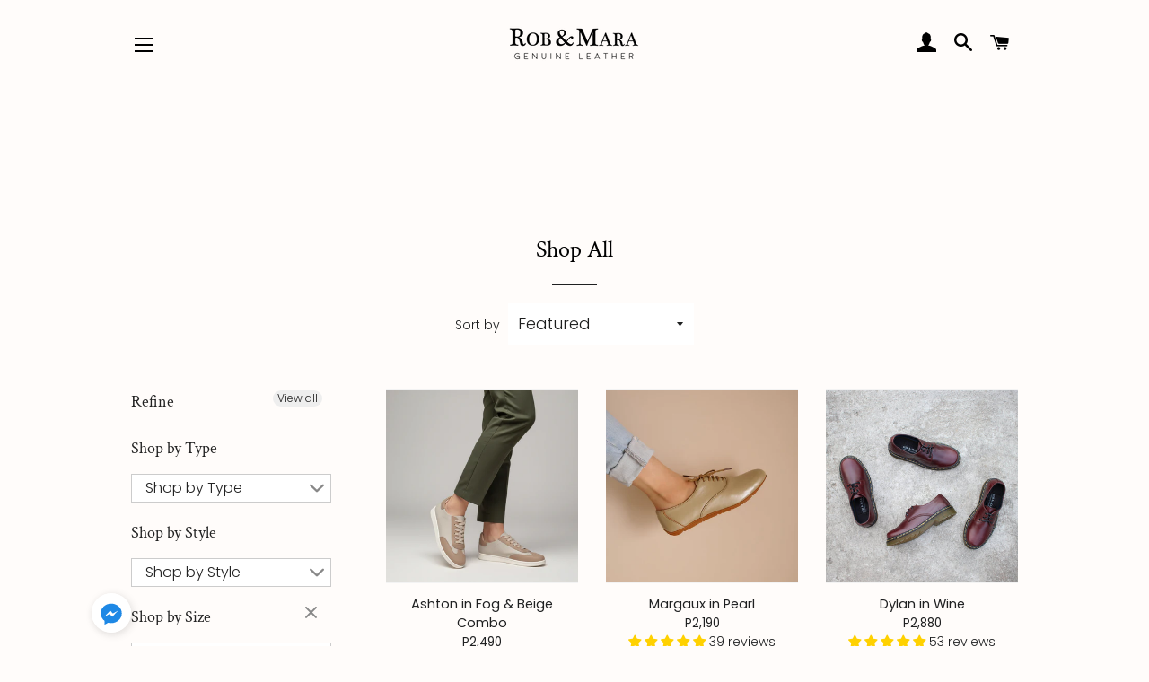

--- FILE ---
content_type: text/html; charset=utf-8
request_url: https://robandmara.ph/collections/shop-all/size-9
body_size: 52648
content:
<!doctype html>
<html class="no-js" lang="en">
<head> 
    <script src='//robandmara.ph/cdn/shop/t/47/assets/product_restore_email.js?v=28955510844970741241695714830' defer='defer' ></script> 
    <script id='em_product_variants' type='application/json'>
        null
    </script>
    <script id='em_product_selected_or_first_available_variant' type='application/json'>
        null
    </script>
    <script id='em_product_metafields' type='application/json'>
        1676419412
    </script>
  
<!-- Start of Booster Apps Seo-0.1-->
<title>Shop All | Rob &amp; Mara</title><meta name="description" content="" /><script type="application/ld+json">
  {
    "@context": "https://schema.org",
    "@type": "Organization",
    "name": "Rob \u0026amp; Mara",
    "url": "https://robandmara.ph",
    "description": "Women's handcrafted premium genuine leather footwear and timeless pieces suited for every woman's lifestyle. Designed and crafted in the Philippines. Rob and Mara © 2026.","image": "https://cdn.shopify.com/s/files/1/0359/1467/8410/files/rob-and-mara-logo-gray.png?v=1591354881",
      "logo": "https://cdn.shopify.com/s/files/1/0359/1467/8410/files/rob-and-mara-logo-gray.png?v=1591354881","sameAs": ["https://facebook.com/robandmara", "https://instagram.com/robandmaraph"]
  }
</script>

<script type="application/ld+json">
  {
    "@context": "https://schema.org",
    "@type": "WebSite",
    "name": "Rob \u0026amp; Mara",
    "url": "https://robandmara.ph",
    "potentialAction": {
      "@type": "SearchAction",
      "query-input": "required name=query",
      "target": "https://robandmara.ph/search?q={query}"
    }
  }
</script>
<!-- end of Booster Apps SEO -->


  <!-- Basic page needs ================================================== -->
  <meta charset="utf-8">
  <meta http-equiv="X-UA-Compatible" content="IE=edge,chrome=1">

  
    <link rel="shortcut icon" href="//robandmara.ph/cdn/shop/files/R_M_Initial_Logo-03-02_32x32.png?v=1613791465" type="image/png" />
  

  <!-- Title and description ================================================== -->
  

  

  <!-- Helpers ================================================== -->
  <!-- /snippets/social-meta-tags.liquid -->




<meta property="og:site_name" content="Rob &amp; Mara">
<meta property="og:url" content="https://robandmara.ph/collections/shop-all/size-9">
<meta property="og:title" content="Shop All">
<meta property="og:type" content="product.group">
<meta property="og:description" content="Women's handcrafted premium genuine leather footwear and timeless pieces suited for every woman's lifestyle. Designed and crafted in the Philippines. Rob and Mara © 2026.">





<meta name="twitter:card" content="summary_large_image">
<meta name="twitter:title" content="Shop All">
<meta name="twitter:description" content="Women's handcrafted premium genuine leather footwear and timeless pieces suited for every woman's lifestyle. Designed and crafted in the Philippines. Rob and Mara © 2026.">

  <link rel="canonical" href="https://robandmara.ph/collections/shop-all/size-9">
  <meta name="viewport" content="width=device-width,initial-scale=1,shrink-to-fit=no">
  <meta name="theme-color" content="#fadede">

  <!-- CSS ================================================== -->
  <link href="//robandmara.ph/cdn/shop/t/47/assets/timber.scss.css?v=41031904119885882871761966811" rel="stylesheet" type="text/css" media="all" />
  <link href="//robandmara.ph/cdn/shop/t/47/assets/theme.scss.css?v=25168050402558387941761966811" rel="stylesheet" type="text/css" media="all" />

  <!-- Sections ================================================== -->
  <script>
    window.theme = window.theme || {};
    theme.strings = {
      zoomClose: "Close (Esc)",
      zoomPrev: "Previous (Left arrow key)",
      zoomNext: "Next (Right arrow key)",
      moneyFormat: "P{{amount_no_decimals}}",
      addressError: "Error looking up that address",
      addressNoResults: "No results for that address",
      addressQueryLimit: "You have exceeded the Google API usage limit. Consider upgrading to a \u003ca href=\"https:\/\/developers.google.com\/maps\/premium\/usage-limits\"\u003ePremium Plan\u003c\/a\u003e.",
      authError: "There was a problem authenticating your Google Maps account.",
      cartEmpty: "Your cart is currently empty.",
      cartCookie: "Enable cookies to use the shopping cart",
      cartSavings: "You're saving [savings]",
      productSlideLabel: "Slide [slide_number] of [slide_max]."
    };
    theme.settings = {
      cartType: "drawer",
      gridType: null
    };
  </script>

  <script src="//robandmara.ph/cdn/shop/t/47/assets/jquery-2.2.3.min.js?v=58211863146907186831695714560" type="text/javascript"></script>

  <script src="//robandmara.ph/cdn/shop/t/47/assets/lazysizes.min.js?v=155223123402716617051695714560" async="async"></script>

  <script src="//robandmara.ph/cdn/shop/t/47/assets/theme.js?v=26671556834515932041695714560" defer="defer"></script>


  <!-- Header hook for plugins ================================================== -->
  <script>window.performance && window.performance.mark && window.performance.mark('shopify.content_for_header.start');</script><meta name="google-site-verification" content="37Ywwal2h76yCmxHN8edi8e0sHW6TaOQ7fz7OgoV8jw">
<meta id="shopify-digital-wallet" name="shopify-digital-wallet" content="/35914678410/digital_wallets/dialog">
<link rel="alternate" type="application/atom+xml" title="Feed" href="/collections/shop-all/size-9.atom" />
<link rel="next" href="/collections/shop-all/size-9?page=2">
<link rel="alternate" type="application/json+oembed" href="https://robandmara.ph/collections/shop-all/size-9.oembed">
<script async="async" src="/checkouts/internal/preloads.js?locale=en-PH"></script>
<script id="shopify-features" type="application/json">{"accessToken":"cf85b73f9f3dbd0a8ccea20397c98c3e","betas":["rich-media-storefront-analytics"],"domain":"robandmara.ph","predictiveSearch":true,"shopId":35914678410,"locale":"en"}</script>
<script>var Shopify = Shopify || {};
Shopify.shop = "rob-and-mara.myshopify.com";
Shopify.locale = "en";
Shopify.currency = {"active":"PHP","rate":"1.0"};
Shopify.country = "PH";
Shopify.theme = {"name":"09.26.2023 - Larz fix OOS weird extra \u003cspan\u003e","id":136992162025,"schema_name":"Brooklyn","schema_version":"16.0.6","theme_store_id":730,"role":"main"};
Shopify.theme.handle = "null";
Shopify.theme.style = {"id":null,"handle":null};
Shopify.cdnHost = "robandmara.ph/cdn";
Shopify.routes = Shopify.routes || {};
Shopify.routes.root = "/";</script>
<script type="module">!function(o){(o.Shopify=o.Shopify||{}).modules=!0}(window);</script>
<script>!function(o){function n(){var o=[];function n(){o.push(Array.prototype.slice.apply(arguments))}return n.q=o,n}var t=o.Shopify=o.Shopify||{};t.loadFeatures=n(),t.autoloadFeatures=n()}(window);</script>
<script id="shop-js-analytics" type="application/json">{"pageType":"collection"}</script>
<script defer="defer" async type="module" src="//robandmara.ph/cdn/shopifycloud/shop-js/modules/v2/client.init-shop-cart-sync_BN7fPSNr.en.esm.js"></script>
<script defer="defer" async type="module" src="//robandmara.ph/cdn/shopifycloud/shop-js/modules/v2/chunk.common_Cbph3Kss.esm.js"></script>
<script defer="defer" async type="module" src="//robandmara.ph/cdn/shopifycloud/shop-js/modules/v2/chunk.modal_DKumMAJ1.esm.js"></script>
<script type="module">
  await import("//robandmara.ph/cdn/shopifycloud/shop-js/modules/v2/client.init-shop-cart-sync_BN7fPSNr.en.esm.js");
await import("//robandmara.ph/cdn/shopifycloud/shop-js/modules/v2/chunk.common_Cbph3Kss.esm.js");
await import("//robandmara.ph/cdn/shopifycloud/shop-js/modules/v2/chunk.modal_DKumMAJ1.esm.js");

  window.Shopify.SignInWithShop?.initShopCartSync?.({"fedCMEnabled":true,"windoidEnabled":true});

</script>
<script>(function() {
  var isLoaded = false;
  function asyncLoad() {
    if (isLoaded) return;
    isLoaded = true;
    var urls = ["https:\/\/static.klaviyo.com\/onsite\/js\/klaviyo.js?company_id=Mti3P2\u0026shop=rob-and-mara.myshopify.com","https:\/\/static.klaviyo.com\/onsite\/js\/klaviyo.js?company_id=Mti3P2\u0026shop=rob-and-mara.myshopify.com","https:\/\/robandmara.ph\/apps\/enoble_reviews_scripts\/enoble_reviews.js?shop=rob-and-mara.myshopify.com","https:\/\/cdn.hextom.com\/js\/freeshippingbar.js?shop=rob-and-mara.myshopify.com"];
    for (var i = 0; i < urls.length; i++) {
      var s = document.createElement('script');
      s.type = 'text/javascript';
      s.async = true;
      s.src = urls[i];
      var x = document.getElementsByTagName('script')[0];
      x.parentNode.insertBefore(s, x);
    }
  };
  if(window.attachEvent) {
    window.attachEvent('onload', asyncLoad);
  } else {
    window.addEventListener('load', asyncLoad, false);
  }
})();</script>
<script id="__st">var __st={"a":35914678410,"offset":28800,"reqid":"b2a4ab2e-efa5-4ae2-896c-c898008de27a-1769962783","pageurl":"robandmara.ph\/collections\/shop-all\/size-9","u":"7ef4505d0ae7","p":"collection","rtyp":"collection","rid":183681417354};</script>
<script>window.ShopifyPaypalV4VisibilityTracking = true;</script>
<script id="captcha-bootstrap">!function(){'use strict';const t='contact',e='account',n='new_comment',o=[[t,t],['blogs',n],['comments',n],[t,'customer']],c=[[e,'customer_login'],[e,'guest_login'],[e,'recover_customer_password'],[e,'create_customer']],r=t=>t.map((([t,e])=>`form[action*='/${t}']:not([data-nocaptcha='true']) input[name='form_type'][value='${e}']`)).join(','),a=t=>()=>t?[...document.querySelectorAll(t)].map((t=>t.form)):[];function s(){const t=[...o],e=r(t);return a(e)}const i='password',u='form_key',d=['recaptcha-v3-token','g-recaptcha-response','h-captcha-response',i],f=()=>{try{return window.sessionStorage}catch{return}},m='__shopify_v',_=t=>t.elements[u];function p(t,e,n=!1){try{const o=window.sessionStorage,c=JSON.parse(o.getItem(e)),{data:r}=function(t){const{data:e,action:n}=t;return t[m]||n?{data:e,action:n}:{data:t,action:n}}(c);for(const[e,n]of Object.entries(r))t.elements[e]&&(t.elements[e].value=n);n&&o.removeItem(e)}catch(o){console.error('form repopulation failed',{error:o})}}const l='form_type',E='cptcha';function T(t){t.dataset[E]=!0}const w=window,h=w.document,L='Shopify',v='ce_forms',y='captcha';let A=!1;((t,e)=>{const n=(g='f06e6c50-85a8-45c8-87d0-21a2b65856fe',I='https://cdn.shopify.com/shopifycloud/storefront-forms-hcaptcha/ce_storefront_forms_captcha_hcaptcha.v1.5.2.iife.js',D={infoText:'Protected by hCaptcha',privacyText:'Privacy',termsText:'Terms'},(t,e,n)=>{const o=w[L][v],c=o.bindForm;if(c)return c(t,g,e,D).then(n);var r;o.q.push([[t,g,e,D],n]),r=I,A||(h.body.append(Object.assign(h.createElement('script'),{id:'captcha-provider',async:!0,src:r})),A=!0)});var g,I,D;w[L]=w[L]||{},w[L][v]=w[L][v]||{},w[L][v].q=[],w[L][y]=w[L][y]||{},w[L][y].protect=function(t,e){n(t,void 0,e),T(t)},Object.freeze(w[L][y]),function(t,e,n,w,h,L){const[v,y,A,g]=function(t,e,n){const i=e?o:[],u=t?c:[],d=[...i,...u],f=r(d),m=r(i),_=r(d.filter((([t,e])=>n.includes(e))));return[a(f),a(m),a(_),s()]}(w,h,L),I=t=>{const e=t.target;return e instanceof HTMLFormElement?e:e&&e.form},D=t=>v().includes(t);t.addEventListener('submit',(t=>{const e=I(t);if(!e)return;const n=D(e)&&!e.dataset.hcaptchaBound&&!e.dataset.recaptchaBound,o=_(e),c=g().includes(e)&&(!o||!o.value);(n||c)&&t.preventDefault(),c&&!n&&(function(t){try{if(!f())return;!function(t){const e=f();if(!e)return;const n=_(t);if(!n)return;const o=n.value;o&&e.removeItem(o)}(t);const e=Array.from(Array(32),(()=>Math.random().toString(36)[2])).join('');!function(t,e){_(t)||t.append(Object.assign(document.createElement('input'),{type:'hidden',name:u})),t.elements[u].value=e}(t,e),function(t,e){const n=f();if(!n)return;const o=[...t.querySelectorAll(`input[type='${i}']`)].map((({name:t})=>t)),c=[...d,...o],r={};for(const[a,s]of new FormData(t).entries())c.includes(a)||(r[a]=s);n.setItem(e,JSON.stringify({[m]:1,action:t.action,data:r}))}(t,e)}catch(e){console.error('failed to persist form',e)}}(e),e.submit())}));const S=(t,e)=>{t&&!t.dataset[E]&&(n(t,e.some((e=>e===t))),T(t))};for(const o of['focusin','change'])t.addEventListener(o,(t=>{const e=I(t);D(e)&&S(e,y())}));const B=e.get('form_key'),M=e.get(l),P=B&&M;t.addEventListener('DOMContentLoaded',(()=>{const t=y();if(P)for(const e of t)e.elements[l].value===M&&p(e,B);[...new Set([...A(),...v().filter((t=>'true'===t.dataset.shopifyCaptcha))])].forEach((e=>S(e,t)))}))}(h,new URLSearchParams(w.location.search),n,t,e,['guest_login'])})(!0,!0)}();</script>
<script integrity="sha256-4kQ18oKyAcykRKYeNunJcIwy7WH5gtpwJnB7kiuLZ1E=" data-source-attribution="shopify.loadfeatures" defer="defer" src="//robandmara.ph/cdn/shopifycloud/storefront/assets/storefront/load_feature-a0a9edcb.js" crossorigin="anonymous"></script>
<script data-source-attribution="shopify.dynamic_checkout.dynamic.init">var Shopify=Shopify||{};Shopify.PaymentButton=Shopify.PaymentButton||{isStorefrontPortableWallets:!0,init:function(){window.Shopify.PaymentButton.init=function(){};var t=document.createElement("script");t.src="https://robandmara.ph/cdn/shopifycloud/portable-wallets/latest/portable-wallets.en.js",t.type="module",document.head.appendChild(t)}};
</script>
<script data-source-attribution="shopify.dynamic_checkout.buyer_consent">
  function portableWalletsHideBuyerConsent(e){var t=document.getElementById("shopify-buyer-consent"),n=document.getElementById("shopify-subscription-policy-button");t&&n&&(t.classList.add("hidden"),t.setAttribute("aria-hidden","true"),n.removeEventListener("click",e))}function portableWalletsShowBuyerConsent(e){var t=document.getElementById("shopify-buyer-consent"),n=document.getElementById("shopify-subscription-policy-button");t&&n&&(t.classList.remove("hidden"),t.removeAttribute("aria-hidden"),n.addEventListener("click",e))}window.Shopify?.PaymentButton&&(window.Shopify.PaymentButton.hideBuyerConsent=portableWalletsHideBuyerConsent,window.Shopify.PaymentButton.showBuyerConsent=portableWalletsShowBuyerConsent);
</script>
<script data-source-attribution="shopify.dynamic_checkout.cart.bootstrap">document.addEventListener("DOMContentLoaded",(function(){function t(){return document.querySelector("shopify-accelerated-checkout-cart, shopify-accelerated-checkout")}if(t())Shopify.PaymentButton.init();else{new MutationObserver((function(e,n){t()&&(Shopify.PaymentButton.init(),n.disconnect())})).observe(document.body,{childList:!0,subtree:!0})}}));
</script>

<script>window.performance && window.performance.mark && window.performance.mark('shopify.content_for_header.end');</script>

  <script src="//robandmara.ph/cdn/shop/t/47/assets/modernizr.min.js?v=21391054748206432451695714560" type="text/javascript"></script>

  
  
  
  
<!-- Start of Judge.me Core -->
<link rel="dns-prefetch" href="https://cdn.judge.me/">
<script data-cfasync='false' class='jdgm-settings-script'>window.jdgmSettings={"pagination":5,"disable_web_reviews":true,"badge_no_review_text":"No reviews","badge_n_reviews_text":"{{ n }} review/reviews","badge_star_color":"#ffd100","hide_badge_preview_if_no_reviews":true,"badge_hide_text":false,"enforce_center_preview_badge":false,"widget_title":"Customer Reviews","widget_open_form_text":"Write a review","widget_close_form_text":"Cancel review","widget_refresh_page_text":"Refresh page","widget_summary_text":"Based on {{ number_of_reviews }} review/reviews","widget_no_review_text":"Be the first to write a review","widget_name_field_text":"Display name","widget_verified_name_field_text":"Verified Name","widget_name_placeholder_text":"Enter your full name (public)","widget_required_field_error_text":"This field is required.","widget_email_field_text":"Email address","widget_verified_email_field_text":"Verified Email (private, can not be edited)","widget_email_placeholder_text":"Your email address","widget_email_field_error_text":"Please enter a valid email address.","widget_rating_field_text":"Rating","widget_review_title_field_text":"Review Title","widget_review_title_placeholder_text":"Give your review a title","widget_review_body_field_text":"Review content","widget_review_body_placeholder_text":"Start writing here...","widget_pictures_field_text":"Picture/Video (optional)","widget_submit_review_text":"Submit Review","widget_submit_verified_review_text":"Submit Verified Review","widget_submit_success_msg_with_auto_publish":"Thank you! Please refresh the page in a few moments to see your review. You can remove or edit your review by logging into \u003ca href='https://judge.me/login' target='_blank' rel='nofollow noopener'\u003eJudge.me\u003c/a\u003e","widget_submit_success_msg_no_auto_publish":"Thank you! Your review will be published as soon as it is approved by the shop admin. You can remove or edit your review by logging into \u003ca href='https://judge.me/login' target='_blank' rel='nofollow noopener'\u003eJudge.me\u003c/a\u003e","widget_show_default_reviews_out_of_total_text":"Showing {{ n_reviews_shown }} out of {{ n_reviews }} reviews.","widget_show_all_link_text":"Show all","widget_show_less_link_text":"Show less","widget_author_said_text":"{{ reviewer_name }} said:","widget_days_text":"{{ n }} days ago","widget_weeks_text":"{{ n }} week/weeks ago","widget_months_text":"{{ n }} month/months ago","widget_years_text":"{{ n }} year/years ago","widget_yesterday_text":"Yesterday","widget_today_text":"Today","widget_replied_text":"\u003e {{ shop_name }} replied:","widget_read_more_text":"Read more","widget_reviewer_name_as_initial":"","widget_rating_filter_color":"","widget_rating_filter_see_all_text":"See all reviews","widget_sorting_most_recent_text":"Most Recent","widget_sorting_highest_rating_text":"Highest Rating","widget_sorting_lowest_rating_text":"Lowest Rating","widget_sorting_with_pictures_text":"Only Pictures","widget_sorting_most_helpful_text":"Most Helpful","widget_open_question_form_text":"Ask a question","widget_reviews_subtab_text":"Reviews","widget_questions_subtab_text":"Questions","widget_question_label_text":"Question","widget_answer_label_text":"Answer","widget_question_placeholder_text":"Write your question here","widget_submit_question_text":"Submit Question","widget_question_submit_success_text":"Thank you for your question! We will notify you once it gets answered.","widget_star_color":"#ffd100","verified_badge_text":"Verified","verified_badge_bg_color":"#e47d7d","verified_badge_text_color":"#ffffff","verified_badge_placement":"left-of-reviewer-name","widget_review_max_height":"","widget_hide_border":false,"widget_social_share":false,"widget_thumb":false,"widget_review_location_show":false,"widget_location_format":"country_iso_code","all_reviews_include_out_of_store_products":true,"all_reviews_out_of_store_text":"(out of store)","all_reviews_pagination":100,"all_reviews_product_name_prefix_text":"about","enable_review_pictures":true,"enable_question_anwser":false,"widget_theme":"leex","review_date_format":"mm/dd/yyyy","default_sort_method":"most-recent","widget_product_reviews_subtab_text":"Product Reviews","widget_shop_reviews_subtab_text":"Shop Reviews","widget_other_products_reviews_text":"Reviews for other products","widget_store_reviews_subtab_text":"Store reviews","widget_no_store_reviews_text":"This store hasn't received any reviews yet","widget_web_restriction_product_reviews_text":"This product hasn't received any reviews yet","widget_no_items_text":"No items found","widget_show_more_text":"Show more","widget_write_a_store_review_text":"Write a Store Review","widget_other_languages_heading":"Reviews in Other Languages","widget_translate_review_text":"Translate review to {{ language }}","widget_translating_review_text":"Translating...","widget_show_original_translation_text":"Show original ({{ language }})","widget_translate_review_failed_text":"Review couldn't be translated.","widget_translate_review_retry_text":"Retry","widget_translate_review_try_again_later_text":"Try again later","show_product_url_for_grouped_product":true,"widget_sorting_pictures_first_text":"Pictures First","show_pictures_on_all_rev_page_mobile":true,"show_pictures_on_all_rev_page_desktop":true,"floating_tab_hide_mobile_install_preference":false,"floating_tab_button_name":"★ Reviews","floating_tab_title":"Let customers speak for us","floating_tab_button_color":"","floating_tab_button_background_color":"","floating_tab_url":"","floating_tab_url_enabled":true,"floating_tab_tab_style":"text","all_reviews_text_badge_text":"Customers rate us {{ shop.metafields.judgeme.all_reviews_rating | round: 1 }}/5 based on {{ shop.metafields.judgeme.all_reviews_count }} reviews.","all_reviews_text_badge_text_branded_style":"{{ shop.metafields.judgeme.all_reviews_rating | round: 1 }} out of 5 stars based on {{ shop.metafields.judgeme.all_reviews_count }} reviews","is_all_reviews_text_badge_a_link":false,"show_stars_for_all_reviews_text_badge":false,"all_reviews_text_badge_url":"","all_reviews_text_style":"text","all_reviews_text_color_style":"judgeme_brand_color","all_reviews_text_color":"#108474","all_reviews_text_show_jm_brand":true,"featured_carousel_show_header":true,"featured_carousel_title":"Let customers speak for us","testimonials_carousel_title":"Customers are saying","videos_carousel_title":"Real customer stories","cards_carousel_title":"Customers are saying","featured_carousel_count_text":"{{ n }} reviews","featured_carousel_add_link_to_all_reviews_page":false,"featured_carousel_url":"","featured_carousel_show_images":true,"featured_carousel_autoslide_interval":5,"featured_carousel_arrows_on_the_sides":false,"featured_carousel_height":250,"featured_carousel_width":80,"featured_carousel_image_size":0,"featured_carousel_image_height":250,"featured_carousel_arrow_color":"#eeeeee","verified_count_badge_style":"vintage","verified_count_badge_orientation":"horizontal","verified_count_badge_color_style":"judgeme_brand_color","verified_count_badge_color":"#108474","is_verified_count_badge_a_link":false,"verified_count_badge_url":"","verified_count_badge_show_jm_brand":true,"widget_rating_preset_default":5,"widget_first_sub_tab":"product-reviews","widget_show_histogram":true,"widget_histogram_use_custom_color":false,"widget_pagination_use_custom_color":false,"widget_star_use_custom_color":true,"widget_verified_badge_use_custom_color":true,"widget_write_review_use_custom_color":false,"picture_reminder_submit_button":"Upload Pictures","enable_review_videos":false,"mute_video_by_default":false,"widget_sorting_videos_first_text":"Videos First","widget_review_pending_text":"Pending","featured_carousel_items_for_large_screen":3,"social_share_options_order":"Facebook,Twitter","remove_microdata_snippet":false,"disable_json_ld":false,"enable_json_ld_products":false,"preview_badge_show_question_text":false,"preview_badge_no_question_text":"No questions","preview_badge_n_question_text":"{{ number_of_questions }} question/questions","qa_badge_show_icon":false,"qa_badge_position":"same-row","remove_judgeme_branding":false,"widget_add_search_bar":false,"widget_search_bar_placeholder":"Search","widget_sorting_verified_only_text":"Verified only","featured_carousel_theme":"aligned","featured_carousel_show_rating":true,"featured_carousel_show_title":true,"featured_carousel_show_body":true,"featured_carousel_show_date":false,"featured_carousel_show_reviewer":true,"featured_carousel_show_product":false,"featured_carousel_header_background_color":"#108474","featured_carousel_header_text_color":"#ffffff","featured_carousel_name_product_separator":"reviewed","featured_carousel_full_star_background":"#108474","featured_carousel_empty_star_background":"#dadada","featured_carousel_vertical_theme_background":"#f9fafb","featured_carousel_verified_badge_enable":false,"featured_carousel_verified_badge_color":"#108474","featured_carousel_border_style":"round","featured_carousel_review_line_length_limit":3,"featured_carousel_more_reviews_button_text":"Read more reviews","featured_carousel_view_product_button_text":"View product","all_reviews_page_load_reviews_on":"scroll","all_reviews_page_load_more_text":"Load More Reviews","disable_fb_tab_reviews":false,"enable_ajax_cdn_cache":false,"widget_public_name_text":"displayed publicly like","default_reviewer_name":"John Smith","default_reviewer_name_has_non_latin":true,"widget_reviewer_anonymous":"Anonymous","medals_widget_title":"Judge.me Review Medals","medals_widget_background_color":"#f9fafb","medals_widget_position":"footer_all_pages","medals_widget_border_color":"#f9fafb","medals_widget_verified_text_position":"left","medals_widget_use_monochromatic_version":false,"medals_widget_elements_color":"#108474","show_reviewer_avatar":true,"widget_invalid_yt_video_url_error_text":"Not a YouTube video URL","widget_max_length_field_error_text":"Please enter no more than {0} characters.","widget_show_country_flag":false,"widget_show_collected_via_shop_app":true,"widget_verified_by_shop_badge_style":"light","widget_verified_by_shop_text":"Verified by Shop","widget_show_photo_gallery":false,"widget_load_with_code_splitting":true,"widget_ugc_install_preference":false,"widget_ugc_title":"Made by us, Shared by you","widget_ugc_subtitle":"Tag us to see your picture featured in our page","widget_ugc_arrows_color":"#ffffff","widget_ugc_primary_button_text":"Buy Now","widget_ugc_primary_button_background_color":"#108474","widget_ugc_primary_button_text_color":"#ffffff","widget_ugc_primary_button_border_width":"0","widget_ugc_primary_button_border_style":"none","widget_ugc_primary_button_border_color":"#108474","widget_ugc_primary_button_border_radius":"25","widget_ugc_secondary_button_text":"Load More","widget_ugc_secondary_button_background_color":"#ffffff","widget_ugc_secondary_button_text_color":"#108474","widget_ugc_secondary_button_border_width":"2","widget_ugc_secondary_button_border_style":"solid","widget_ugc_secondary_button_border_color":"#108474","widget_ugc_secondary_button_border_radius":"25","widget_ugc_reviews_button_text":"View Reviews","widget_ugc_reviews_button_background_color":"#ffffff","widget_ugc_reviews_button_text_color":"#108474","widget_ugc_reviews_button_border_width":"2","widget_ugc_reviews_button_border_style":"solid","widget_ugc_reviews_button_border_color":"#108474","widget_ugc_reviews_button_border_radius":"25","widget_ugc_reviews_button_link_to":"judgeme-reviews-page","widget_ugc_show_post_date":true,"widget_ugc_max_width":"800","widget_rating_metafield_value_type":true,"widget_primary_color":"#108474","widget_enable_secondary_color":false,"widget_secondary_color":"#edf5f5","widget_summary_average_rating_text":"{{ average_rating }} out of 5","widget_media_grid_title":"Customer photos \u0026 videos","widget_media_grid_see_more_text":"See more","widget_round_style":false,"widget_show_product_medals":true,"widget_verified_by_judgeme_text":"Verified by Judge.me","widget_show_store_medals":true,"widget_verified_by_judgeme_text_in_store_medals":"Verified by Judge.me","widget_media_field_exceed_quantity_message":"Sorry, we can only accept {{ max_media }} for one review.","widget_media_field_exceed_limit_message":"{{ file_name }} is too large, please select a {{ media_type }} less than {{ size_limit }}MB.","widget_review_submitted_text":"Review Submitted!","widget_question_submitted_text":"Question Submitted!","widget_close_form_text_question":"Cancel","widget_write_your_answer_here_text":"Write your answer here","widget_enabled_branded_link":true,"widget_show_collected_by_judgeme":true,"widget_reviewer_name_color":"","widget_write_review_text_color":"","widget_write_review_bg_color":"","widget_collected_by_judgeme_text":"collected by Judge.me","widget_pagination_type":"standard","widget_load_more_text":"Load More","widget_load_more_color":"#108474","widget_full_review_text":"Full Review","widget_read_more_reviews_text":"Read More Reviews","widget_read_questions_text":"Read Questions","widget_questions_and_answers_text":"Questions \u0026 Answers","widget_verified_by_text":"Verified by","widget_verified_text":"Verified","widget_number_of_reviews_text":"{{ number_of_reviews }} reviews","widget_back_button_text":"Back","widget_next_button_text":"Next","widget_custom_forms_filter_button":"Filters","custom_forms_style":"vertical","widget_show_review_information":false,"how_reviews_are_collected":"How reviews are collected?","widget_show_review_keywords":false,"widget_gdpr_statement":"How we use your data: We'll only contact you about the review you left, and only if necessary. By submitting your review, you agree to Judge.me's \u003ca href='https://judge.me/terms' target='_blank' rel='nofollow noopener'\u003eterms\u003c/a\u003e, \u003ca href='https://judge.me/privacy' target='_blank' rel='nofollow noopener'\u003eprivacy\u003c/a\u003e and \u003ca href='https://judge.me/content-policy' target='_blank' rel='nofollow noopener'\u003econtent\u003c/a\u003e policies.","widget_multilingual_sorting_enabled":false,"widget_translate_review_content_enabled":false,"widget_translate_review_content_method":"manual","popup_widget_review_selection":"automatically_with_pictures","popup_widget_round_border_style":true,"popup_widget_show_title":true,"popup_widget_show_body":true,"popup_widget_show_reviewer":false,"popup_widget_show_product":true,"popup_widget_show_pictures":true,"popup_widget_use_review_picture":true,"popup_widget_show_on_home_page":true,"popup_widget_show_on_product_page":true,"popup_widget_show_on_collection_page":true,"popup_widget_show_on_cart_page":true,"popup_widget_position":"bottom_left","popup_widget_first_review_delay":5,"popup_widget_duration":5,"popup_widget_interval":5,"popup_widget_review_count":5,"popup_widget_hide_on_mobile":true,"review_snippet_widget_round_border_style":true,"review_snippet_widget_card_color":"#FFFFFF","review_snippet_widget_slider_arrows_background_color":"#FFFFFF","review_snippet_widget_slider_arrows_color":"#000000","review_snippet_widget_star_color":"#108474","show_product_variant":false,"all_reviews_product_variant_label_text":"Variant: ","widget_show_verified_branding":false,"widget_ai_summary_title":"Customers say","widget_ai_summary_disclaimer":"AI-powered review summary based on recent customer reviews","widget_show_ai_summary":false,"widget_show_ai_summary_bg":false,"widget_show_review_title_input":true,"redirect_reviewers_invited_via_email":"review_widget","request_store_review_after_product_review":false,"request_review_other_products_in_order":false,"review_form_color_scheme":"default","review_form_corner_style":"square","review_form_star_color":{},"review_form_text_color":"#333333","review_form_background_color":"#ffffff","review_form_field_background_color":"#fafafa","review_form_button_color":{},"review_form_button_text_color":"#ffffff","review_form_modal_overlay_color":"#000000","review_content_screen_title_text":"How would you rate this product?","review_content_introduction_text":"We would love it if you would share a bit about your experience.","store_review_form_title_text":"How would you rate this store?","store_review_form_introduction_text":"We would love it if you would share a bit about your experience.","show_review_guidance_text":true,"one_star_review_guidance_text":"Poor","five_star_review_guidance_text":"Great","customer_information_screen_title_text":"About you","customer_information_introduction_text":"Please tell us more about you.","custom_questions_screen_title_text":"Your experience in more detail","custom_questions_introduction_text":"Here are a few questions to help us understand more about your experience.","review_submitted_screen_title_text":"Thanks for your review!","review_submitted_screen_thank_you_text":"We are processing it and it will appear on the store soon.","review_submitted_screen_email_verification_text":"Please confirm your email by clicking the link we just sent you. This helps us keep reviews authentic.","review_submitted_request_store_review_text":"Would you like to share your experience of shopping with us?","review_submitted_review_other_products_text":"Would you like to review these products?","store_review_screen_title_text":"Would you like to share your experience of shopping with us?","store_review_introduction_text":"We value your feedback and use it to improve. Please share any thoughts or suggestions you have.","reviewer_media_screen_title_picture_text":"Share a picture","reviewer_media_introduction_picture_text":"Upload a photo to support your review.","reviewer_media_screen_title_video_text":"Share a video","reviewer_media_introduction_video_text":"Upload a video to support your review.","reviewer_media_screen_title_picture_or_video_text":"Share a picture or video","reviewer_media_introduction_picture_or_video_text":"Upload a photo or video to support your review.","reviewer_media_youtube_url_text":"Paste your Youtube URL here","advanced_settings_next_step_button_text":"Next","advanced_settings_close_review_button_text":"Close","modal_write_review_flow":false,"write_review_flow_required_text":"Required","write_review_flow_privacy_message_text":"We respect your privacy.","write_review_flow_anonymous_text":"Post review as anonymous","write_review_flow_visibility_text":"This won't be visible to other customers.","write_review_flow_multiple_selection_help_text":"Select as many as you like","write_review_flow_single_selection_help_text":"Select one option","write_review_flow_required_field_error_text":"This field is required","write_review_flow_invalid_email_error_text":"Please enter a valid email address","write_review_flow_max_length_error_text":"Max. {{ max_length }} characters.","write_review_flow_media_upload_text":"\u003cb\u003eClick to upload\u003c/b\u003e or drag and drop","write_review_flow_gdpr_statement":"We'll only contact you about your review if necessary. By submitting your review, you agree to our \u003ca href='https://judge.me/terms' target='_blank' rel='nofollow noopener'\u003eterms and conditions\u003c/a\u003e and \u003ca href='https://judge.me/privacy' target='_blank' rel='nofollow noopener'\u003eprivacy policy\u003c/a\u003e.","rating_only_reviews_enabled":false,"show_negative_reviews_help_screen":false,"new_review_flow_help_screen_rating_threshold":3,"negative_review_resolution_screen_title_text":"Tell us more","negative_review_resolution_text":"Your experience matters to us. If there were issues with your purchase, we're here to help. Feel free to reach out to us, we'd love the opportunity to make things right.","negative_review_resolution_button_text":"Contact us","negative_review_resolution_proceed_with_review_text":"Leave a review","negative_review_resolution_subject":"Issue with purchase from {{ shop_name }}.{{ order_name }}","preview_badge_collection_page_install_status":false,"widget_review_custom_css":"","preview_badge_custom_css":"","preview_badge_stars_count":"5-stars","featured_carousel_custom_css":"","floating_tab_custom_css":"","all_reviews_widget_custom_css":"","medals_widget_custom_css":"","verified_badge_custom_css":"","all_reviews_text_custom_css":"","transparency_badges_collected_via_store_invite":false,"transparency_badges_from_another_provider":false,"transparency_badges_collected_from_store_visitor":false,"transparency_badges_collected_by_verified_review_provider":false,"transparency_badges_earned_reward":false,"transparency_badges_collected_via_store_invite_text":"Review collected via store invitation","transparency_badges_from_another_provider_text":"Review collected from another provider","transparency_badges_collected_from_store_visitor_text":"Review collected from a store visitor","transparency_badges_written_in_google_text":"Review written in Google","transparency_badges_written_in_etsy_text":"Review written in Etsy","transparency_badges_written_in_shop_app_text":"Review written in Shop App","transparency_badges_earned_reward_text":"Review earned a reward for future purchase","product_review_widget_per_page":8,"widget_store_review_label_text":"Review about the store","checkout_comment_extension_title_on_product_page":"Customer Comments","checkout_comment_extension_num_latest_comment_show":5,"checkout_comment_extension_format":"name_and_timestamp","checkout_comment_customer_name":"last_initial","checkout_comment_comment_notification":true,"preview_badge_collection_page_install_preference":true,"preview_badge_home_page_install_preference":false,"preview_badge_product_page_install_preference":true,"review_widget_install_preference":"","review_carousel_install_preference":false,"floating_reviews_tab_install_preference":"none","verified_reviews_count_badge_install_preference":false,"all_reviews_text_install_preference":false,"review_widget_best_location":true,"judgeme_medals_install_preference":false,"review_widget_revamp_enabled":false,"review_widget_qna_enabled":false,"review_widget_header_theme":"minimal","review_widget_widget_title_enabled":true,"review_widget_header_text_size":"medium","review_widget_header_text_weight":"regular","review_widget_average_rating_style":"compact","review_widget_bar_chart_enabled":true,"review_widget_bar_chart_type":"numbers","review_widget_bar_chart_style":"standard","review_widget_expanded_media_gallery_enabled":false,"review_widget_reviews_section_theme":"standard","review_widget_image_style":"thumbnails","review_widget_review_image_ratio":"square","review_widget_stars_size":"medium","review_widget_verified_badge":"standard_text","review_widget_review_title_text_size":"medium","review_widget_review_text_size":"medium","review_widget_review_text_length":"medium","review_widget_number_of_columns_desktop":3,"review_widget_carousel_transition_speed":5,"review_widget_custom_questions_answers_display":"always","review_widget_button_text_color":"#FFFFFF","review_widget_text_color":"#000000","review_widget_lighter_text_color":"#7B7B7B","review_widget_corner_styling":"soft","review_widget_review_word_singular":"review","review_widget_review_word_plural":"reviews","review_widget_voting_label":"Helpful?","review_widget_shop_reply_label":"Reply from {{ shop_name }}:","review_widget_filters_title":"Filters","qna_widget_question_word_singular":"Question","qna_widget_question_word_plural":"Questions","qna_widget_answer_reply_label":"Answer from {{ answerer_name }}:","qna_content_screen_title_text":"Ask a question about this product","qna_widget_question_required_field_error_text":"Please enter your question.","qna_widget_flow_gdpr_statement":"We'll only contact you about your question if necessary. By submitting your question, you agree to our \u003ca href='https://judge.me/terms' target='_blank' rel='nofollow noopener'\u003eterms and conditions\u003c/a\u003e and \u003ca href='https://judge.me/privacy' target='_blank' rel='nofollow noopener'\u003eprivacy policy\u003c/a\u003e.","qna_widget_question_submitted_text":"Thanks for your question!","qna_widget_close_form_text_question":"Close","qna_widget_question_submit_success_text":"We’ll notify you by email when your question is answered.","all_reviews_widget_v2025_enabled":false,"all_reviews_widget_v2025_header_theme":"default","all_reviews_widget_v2025_widget_title_enabled":true,"all_reviews_widget_v2025_header_text_size":"medium","all_reviews_widget_v2025_header_text_weight":"regular","all_reviews_widget_v2025_average_rating_style":"compact","all_reviews_widget_v2025_bar_chart_enabled":true,"all_reviews_widget_v2025_bar_chart_type":"numbers","all_reviews_widget_v2025_bar_chart_style":"standard","all_reviews_widget_v2025_expanded_media_gallery_enabled":false,"all_reviews_widget_v2025_show_store_medals":true,"all_reviews_widget_v2025_show_photo_gallery":true,"all_reviews_widget_v2025_show_review_keywords":false,"all_reviews_widget_v2025_show_ai_summary":false,"all_reviews_widget_v2025_show_ai_summary_bg":false,"all_reviews_widget_v2025_add_search_bar":false,"all_reviews_widget_v2025_default_sort_method":"most-recent","all_reviews_widget_v2025_reviews_per_page":10,"all_reviews_widget_v2025_reviews_section_theme":"default","all_reviews_widget_v2025_image_style":"thumbnails","all_reviews_widget_v2025_review_image_ratio":"square","all_reviews_widget_v2025_stars_size":"medium","all_reviews_widget_v2025_verified_badge":"bold_badge","all_reviews_widget_v2025_review_title_text_size":"medium","all_reviews_widget_v2025_review_text_size":"medium","all_reviews_widget_v2025_review_text_length":"medium","all_reviews_widget_v2025_number_of_columns_desktop":3,"all_reviews_widget_v2025_carousel_transition_speed":5,"all_reviews_widget_v2025_custom_questions_answers_display":"always","all_reviews_widget_v2025_show_product_variant":false,"all_reviews_widget_v2025_show_reviewer_avatar":true,"all_reviews_widget_v2025_reviewer_name_as_initial":"","all_reviews_widget_v2025_review_location_show":false,"all_reviews_widget_v2025_location_format":"","all_reviews_widget_v2025_show_country_flag":false,"all_reviews_widget_v2025_verified_by_shop_badge_style":"light","all_reviews_widget_v2025_social_share":false,"all_reviews_widget_v2025_social_share_options_order":"Facebook,Twitter,LinkedIn,Pinterest","all_reviews_widget_v2025_pagination_type":"standard","all_reviews_widget_v2025_button_text_color":"#FFFFFF","all_reviews_widget_v2025_text_color":"#000000","all_reviews_widget_v2025_lighter_text_color":"#7B7B7B","all_reviews_widget_v2025_corner_styling":"soft","all_reviews_widget_v2025_title":"Customer reviews","all_reviews_widget_v2025_ai_summary_title":"Customers say about this store","all_reviews_widget_v2025_no_review_text":"Be the first to write a review","platform":"shopify","branding_url":"https://app.judge.me/reviews/stores/robandmara.ph","branding_text":"Powered by Judge.me","locale":"en","reply_name":"Rob \u0026 Mara","widget_version":"3.0","footer":true,"autopublish":true,"review_dates":true,"enable_custom_form":false,"shop_use_review_site":true,"shop_locale":"en","enable_multi_locales_translations":true,"show_review_title_input":true,"review_verification_email_status":"always","can_be_branded":true,"reply_name_text":"Rob \u0026 Mara"};</script> <style class='jdgm-settings-style'>.jdgm-xx{left:0}:root{--jdgm-primary-color: #108474;--jdgm-secondary-color: rgba(16,132,116,0.1);--jdgm-star-color: #ffd100;--jdgm-write-review-text-color: white;--jdgm-write-review-bg-color: #108474;--jdgm-paginate-color: #108474;--jdgm-border-radius: 0;--jdgm-reviewer-name-color: #108474}.jdgm-histogram__bar-content{background-color:#108474}.jdgm-rev[data-verified-buyer=true] .jdgm-rev__icon.jdgm-rev__icon:after,.jdgm-rev__buyer-badge.jdgm-rev__buyer-badge{color:#ffffff;background-color:#e47d7d}.jdgm-review-widget--small .jdgm-gallery.jdgm-gallery .jdgm-gallery__thumbnail-link:nth-child(8) .jdgm-gallery__thumbnail-wrapper.jdgm-gallery__thumbnail-wrapper:before{content:"See more"}@media only screen and (min-width: 768px){.jdgm-gallery.jdgm-gallery .jdgm-gallery__thumbnail-link:nth-child(8) .jdgm-gallery__thumbnail-wrapper.jdgm-gallery__thumbnail-wrapper:before{content:"See more"}}.jdgm-preview-badge .jdgm-star.jdgm-star{color:#ffd100}.jdgm-widget .jdgm-write-rev-link{display:none}.jdgm-widget .jdgm-rev-widg[data-number-of-reviews='0']{display:none}.jdgm-prev-badge[data-average-rating='0.00']{display:none !important}.jdgm-author-all-initials{display:none !important}.jdgm-author-last-initial{display:none !important}.jdgm-rev-widg__title{visibility:hidden}.jdgm-rev-widg__summary-text{visibility:hidden}.jdgm-prev-badge__text{visibility:hidden}.jdgm-rev__prod-link-prefix:before{content:'about'}.jdgm-rev__variant-label:before{content:'Variant: '}.jdgm-rev__out-of-store-text:before{content:'(out of store)'}.jdgm-preview-badge[data-template="index"]{display:none !important}.jdgm-verified-count-badget[data-from-snippet="true"]{display:none !important}.jdgm-carousel-wrapper[data-from-snippet="true"]{display:none !important}.jdgm-all-reviews-text[data-from-snippet="true"]{display:none !important}.jdgm-medals-section[data-from-snippet="true"]{display:none !important}.jdgm-ugc-media-wrapper[data-from-snippet="true"]{display:none !important}.jdgm-rev__transparency-badge[data-badge-type="review_collected_via_store_invitation"]{display:none !important}.jdgm-rev__transparency-badge[data-badge-type="review_collected_from_another_provider"]{display:none !important}.jdgm-rev__transparency-badge[data-badge-type="review_collected_from_store_visitor"]{display:none !important}.jdgm-rev__transparency-badge[data-badge-type="review_written_in_etsy"]{display:none !important}.jdgm-rev__transparency-badge[data-badge-type="review_written_in_google_business"]{display:none !important}.jdgm-rev__transparency-badge[data-badge-type="review_written_in_shop_app"]{display:none !important}.jdgm-rev__transparency-badge[data-badge-type="review_earned_for_future_purchase"]{display:none !important}.jdgm-review-snippet-widget .jdgm-rev-snippet-widget__cards-container .jdgm-rev-snippet-card{border-radius:8px;background:#fff}.jdgm-review-snippet-widget .jdgm-rev-snippet-widget__cards-container .jdgm-rev-snippet-card__rev-rating .jdgm-star{color:#108474}.jdgm-review-snippet-widget .jdgm-rev-snippet-widget__prev-btn,.jdgm-review-snippet-widget .jdgm-rev-snippet-widget__next-btn{border-radius:50%;background:#fff}.jdgm-review-snippet-widget .jdgm-rev-snippet-widget__prev-btn>svg,.jdgm-review-snippet-widget .jdgm-rev-snippet-widget__next-btn>svg{fill:#000}.jdgm-full-rev-modal.rev-snippet-widget .jm-mfp-container .jm-mfp-content,.jdgm-full-rev-modal.rev-snippet-widget .jm-mfp-container .jdgm-full-rev__icon,.jdgm-full-rev-modal.rev-snippet-widget .jm-mfp-container .jdgm-full-rev__pic-img,.jdgm-full-rev-modal.rev-snippet-widget .jm-mfp-container .jdgm-full-rev__reply{border-radius:8px}.jdgm-full-rev-modal.rev-snippet-widget .jm-mfp-container .jdgm-full-rev[data-verified-buyer="true"] .jdgm-full-rev__icon::after{border-radius:8px}.jdgm-full-rev-modal.rev-snippet-widget .jm-mfp-container .jdgm-full-rev .jdgm-rev__buyer-badge{border-radius:calc( 8px / 2 )}.jdgm-full-rev-modal.rev-snippet-widget .jm-mfp-container .jdgm-full-rev .jdgm-full-rev__replier::before{content:'Rob &amp; Mara'}.jdgm-full-rev-modal.rev-snippet-widget .jm-mfp-container .jdgm-full-rev .jdgm-full-rev__product-button{border-radius:calc( 8px * 6 )}
</style> <style class='jdgm-settings-style'></style> <script data-cfasync="false" type="text/javascript" async src="https://cdnwidget.judge.me/shopify_v2/leex.js" id="judgeme_widget_leex_js"></script>
<link id="judgeme_widget_leex_css" rel="stylesheet" type="text/css" media="nope!" onload="this.media='all'" href="https://cdnwidget.judge.me/widget_v3/theme/leex.css">

  
  
  
  <style class='jdgm-miracle-styles'>
  @-webkit-keyframes jdgm-spin{0%{-webkit-transform:rotate(0deg);-ms-transform:rotate(0deg);transform:rotate(0deg)}100%{-webkit-transform:rotate(359deg);-ms-transform:rotate(359deg);transform:rotate(359deg)}}@keyframes jdgm-spin{0%{-webkit-transform:rotate(0deg);-ms-transform:rotate(0deg);transform:rotate(0deg)}100%{-webkit-transform:rotate(359deg);-ms-transform:rotate(359deg);transform:rotate(359deg)}}@font-face{font-family:'JudgemeStar';src:url("[data-uri]") format("woff");font-weight:normal;font-style:normal}.jdgm-star{font-family:'JudgemeStar';display:inline !important;text-decoration:none !important;padding:0 4px 0 0 !important;margin:0 !important;font-weight:bold;opacity:1;-webkit-font-smoothing:antialiased;-moz-osx-font-smoothing:grayscale}.jdgm-star:hover{opacity:1}.jdgm-star:last-of-type{padding:0 !important}.jdgm-star.jdgm--on:before{content:"\e000"}.jdgm-star.jdgm--off:before{content:"\e001"}.jdgm-star.jdgm--half:before{content:"\e002"}.jdgm-widget *{margin:0;line-height:1.4;-webkit-box-sizing:border-box;-moz-box-sizing:border-box;box-sizing:border-box;-webkit-overflow-scrolling:touch}.jdgm-hidden{display:none !important;visibility:hidden !important}.jdgm-temp-hidden{display:none}.jdgm-spinner{width:40px;height:40px;margin:auto;border-radius:50%;border-top:2px solid #eee;border-right:2px solid #eee;border-bottom:2px solid #eee;border-left:2px solid #ccc;-webkit-animation:jdgm-spin 0.8s infinite linear;animation:jdgm-spin 0.8s infinite linear}.jdgm-prev-badge{display:block !important}

</style>


  
  
   


<script data-cfasync='false' class='jdgm-script'>
!function(e){window.jdgm=window.jdgm||{},jdgm.CDN_HOST="https://cdn.judge.me/",
jdgm.docReady=function(d){(e.attachEvent?"complete"===e.readyState:"loading"!==e.readyState)?
setTimeout(d,0):e.addEventListener("DOMContentLoaded",d)},jdgm.loadCSS=function(d,t,o,s){
!o&&jdgm.loadCSS.requestedUrls.indexOf(d)>=0||(jdgm.loadCSS.requestedUrls.push(d),
(s=e.createElement("link")).rel="stylesheet",s.class="jdgm-stylesheet",s.media="nope!",
s.href=d,s.onload=function(){this.media="all",t&&setTimeout(t)},e.body.appendChild(s))},
jdgm.loadCSS.requestedUrls=[],jdgm.docReady(function(){(window.jdgmLoadCSS||e.querySelectorAll(
".jdgm-widget, .jdgm-all-reviews-page").length>0)&&(jdgmSettings.widget_load_with_code_splitting?
parseFloat(jdgmSettings.widget_version)>=3?jdgm.loadCSS(jdgm.CDN_HOST+"widget_v3/base.css"):
jdgm.loadCSS(jdgm.CDN_HOST+"widget/base.css"):jdgm.loadCSS(jdgm.CDN_HOST+"shopify_v2.css"))})}(document);
</script>
<script async data-cfasync="false" type="text/javascript" src="https://cdn.judge.me/loader.js"></script>

<noscript><link rel="stylesheet" type="text/css" media="all" href="https://cdn.judge.me/shopify_v2.css"></noscript>
<!-- End of Judge.me Core -->




  <!-- Old Pixel code. Depracated Sep 2023
<!-- Facebook Pixel Code 
<script>
!function(f,b,e,v,n,t,s)
{if(f.fbq)return;n=f.fbq=function(){n.callMethod?
n.callMethod.apply(n,arguments):n.queue.push(arguments)};
if(!f._fbq)f._fbq=n;n.push=n;n.loaded=!0;n.version='2.0';
n.queue=[];t=b.createElement(e);t.async=!0;
t.src=v;s=b.getElementsByTagName(e)[0];
s.parentNode.insertBefore(t,s)}(window, document,'script',
'https://connect.facebook.net/en_US/fbevents.js');
fbq('init', '1100715893634226');
fbq('track', 'PageView');
</script>
<noscript><img height="1" width="1" style="display:none"
src="https://www.facebook.com/tr?id=1100715893634226&ev=PageView&noscript=1"
/></noscript>  
<!-- End Facebook Pixel Code -->

<!-- Larz Sep 2023   -->
<!-- Meta Pixel Code -->
<script>
!function(f,b,e,v,n,t,s)
{if(f.fbq)return;n=f.fbq=function(){n.callMethod?
n.callMethod.apply(n,arguments):n.queue.push(arguments)};
if(!f._fbq)f._fbq=n;n.push=n;n.loaded=!0;n.version='2.0';
n.queue=[];t=b.createElement(e);t.async=!0;
t.src=v;s=b.getElementsByTagName(e)[0];
s.parentNode.insertBefore(t,s)}(window, document,'script',
'https://connect.facebook.net/en_US/fbevents.js');
fbq('init', '639041258360544');
fbq('track', 'PageView');
</script>
<noscript><img height="1" width="1" style="display:none"
src="https://www.facebook.com/tr?id=639041258360544&ev=PageView&noscript=1"
/></noscript>
<!-- End Meta Pixel Code -->

  
<div id="shopify-section-filter-menu-settings" class="shopify-section"><style type="text/css">
/*  Filter Menu Color and Image Section CSS */</style>
<link href="//robandmara.ph/cdn/shop/t/47/assets/filter-menu.scss.css?v=159908429919218046431696752022" rel="stylesheet" type="text/css" media="all" />
<script src="//robandmara.ph/cdn/shop/t/47/assets/filter-menu.js?v=83923175438476356391695714560" type="text/javascript"></script>





</div>



  
<!-- BEGIN app block: shopify://apps/judge-me-reviews/blocks/judgeme_core/61ccd3b1-a9f2-4160-9fe9-4fec8413e5d8 --><!-- Start of Judge.me Core -->






<link rel="dns-prefetch" href="https://cdnwidget.judge.me">
<link rel="dns-prefetch" href="https://cdn.judge.me">
<link rel="dns-prefetch" href="https://cdn1.judge.me">
<link rel="dns-prefetch" href="https://api.judge.me">

<script data-cfasync='false' class='jdgm-settings-script'>window.jdgmSettings={"pagination":5,"disable_web_reviews":true,"badge_no_review_text":"No reviews","badge_n_reviews_text":"{{ n }} review/reviews","badge_star_color":"#ffd100","hide_badge_preview_if_no_reviews":true,"badge_hide_text":false,"enforce_center_preview_badge":false,"widget_title":"Customer Reviews","widget_open_form_text":"Write a review","widget_close_form_text":"Cancel review","widget_refresh_page_text":"Refresh page","widget_summary_text":"Based on {{ number_of_reviews }} review/reviews","widget_no_review_text":"Be the first to write a review","widget_name_field_text":"Display name","widget_verified_name_field_text":"Verified Name","widget_name_placeholder_text":"Enter your full name (public)","widget_required_field_error_text":"This field is required.","widget_email_field_text":"Email address","widget_verified_email_field_text":"Verified Email (private, can not be edited)","widget_email_placeholder_text":"Your email address","widget_email_field_error_text":"Please enter a valid email address.","widget_rating_field_text":"Rating","widget_review_title_field_text":"Review Title","widget_review_title_placeholder_text":"Give your review a title","widget_review_body_field_text":"Review content","widget_review_body_placeholder_text":"Start writing here...","widget_pictures_field_text":"Picture/Video (optional)","widget_submit_review_text":"Submit Review","widget_submit_verified_review_text":"Submit Verified Review","widget_submit_success_msg_with_auto_publish":"Thank you! Please refresh the page in a few moments to see your review. You can remove or edit your review by logging into \u003ca href='https://judge.me/login' target='_blank' rel='nofollow noopener'\u003eJudge.me\u003c/a\u003e","widget_submit_success_msg_no_auto_publish":"Thank you! Your review will be published as soon as it is approved by the shop admin. You can remove or edit your review by logging into \u003ca href='https://judge.me/login' target='_blank' rel='nofollow noopener'\u003eJudge.me\u003c/a\u003e","widget_show_default_reviews_out_of_total_text":"Showing {{ n_reviews_shown }} out of {{ n_reviews }} reviews.","widget_show_all_link_text":"Show all","widget_show_less_link_text":"Show less","widget_author_said_text":"{{ reviewer_name }} said:","widget_days_text":"{{ n }} days ago","widget_weeks_text":"{{ n }} week/weeks ago","widget_months_text":"{{ n }} month/months ago","widget_years_text":"{{ n }} year/years ago","widget_yesterday_text":"Yesterday","widget_today_text":"Today","widget_replied_text":"\u003e {{ shop_name }} replied:","widget_read_more_text":"Read more","widget_reviewer_name_as_initial":"","widget_rating_filter_color":"","widget_rating_filter_see_all_text":"See all reviews","widget_sorting_most_recent_text":"Most Recent","widget_sorting_highest_rating_text":"Highest Rating","widget_sorting_lowest_rating_text":"Lowest Rating","widget_sorting_with_pictures_text":"Only Pictures","widget_sorting_most_helpful_text":"Most Helpful","widget_open_question_form_text":"Ask a question","widget_reviews_subtab_text":"Reviews","widget_questions_subtab_text":"Questions","widget_question_label_text":"Question","widget_answer_label_text":"Answer","widget_question_placeholder_text":"Write your question here","widget_submit_question_text":"Submit Question","widget_question_submit_success_text":"Thank you for your question! We will notify you once it gets answered.","widget_star_color":"#ffd100","verified_badge_text":"Verified","verified_badge_bg_color":"#e47d7d","verified_badge_text_color":"#ffffff","verified_badge_placement":"left-of-reviewer-name","widget_review_max_height":"","widget_hide_border":false,"widget_social_share":false,"widget_thumb":false,"widget_review_location_show":false,"widget_location_format":"country_iso_code","all_reviews_include_out_of_store_products":true,"all_reviews_out_of_store_text":"(out of store)","all_reviews_pagination":100,"all_reviews_product_name_prefix_text":"about","enable_review_pictures":true,"enable_question_anwser":false,"widget_theme":"leex","review_date_format":"mm/dd/yyyy","default_sort_method":"most-recent","widget_product_reviews_subtab_text":"Product Reviews","widget_shop_reviews_subtab_text":"Shop Reviews","widget_other_products_reviews_text":"Reviews for other products","widget_store_reviews_subtab_text":"Store reviews","widget_no_store_reviews_text":"This store hasn't received any reviews yet","widget_web_restriction_product_reviews_text":"This product hasn't received any reviews yet","widget_no_items_text":"No items found","widget_show_more_text":"Show more","widget_write_a_store_review_text":"Write a Store Review","widget_other_languages_heading":"Reviews in Other Languages","widget_translate_review_text":"Translate review to {{ language }}","widget_translating_review_text":"Translating...","widget_show_original_translation_text":"Show original ({{ language }})","widget_translate_review_failed_text":"Review couldn't be translated.","widget_translate_review_retry_text":"Retry","widget_translate_review_try_again_later_text":"Try again later","show_product_url_for_grouped_product":true,"widget_sorting_pictures_first_text":"Pictures First","show_pictures_on_all_rev_page_mobile":true,"show_pictures_on_all_rev_page_desktop":true,"floating_tab_hide_mobile_install_preference":false,"floating_tab_button_name":"★ Reviews","floating_tab_title":"Let customers speak for us","floating_tab_button_color":"","floating_tab_button_background_color":"","floating_tab_url":"","floating_tab_url_enabled":true,"floating_tab_tab_style":"text","all_reviews_text_badge_text":"Customers rate us {{ shop.metafields.judgeme.all_reviews_rating | round: 1 }}/5 based on {{ shop.metafields.judgeme.all_reviews_count }} reviews.","all_reviews_text_badge_text_branded_style":"{{ shop.metafields.judgeme.all_reviews_rating | round: 1 }} out of 5 stars based on {{ shop.metafields.judgeme.all_reviews_count }} reviews","is_all_reviews_text_badge_a_link":false,"show_stars_for_all_reviews_text_badge":false,"all_reviews_text_badge_url":"","all_reviews_text_style":"text","all_reviews_text_color_style":"judgeme_brand_color","all_reviews_text_color":"#108474","all_reviews_text_show_jm_brand":true,"featured_carousel_show_header":true,"featured_carousel_title":"Let customers speak for us","testimonials_carousel_title":"Customers are saying","videos_carousel_title":"Real customer stories","cards_carousel_title":"Customers are saying","featured_carousel_count_text":"{{ n }} reviews","featured_carousel_add_link_to_all_reviews_page":false,"featured_carousel_url":"","featured_carousel_show_images":true,"featured_carousel_autoslide_interval":5,"featured_carousel_arrows_on_the_sides":false,"featured_carousel_height":250,"featured_carousel_width":80,"featured_carousel_image_size":0,"featured_carousel_image_height":250,"featured_carousel_arrow_color":"#eeeeee","verified_count_badge_style":"vintage","verified_count_badge_orientation":"horizontal","verified_count_badge_color_style":"judgeme_brand_color","verified_count_badge_color":"#108474","is_verified_count_badge_a_link":false,"verified_count_badge_url":"","verified_count_badge_show_jm_brand":true,"widget_rating_preset_default":5,"widget_first_sub_tab":"product-reviews","widget_show_histogram":true,"widget_histogram_use_custom_color":false,"widget_pagination_use_custom_color":false,"widget_star_use_custom_color":true,"widget_verified_badge_use_custom_color":true,"widget_write_review_use_custom_color":false,"picture_reminder_submit_button":"Upload Pictures","enable_review_videos":false,"mute_video_by_default":false,"widget_sorting_videos_first_text":"Videos First","widget_review_pending_text":"Pending","featured_carousel_items_for_large_screen":3,"social_share_options_order":"Facebook,Twitter","remove_microdata_snippet":false,"disable_json_ld":false,"enable_json_ld_products":false,"preview_badge_show_question_text":false,"preview_badge_no_question_text":"No questions","preview_badge_n_question_text":"{{ number_of_questions }} question/questions","qa_badge_show_icon":false,"qa_badge_position":"same-row","remove_judgeme_branding":false,"widget_add_search_bar":false,"widget_search_bar_placeholder":"Search","widget_sorting_verified_only_text":"Verified only","featured_carousel_theme":"aligned","featured_carousel_show_rating":true,"featured_carousel_show_title":true,"featured_carousel_show_body":true,"featured_carousel_show_date":false,"featured_carousel_show_reviewer":true,"featured_carousel_show_product":false,"featured_carousel_header_background_color":"#108474","featured_carousel_header_text_color":"#ffffff","featured_carousel_name_product_separator":"reviewed","featured_carousel_full_star_background":"#108474","featured_carousel_empty_star_background":"#dadada","featured_carousel_vertical_theme_background":"#f9fafb","featured_carousel_verified_badge_enable":false,"featured_carousel_verified_badge_color":"#108474","featured_carousel_border_style":"round","featured_carousel_review_line_length_limit":3,"featured_carousel_more_reviews_button_text":"Read more reviews","featured_carousel_view_product_button_text":"View product","all_reviews_page_load_reviews_on":"scroll","all_reviews_page_load_more_text":"Load More Reviews","disable_fb_tab_reviews":false,"enable_ajax_cdn_cache":false,"widget_public_name_text":"displayed publicly like","default_reviewer_name":"John Smith","default_reviewer_name_has_non_latin":true,"widget_reviewer_anonymous":"Anonymous","medals_widget_title":"Judge.me Review Medals","medals_widget_background_color":"#f9fafb","medals_widget_position":"footer_all_pages","medals_widget_border_color":"#f9fafb","medals_widget_verified_text_position":"left","medals_widget_use_monochromatic_version":false,"medals_widget_elements_color":"#108474","show_reviewer_avatar":true,"widget_invalid_yt_video_url_error_text":"Not a YouTube video URL","widget_max_length_field_error_text":"Please enter no more than {0} characters.","widget_show_country_flag":false,"widget_show_collected_via_shop_app":true,"widget_verified_by_shop_badge_style":"light","widget_verified_by_shop_text":"Verified by Shop","widget_show_photo_gallery":false,"widget_load_with_code_splitting":true,"widget_ugc_install_preference":false,"widget_ugc_title":"Made by us, Shared by you","widget_ugc_subtitle":"Tag us to see your picture featured in our page","widget_ugc_arrows_color":"#ffffff","widget_ugc_primary_button_text":"Buy Now","widget_ugc_primary_button_background_color":"#108474","widget_ugc_primary_button_text_color":"#ffffff","widget_ugc_primary_button_border_width":"0","widget_ugc_primary_button_border_style":"none","widget_ugc_primary_button_border_color":"#108474","widget_ugc_primary_button_border_radius":"25","widget_ugc_secondary_button_text":"Load More","widget_ugc_secondary_button_background_color":"#ffffff","widget_ugc_secondary_button_text_color":"#108474","widget_ugc_secondary_button_border_width":"2","widget_ugc_secondary_button_border_style":"solid","widget_ugc_secondary_button_border_color":"#108474","widget_ugc_secondary_button_border_radius":"25","widget_ugc_reviews_button_text":"View Reviews","widget_ugc_reviews_button_background_color":"#ffffff","widget_ugc_reviews_button_text_color":"#108474","widget_ugc_reviews_button_border_width":"2","widget_ugc_reviews_button_border_style":"solid","widget_ugc_reviews_button_border_color":"#108474","widget_ugc_reviews_button_border_radius":"25","widget_ugc_reviews_button_link_to":"judgeme-reviews-page","widget_ugc_show_post_date":true,"widget_ugc_max_width":"800","widget_rating_metafield_value_type":true,"widget_primary_color":"#108474","widget_enable_secondary_color":false,"widget_secondary_color":"#edf5f5","widget_summary_average_rating_text":"{{ average_rating }} out of 5","widget_media_grid_title":"Customer photos \u0026 videos","widget_media_grid_see_more_text":"See more","widget_round_style":false,"widget_show_product_medals":true,"widget_verified_by_judgeme_text":"Verified by Judge.me","widget_show_store_medals":true,"widget_verified_by_judgeme_text_in_store_medals":"Verified by Judge.me","widget_media_field_exceed_quantity_message":"Sorry, we can only accept {{ max_media }} for one review.","widget_media_field_exceed_limit_message":"{{ file_name }} is too large, please select a {{ media_type }} less than {{ size_limit }}MB.","widget_review_submitted_text":"Review Submitted!","widget_question_submitted_text":"Question Submitted!","widget_close_form_text_question":"Cancel","widget_write_your_answer_here_text":"Write your answer here","widget_enabled_branded_link":true,"widget_show_collected_by_judgeme":true,"widget_reviewer_name_color":"","widget_write_review_text_color":"","widget_write_review_bg_color":"","widget_collected_by_judgeme_text":"collected by Judge.me","widget_pagination_type":"standard","widget_load_more_text":"Load More","widget_load_more_color":"#108474","widget_full_review_text":"Full Review","widget_read_more_reviews_text":"Read More Reviews","widget_read_questions_text":"Read Questions","widget_questions_and_answers_text":"Questions \u0026 Answers","widget_verified_by_text":"Verified by","widget_verified_text":"Verified","widget_number_of_reviews_text":"{{ number_of_reviews }} reviews","widget_back_button_text":"Back","widget_next_button_text":"Next","widget_custom_forms_filter_button":"Filters","custom_forms_style":"vertical","widget_show_review_information":false,"how_reviews_are_collected":"How reviews are collected?","widget_show_review_keywords":false,"widget_gdpr_statement":"How we use your data: We'll only contact you about the review you left, and only if necessary. By submitting your review, you agree to Judge.me's \u003ca href='https://judge.me/terms' target='_blank' rel='nofollow noopener'\u003eterms\u003c/a\u003e, \u003ca href='https://judge.me/privacy' target='_blank' rel='nofollow noopener'\u003eprivacy\u003c/a\u003e and \u003ca href='https://judge.me/content-policy' target='_blank' rel='nofollow noopener'\u003econtent\u003c/a\u003e policies.","widget_multilingual_sorting_enabled":false,"widget_translate_review_content_enabled":false,"widget_translate_review_content_method":"manual","popup_widget_review_selection":"automatically_with_pictures","popup_widget_round_border_style":true,"popup_widget_show_title":true,"popup_widget_show_body":true,"popup_widget_show_reviewer":false,"popup_widget_show_product":true,"popup_widget_show_pictures":true,"popup_widget_use_review_picture":true,"popup_widget_show_on_home_page":true,"popup_widget_show_on_product_page":true,"popup_widget_show_on_collection_page":true,"popup_widget_show_on_cart_page":true,"popup_widget_position":"bottom_left","popup_widget_first_review_delay":5,"popup_widget_duration":5,"popup_widget_interval":5,"popup_widget_review_count":5,"popup_widget_hide_on_mobile":true,"review_snippet_widget_round_border_style":true,"review_snippet_widget_card_color":"#FFFFFF","review_snippet_widget_slider_arrows_background_color":"#FFFFFF","review_snippet_widget_slider_arrows_color":"#000000","review_snippet_widget_star_color":"#108474","show_product_variant":false,"all_reviews_product_variant_label_text":"Variant: ","widget_show_verified_branding":false,"widget_ai_summary_title":"Customers say","widget_ai_summary_disclaimer":"AI-powered review summary based on recent customer reviews","widget_show_ai_summary":false,"widget_show_ai_summary_bg":false,"widget_show_review_title_input":true,"redirect_reviewers_invited_via_email":"review_widget","request_store_review_after_product_review":false,"request_review_other_products_in_order":false,"review_form_color_scheme":"default","review_form_corner_style":"square","review_form_star_color":{},"review_form_text_color":"#333333","review_form_background_color":"#ffffff","review_form_field_background_color":"#fafafa","review_form_button_color":{},"review_form_button_text_color":"#ffffff","review_form_modal_overlay_color":"#000000","review_content_screen_title_text":"How would you rate this product?","review_content_introduction_text":"We would love it if you would share a bit about your experience.","store_review_form_title_text":"How would you rate this store?","store_review_form_introduction_text":"We would love it if you would share a bit about your experience.","show_review_guidance_text":true,"one_star_review_guidance_text":"Poor","five_star_review_guidance_text":"Great","customer_information_screen_title_text":"About you","customer_information_introduction_text":"Please tell us more about you.","custom_questions_screen_title_text":"Your experience in more detail","custom_questions_introduction_text":"Here are a few questions to help us understand more about your experience.","review_submitted_screen_title_text":"Thanks for your review!","review_submitted_screen_thank_you_text":"We are processing it and it will appear on the store soon.","review_submitted_screen_email_verification_text":"Please confirm your email by clicking the link we just sent you. This helps us keep reviews authentic.","review_submitted_request_store_review_text":"Would you like to share your experience of shopping with us?","review_submitted_review_other_products_text":"Would you like to review these products?","store_review_screen_title_text":"Would you like to share your experience of shopping with us?","store_review_introduction_text":"We value your feedback and use it to improve. Please share any thoughts or suggestions you have.","reviewer_media_screen_title_picture_text":"Share a picture","reviewer_media_introduction_picture_text":"Upload a photo to support your review.","reviewer_media_screen_title_video_text":"Share a video","reviewer_media_introduction_video_text":"Upload a video to support your review.","reviewer_media_screen_title_picture_or_video_text":"Share a picture or video","reviewer_media_introduction_picture_or_video_text":"Upload a photo or video to support your review.","reviewer_media_youtube_url_text":"Paste your Youtube URL here","advanced_settings_next_step_button_text":"Next","advanced_settings_close_review_button_text":"Close","modal_write_review_flow":false,"write_review_flow_required_text":"Required","write_review_flow_privacy_message_text":"We respect your privacy.","write_review_flow_anonymous_text":"Post review as anonymous","write_review_flow_visibility_text":"This won't be visible to other customers.","write_review_flow_multiple_selection_help_text":"Select as many as you like","write_review_flow_single_selection_help_text":"Select one option","write_review_flow_required_field_error_text":"This field is required","write_review_flow_invalid_email_error_text":"Please enter a valid email address","write_review_flow_max_length_error_text":"Max. {{ max_length }} characters.","write_review_flow_media_upload_text":"\u003cb\u003eClick to upload\u003c/b\u003e or drag and drop","write_review_flow_gdpr_statement":"We'll only contact you about your review if necessary. By submitting your review, you agree to our \u003ca href='https://judge.me/terms' target='_blank' rel='nofollow noopener'\u003eterms and conditions\u003c/a\u003e and \u003ca href='https://judge.me/privacy' target='_blank' rel='nofollow noopener'\u003eprivacy policy\u003c/a\u003e.","rating_only_reviews_enabled":false,"show_negative_reviews_help_screen":false,"new_review_flow_help_screen_rating_threshold":3,"negative_review_resolution_screen_title_text":"Tell us more","negative_review_resolution_text":"Your experience matters to us. If there were issues with your purchase, we're here to help. Feel free to reach out to us, we'd love the opportunity to make things right.","negative_review_resolution_button_text":"Contact us","negative_review_resolution_proceed_with_review_text":"Leave a review","negative_review_resolution_subject":"Issue with purchase from {{ shop_name }}.{{ order_name }}","preview_badge_collection_page_install_status":false,"widget_review_custom_css":"","preview_badge_custom_css":"","preview_badge_stars_count":"5-stars","featured_carousel_custom_css":"","floating_tab_custom_css":"","all_reviews_widget_custom_css":"","medals_widget_custom_css":"","verified_badge_custom_css":"","all_reviews_text_custom_css":"","transparency_badges_collected_via_store_invite":false,"transparency_badges_from_another_provider":false,"transparency_badges_collected_from_store_visitor":false,"transparency_badges_collected_by_verified_review_provider":false,"transparency_badges_earned_reward":false,"transparency_badges_collected_via_store_invite_text":"Review collected via store invitation","transparency_badges_from_another_provider_text":"Review collected from another provider","transparency_badges_collected_from_store_visitor_text":"Review collected from a store visitor","transparency_badges_written_in_google_text":"Review written in Google","transparency_badges_written_in_etsy_text":"Review written in Etsy","transparency_badges_written_in_shop_app_text":"Review written in Shop App","transparency_badges_earned_reward_text":"Review earned a reward for future purchase","product_review_widget_per_page":8,"widget_store_review_label_text":"Review about the store","checkout_comment_extension_title_on_product_page":"Customer Comments","checkout_comment_extension_num_latest_comment_show":5,"checkout_comment_extension_format":"name_and_timestamp","checkout_comment_customer_name":"last_initial","checkout_comment_comment_notification":true,"preview_badge_collection_page_install_preference":true,"preview_badge_home_page_install_preference":false,"preview_badge_product_page_install_preference":true,"review_widget_install_preference":"","review_carousel_install_preference":false,"floating_reviews_tab_install_preference":"none","verified_reviews_count_badge_install_preference":false,"all_reviews_text_install_preference":false,"review_widget_best_location":true,"judgeme_medals_install_preference":false,"review_widget_revamp_enabled":false,"review_widget_qna_enabled":false,"review_widget_header_theme":"minimal","review_widget_widget_title_enabled":true,"review_widget_header_text_size":"medium","review_widget_header_text_weight":"regular","review_widget_average_rating_style":"compact","review_widget_bar_chart_enabled":true,"review_widget_bar_chart_type":"numbers","review_widget_bar_chart_style":"standard","review_widget_expanded_media_gallery_enabled":false,"review_widget_reviews_section_theme":"standard","review_widget_image_style":"thumbnails","review_widget_review_image_ratio":"square","review_widget_stars_size":"medium","review_widget_verified_badge":"standard_text","review_widget_review_title_text_size":"medium","review_widget_review_text_size":"medium","review_widget_review_text_length":"medium","review_widget_number_of_columns_desktop":3,"review_widget_carousel_transition_speed":5,"review_widget_custom_questions_answers_display":"always","review_widget_button_text_color":"#FFFFFF","review_widget_text_color":"#000000","review_widget_lighter_text_color":"#7B7B7B","review_widget_corner_styling":"soft","review_widget_review_word_singular":"review","review_widget_review_word_plural":"reviews","review_widget_voting_label":"Helpful?","review_widget_shop_reply_label":"Reply from {{ shop_name }}:","review_widget_filters_title":"Filters","qna_widget_question_word_singular":"Question","qna_widget_question_word_plural":"Questions","qna_widget_answer_reply_label":"Answer from {{ answerer_name }}:","qna_content_screen_title_text":"Ask a question about this product","qna_widget_question_required_field_error_text":"Please enter your question.","qna_widget_flow_gdpr_statement":"We'll only contact you about your question if necessary. By submitting your question, you agree to our \u003ca href='https://judge.me/terms' target='_blank' rel='nofollow noopener'\u003eterms and conditions\u003c/a\u003e and \u003ca href='https://judge.me/privacy' target='_blank' rel='nofollow noopener'\u003eprivacy policy\u003c/a\u003e.","qna_widget_question_submitted_text":"Thanks for your question!","qna_widget_close_form_text_question":"Close","qna_widget_question_submit_success_text":"We’ll notify you by email when your question is answered.","all_reviews_widget_v2025_enabled":false,"all_reviews_widget_v2025_header_theme":"default","all_reviews_widget_v2025_widget_title_enabled":true,"all_reviews_widget_v2025_header_text_size":"medium","all_reviews_widget_v2025_header_text_weight":"regular","all_reviews_widget_v2025_average_rating_style":"compact","all_reviews_widget_v2025_bar_chart_enabled":true,"all_reviews_widget_v2025_bar_chart_type":"numbers","all_reviews_widget_v2025_bar_chart_style":"standard","all_reviews_widget_v2025_expanded_media_gallery_enabled":false,"all_reviews_widget_v2025_show_store_medals":true,"all_reviews_widget_v2025_show_photo_gallery":true,"all_reviews_widget_v2025_show_review_keywords":false,"all_reviews_widget_v2025_show_ai_summary":false,"all_reviews_widget_v2025_show_ai_summary_bg":false,"all_reviews_widget_v2025_add_search_bar":false,"all_reviews_widget_v2025_default_sort_method":"most-recent","all_reviews_widget_v2025_reviews_per_page":10,"all_reviews_widget_v2025_reviews_section_theme":"default","all_reviews_widget_v2025_image_style":"thumbnails","all_reviews_widget_v2025_review_image_ratio":"square","all_reviews_widget_v2025_stars_size":"medium","all_reviews_widget_v2025_verified_badge":"bold_badge","all_reviews_widget_v2025_review_title_text_size":"medium","all_reviews_widget_v2025_review_text_size":"medium","all_reviews_widget_v2025_review_text_length":"medium","all_reviews_widget_v2025_number_of_columns_desktop":3,"all_reviews_widget_v2025_carousel_transition_speed":5,"all_reviews_widget_v2025_custom_questions_answers_display":"always","all_reviews_widget_v2025_show_product_variant":false,"all_reviews_widget_v2025_show_reviewer_avatar":true,"all_reviews_widget_v2025_reviewer_name_as_initial":"","all_reviews_widget_v2025_review_location_show":false,"all_reviews_widget_v2025_location_format":"","all_reviews_widget_v2025_show_country_flag":false,"all_reviews_widget_v2025_verified_by_shop_badge_style":"light","all_reviews_widget_v2025_social_share":false,"all_reviews_widget_v2025_social_share_options_order":"Facebook,Twitter,LinkedIn,Pinterest","all_reviews_widget_v2025_pagination_type":"standard","all_reviews_widget_v2025_button_text_color":"#FFFFFF","all_reviews_widget_v2025_text_color":"#000000","all_reviews_widget_v2025_lighter_text_color":"#7B7B7B","all_reviews_widget_v2025_corner_styling":"soft","all_reviews_widget_v2025_title":"Customer reviews","all_reviews_widget_v2025_ai_summary_title":"Customers say about this store","all_reviews_widget_v2025_no_review_text":"Be the first to write a review","platform":"shopify","branding_url":"https://app.judge.me/reviews/stores/robandmara.ph","branding_text":"Powered by Judge.me","locale":"en","reply_name":"Rob \u0026 Mara","widget_version":"3.0","footer":true,"autopublish":true,"review_dates":true,"enable_custom_form":false,"shop_use_review_site":true,"shop_locale":"en","enable_multi_locales_translations":true,"show_review_title_input":true,"review_verification_email_status":"always","can_be_branded":true,"reply_name_text":"Rob \u0026 Mara"};</script> <style class='jdgm-settings-style'>.jdgm-xx{left:0}:root{--jdgm-primary-color: #108474;--jdgm-secondary-color: rgba(16,132,116,0.1);--jdgm-star-color: #ffd100;--jdgm-write-review-text-color: white;--jdgm-write-review-bg-color: #108474;--jdgm-paginate-color: #108474;--jdgm-border-radius: 0;--jdgm-reviewer-name-color: #108474}.jdgm-histogram__bar-content{background-color:#108474}.jdgm-rev[data-verified-buyer=true] .jdgm-rev__icon.jdgm-rev__icon:after,.jdgm-rev__buyer-badge.jdgm-rev__buyer-badge{color:#ffffff;background-color:#e47d7d}.jdgm-review-widget--small .jdgm-gallery.jdgm-gallery .jdgm-gallery__thumbnail-link:nth-child(8) .jdgm-gallery__thumbnail-wrapper.jdgm-gallery__thumbnail-wrapper:before{content:"See more"}@media only screen and (min-width: 768px){.jdgm-gallery.jdgm-gallery .jdgm-gallery__thumbnail-link:nth-child(8) .jdgm-gallery__thumbnail-wrapper.jdgm-gallery__thumbnail-wrapper:before{content:"See more"}}.jdgm-preview-badge .jdgm-star.jdgm-star{color:#ffd100}.jdgm-widget .jdgm-write-rev-link{display:none}.jdgm-widget .jdgm-rev-widg[data-number-of-reviews='0']{display:none}.jdgm-prev-badge[data-average-rating='0.00']{display:none !important}.jdgm-author-all-initials{display:none !important}.jdgm-author-last-initial{display:none !important}.jdgm-rev-widg__title{visibility:hidden}.jdgm-rev-widg__summary-text{visibility:hidden}.jdgm-prev-badge__text{visibility:hidden}.jdgm-rev__prod-link-prefix:before{content:'about'}.jdgm-rev__variant-label:before{content:'Variant: '}.jdgm-rev__out-of-store-text:before{content:'(out of store)'}.jdgm-preview-badge[data-template="index"]{display:none !important}.jdgm-verified-count-badget[data-from-snippet="true"]{display:none !important}.jdgm-carousel-wrapper[data-from-snippet="true"]{display:none !important}.jdgm-all-reviews-text[data-from-snippet="true"]{display:none !important}.jdgm-medals-section[data-from-snippet="true"]{display:none !important}.jdgm-ugc-media-wrapper[data-from-snippet="true"]{display:none !important}.jdgm-rev__transparency-badge[data-badge-type="review_collected_via_store_invitation"]{display:none !important}.jdgm-rev__transparency-badge[data-badge-type="review_collected_from_another_provider"]{display:none !important}.jdgm-rev__transparency-badge[data-badge-type="review_collected_from_store_visitor"]{display:none !important}.jdgm-rev__transparency-badge[data-badge-type="review_written_in_etsy"]{display:none !important}.jdgm-rev__transparency-badge[data-badge-type="review_written_in_google_business"]{display:none !important}.jdgm-rev__transparency-badge[data-badge-type="review_written_in_shop_app"]{display:none !important}.jdgm-rev__transparency-badge[data-badge-type="review_earned_for_future_purchase"]{display:none !important}.jdgm-review-snippet-widget .jdgm-rev-snippet-widget__cards-container .jdgm-rev-snippet-card{border-radius:8px;background:#fff}.jdgm-review-snippet-widget .jdgm-rev-snippet-widget__cards-container .jdgm-rev-snippet-card__rev-rating .jdgm-star{color:#108474}.jdgm-review-snippet-widget .jdgm-rev-snippet-widget__prev-btn,.jdgm-review-snippet-widget .jdgm-rev-snippet-widget__next-btn{border-radius:50%;background:#fff}.jdgm-review-snippet-widget .jdgm-rev-snippet-widget__prev-btn>svg,.jdgm-review-snippet-widget .jdgm-rev-snippet-widget__next-btn>svg{fill:#000}.jdgm-full-rev-modal.rev-snippet-widget .jm-mfp-container .jm-mfp-content,.jdgm-full-rev-modal.rev-snippet-widget .jm-mfp-container .jdgm-full-rev__icon,.jdgm-full-rev-modal.rev-snippet-widget .jm-mfp-container .jdgm-full-rev__pic-img,.jdgm-full-rev-modal.rev-snippet-widget .jm-mfp-container .jdgm-full-rev__reply{border-radius:8px}.jdgm-full-rev-modal.rev-snippet-widget .jm-mfp-container .jdgm-full-rev[data-verified-buyer="true"] .jdgm-full-rev__icon::after{border-radius:8px}.jdgm-full-rev-modal.rev-snippet-widget .jm-mfp-container .jdgm-full-rev .jdgm-rev__buyer-badge{border-radius:calc( 8px / 2 )}.jdgm-full-rev-modal.rev-snippet-widget .jm-mfp-container .jdgm-full-rev .jdgm-full-rev__replier::before{content:'Rob &amp; Mara'}.jdgm-full-rev-modal.rev-snippet-widget .jm-mfp-container .jdgm-full-rev .jdgm-full-rev__product-button{border-radius:calc( 8px * 6 )}
</style> <style class='jdgm-settings-style'></style> <script data-cfasync="false" type="text/javascript" async src="https://cdnwidget.judge.me/shopify_v2/leex.js" id="judgeme_widget_leex_js"></script>
<link id="judgeme_widget_leex_css" rel="stylesheet" type="text/css" media="nope!" onload="this.media='all'" href="https://cdnwidget.judge.me/widget_v3/theme/leex.css">

  
  
  
  <style class='jdgm-miracle-styles'>
  @-webkit-keyframes jdgm-spin{0%{-webkit-transform:rotate(0deg);-ms-transform:rotate(0deg);transform:rotate(0deg)}100%{-webkit-transform:rotate(359deg);-ms-transform:rotate(359deg);transform:rotate(359deg)}}@keyframes jdgm-spin{0%{-webkit-transform:rotate(0deg);-ms-transform:rotate(0deg);transform:rotate(0deg)}100%{-webkit-transform:rotate(359deg);-ms-transform:rotate(359deg);transform:rotate(359deg)}}@font-face{font-family:'JudgemeStar';src:url("[data-uri]") format("woff");font-weight:normal;font-style:normal}.jdgm-star{font-family:'JudgemeStar';display:inline !important;text-decoration:none !important;padding:0 4px 0 0 !important;margin:0 !important;font-weight:bold;opacity:1;-webkit-font-smoothing:antialiased;-moz-osx-font-smoothing:grayscale}.jdgm-star:hover{opacity:1}.jdgm-star:last-of-type{padding:0 !important}.jdgm-star.jdgm--on:before{content:"\e000"}.jdgm-star.jdgm--off:before{content:"\e001"}.jdgm-star.jdgm--half:before{content:"\e002"}.jdgm-widget *{margin:0;line-height:1.4;-webkit-box-sizing:border-box;-moz-box-sizing:border-box;box-sizing:border-box;-webkit-overflow-scrolling:touch}.jdgm-hidden{display:none !important;visibility:hidden !important}.jdgm-temp-hidden{display:none}.jdgm-spinner{width:40px;height:40px;margin:auto;border-radius:50%;border-top:2px solid #eee;border-right:2px solid #eee;border-bottom:2px solid #eee;border-left:2px solid #ccc;-webkit-animation:jdgm-spin 0.8s infinite linear;animation:jdgm-spin 0.8s infinite linear}.jdgm-prev-badge{display:block !important}

</style>


  
  
   


<script data-cfasync='false' class='jdgm-script'>
!function(e){window.jdgm=window.jdgm||{},jdgm.CDN_HOST="https://cdnwidget.judge.me/",jdgm.CDN_HOST_ALT="https://cdn2.judge.me/cdn/widget_frontend/",jdgm.API_HOST="https://api.judge.me/",jdgm.CDN_BASE_URL="https://cdn.shopify.com/extensions/019c1033-b3a9-7ad3-b9bf-61b1f669de2a/judgeme-extensions-330/assets/",
jdgm.docReady=function(d){(e.attachEvent?"complete"===e.readyState:"loading"!==e.readyState)?
setTimeout(d,0):e.addEventListener("DOMContentLoaded",d)},jdgm.loadCSS=function(d,t,o,a){
!o&&jdgm.loadCSS.requestedUrls.indexOf(d)>=0||(jdgm.loadCSS.requestedUrls.push(d),
(a=e.createElement("link")).rel="stylesheet",a.class="jdgm-stylesheet",a.media="nope!",
a.href=d,a.onload=function(){this.media="all",t&&setTimeout(t)},e.body.appendChild(a))},
jdgm.loadCSS.requestedUrls=[],jdgm.loadJS=function(e,d){var t=new XMLHttpRequest;
t.onreadystatechange=function(){4===t.readyState&&(Function(t.response)(),d&&d(t.response))},
t.open("GET",e),t.onerror=function(){if(e.indexOf(jdgm.CDN_HOST)===0&&jdgm.CDN_HOST_ALT!==jdgm.CDN_HOST){var f=e.replace(jdgm.CDN_HOST,jdgm.CDN_HOST_ALT);jdgm.loadJS(f,d)}},t.send()},jdgm.docReady((function(){(window.jdgmLoadCSS||e.querySelectorAll(
".jdgm-widget, .jdgm-all-reviews-page").length>0)&&(jdgmSettings.widget_load_with_code_splitting?
parseFloat(jdgmSettings.widget_version)>=3?jdgm.loadCSS(jdgm.CDN_HOST+"widget_v3/base.css"):
jdgm.loadCSS(jdgm.CDN_HOST+"widget/base.css"):jdgm.loadCSS(jdgm.CDN_HOST+"shopify_v2.css"),
jdgm.loadJS(jdgm.CDN_HOST+"loa"+"der.js"))}))}(document);
</script>
<noscript><link rel="stylesheet" type="text/css" media="all" href="https://cdnwidget.judge.me/shopify_v2.css"></noscript>

<!-- BEGIN app snippet: theme_fix_tags --><script>
  (function() {
    var jdgmThemeFixes = null;
    if (!jdgmThemeFixes) return;
    var thisThemeFix = jdgmThemeFixes[Shopify.theme.id];
    if (!thisThemeFix) return;

    if (thisThemeFix.html) {
      document.addEventListener("DOMContentLoaded", function() {
        var htmlDiv = document.createElement('div');
        htmlDiv.classList.add('jdgm-theme-fix-html');
        htmlDiv.innerHTML = thisThemeFix.html;
        document.body.append(htmlDiv);
      });
    };

    if (thisThemeFix.css) {
      var styleTag = document.createElement('style');
      styleTag.classList.add('jdgm-theme-fix-style');
      styleTag.innerHTML = thisThemeFix.css;
      document.head.append(styleTag);
    };

    if (thisThemeFix.js) {
      var scriptTag = document.createElement('script');
      scriptTag.classList.add('jdgm-theme-fix-script');
      scriptTag.innerHTML = thisThemeFix.js;
      document.head.append(scriptTag);
    };
  })();
</script>
<!-- END app snippet -->
<!-- End of Judge.me Core -->



<!-- END app block --><!-- BEGIN app block: shopify://apps/blockify-fraud-filter/blocks/app_embed/2e3e0ba5-0e70-447a-9ec5-3bf76b5ef12e --> 
 
 
    <script>
        window.blockifyShopIdentifier = "rob-and-mara.myshopify.com";
        window.ipBlockerMetafields = "{\"showOverlayByPass\":false,\"disableSpyExtensions\":false,\"blockUnknownBots\":false,\"activeApp\":true,\"blockByMetafield\":true,\"visitorAnalytic\":true,\"showWatermark\":true,\"token\":\"eyJhbGciOiJIUzI1NiIsInR5cCI6IkpXVCJ9.eyJzaG9wIjoicm9iLWFuZC1tYXJhLm15c2hvcGlmeS5jb20iLCJpYXQiOjE3NjAxNjQ4MjZ9.3pUg68kQlHGOZwiDpNr-LhRa7_uCj-5TDjktJz_xcb0\"}";
        window.blockifyRules = "{\"whitelist\":[],\"blacklist\":[{\"id\":1360946,\"type\":\"1\",\"country\":\"CN\",\"criteria\":\"3\",\"priority\":\"1\"}]}";
        window.ipblockerBlockTemplate = "{\"customCss\":\"#blockify---container{--bg-blockify: #fff;position:relative}#blockify---container::after{content:'';position:absolute;inset:0;background-repeat:no-repeat !important;background-size:cover !important;background:var(--bg-blockify);z-index:0}#blockify---container #blockify---container__inner{display:flex;flex-direction:column;align-items:center;position:relative;z-index:1}#blockify---container #blockify---container__inner #blockify-block-content{display:flex;flex-direction:column;align-items:center;text-align:center}#blockify---container #blockify---container__inner #blockify-block-content #blockify-block-superTitle{display:none !important}#blockify---container #blockify---container__inner #blockify-block-content #blockify-block-title{font-size:313%;font-weight:bold;margin-top:1em}@media only screen and (min-width: 768px) and (max-width: 1199px){#blockify---container #blockify---container__inner #blockify-block-content #blockify-block-title{font-size:188%}}@media only screen and (max-width: 767px){#blockify---container #blockify---container__inner #blockify-block-content #blockify-block-title{font-size:107%}}#blockify---container #blockify---container__inner #blockify-block-content #blockify-block-description{font-size:125%;margin:1.5em;line-height:1.5}@media only screen and (min-width: 768px) and (max-width: 1199px){#blockify---container #blockify---container__inner #blockify-block-content #blockify-block-description{font-size:88%}}@media only screen and (max-width: 767px){#blockify---container #blockify---container__inner #blockify-block-content #blockify-block-description{font-size:107%}}#blockify---container #blockify---container__inner #blockify-block-content #blockify-block-description #blockify-block-text-blink{display:none !important}#blockify---container #blockify---container__inner #blockify-logo-block-image{position:relative;width:400px;height:auto;max-height:300px}@media only screen and (max-width: 767px){#blockify---container #blockify---container__inner #blockify-logo-block-image{width:200px}}#blockify---container #blockify---container__inner #blockify-logo-block-image::before{content:'';display:block;padding-bottom:56.2%}#blockify---container #blockify---container__inner #blockify-logo-block-image img{position:absolute;top:0;left:0;width:100%;height:100%;object-fit:contain}\\n\",\"logoImage\":{\"active\":true,\"value\":\"https:\/\/storage.synctrack.io\/megamind-fraud\/assets\/default-thumbnail.png\",\"altText\":\"Red octagonal stop sign with a black hand symbol in the center, indicating a warning or prohibition\"},\"superTitle\":{\"active\":false,\"text\":\"403\",\"color\":\"#899df1\"},\"title\":{\"active\":true,\"text\":\"Access Denied\",\"color\":\"#000\"},\"description\":{\"active\":true,\"text\":\"The site owner may have set restrictions that prevent you from accessing the site. Please contact the site owner for access.\",\"color\":\"#000\"},\"background\":{\"active\":true,\"value\":\"#fff\",\"type\":\"1\",\"colorFrom\":null,\"colorTo\":null}}";

        
            window.blockifyCollectionId = 183681417354;
        
    </script>


<link href="https://cdn.shopify.com/extensions/019c0809-e7fb-7b67-b153-34756be9be7d/blockify-shopify-291/assets/blockify-embed.min.js" as="script" type="text/javascript" rel="preload"><link href="https://cdn.shopify.com/extensions/019c0809-e7fb-7b67-b153-34756be9be7d/blockify-shopify-291/assets/prevent-bypass-script.min.js" as="script" type="text/javascript" rel="preload">
<script type="text/javascript">
    window.blockifyBaseUrl = 'https://fraud.blockifyapp.com/s/api';
    window.blockifyPublicUrl = 'https://fraud.blockifyapp.com/s/api/public';
    window.bucketUrl = 'https://storage.synctrack.io/megamind-fraud';
    window.storefrontApiUrl  = 'https://fraud.blockifyapp.com/p/api';
</script>
<script type="text/javascript">
  window.blockifyChecking = true;
</script>
<script id="blockifyScriptByPass" type="text/javascript" src=https://cdn.shopify.com/extensions/019c0809-e7fb-7b67-b153-34756be9be7d/blockify-shopify-291/assets/prevent-bypass-script.min.js async></script>
<script id="blockifyScriptTag" type="text/javascript" src=https://cdn.shopify.com/extensions/019c0809-e7fb-7b67-b153-34756be9be7d/blockify-shopify-291/assets/blockify-embed.min.js async></script>


<!-- END app block --><script src="https://cdn.shopify.com/extensions/019c1033-b3a9-7ad3-b9bf-61b1f669de2a/judgeme-extensions-330/assets/loader.js" type="text/javascript" defer="defer"></script>
<meta property="og:image" content="https://cdn.shopify.com/s/files/1/0359/1467/8410/files/R_M_Logo-PNG-03.png?height=628&pad_color=fffcfa&v=1614292608&width=1200" />
<meta property="og:image:secure_url" content="https://cdn.shopify.com/s/files/1/0359/1467/8410/files/R_M_Logo-PNG-03.png?height=628&pad_color=fffcfa&v=1614292608&width=1200" />
<meta property="og:image:width" content="1200" />
<meta property="og:image:height" content="628" />
<link href="https://monorail-edge.shopifysvc.com" rel="dns-prefetch">
<script>(function(){if ("sendBeacon" in navigator && "performance" in window) {try {var session_token_from_headers = performance.getEntriesByType('navigation')[0].serverTiming.find(x => x.name == '_s').description;} catch {var session_token_from_headers = undefined;}var session_cookie_matches = document.cookie.match(/_shopify_s=([^;]*)/);var session_token_from_cookie = session_cookie_matches && session_cookie_matches.length === 2 ? session_cookie_matches[1] : "";var session_token = session_token_from_headers || session_token_from_cookie || "";function handle_abandonment_event(e) {var entries = performance.getEntries().filter(function(entry) {return /monorail-edge.shopifysvc.com/.test(entry.name);});if (!window.abandonment_tracked && entries.length === 0) {window.abandonment_tracked = true;var currentMs = Date.now();var navigation_start = performance.timing.navigationStart;var payload = {shop_id: 35914678410,url: window.location.href,navigation_start,duration: currentMs - navigation_start,session_token,page_type: "collection"};window.navigator.sendBeacon("https://monorail-edge.shopifysvc.com/v1/produce", JSON.stringify({schema_id: "online_store_buyer_site_abandonment/1.1",payload: payload,metadata: {event_created_at_ms: currentMs,event_sent_at_ms: currentMs}}));}}window.addEventListener('pagehide', handle_abandonment_event);}}());</script>
<script id="web-pixels-manager-setup">(function e(e,d,r,n,o){if(void 0===o&&(o={}),!Boolean(null===(a=null===(i=window.Shopify)||void 0===i?void 0:i.analytics)||void 0===a?void 0:a.replayQueue)){var i,a;window.Shopify=window.Shopify||{};var t=window.Shopify;t.analytics=t.analytics||{};var s=t.analytics;s.replayQueue=[],s.publish=function(e,d,r){return s.replayQueue.push([e,d,r]),!0};try{self.performance.mark("wpm:start")}catch(e){}var l=function(){var e={modern:/Edge?\/(1{2}[4-9]|1[2-9]\d|[2-9]\d{2}|\d{4,})\.\d+(\.\d+|)|Firefox\/(1{2}[4-9]|1[2-9]\d|[2-9]\d{2}|\d{4,})\.\d+(\.\d+|)|Chrom(ium|e)\/(9{2}|\d{3,})\.\d+(\.\d+|)|(Maci|X1{2}).+ Version\/(15\.\d+|(1[6-9]|[2-9]\d|\d{3,})\.\d+)([,.]\d+|)( \(\w+\)|)( Mobile\/\w+|) Safari\/|Chrome.+OPR\/(9{2}|\d{3,})\.\d+\.\d+|(CPU[ +]OS|iPhone[ +]OS|CPU[ +]iPhone|CPU IPhone OS|CPU iPad OS)[ +]+(15[._]\d+|(1[6-9]|[2-9]\d|\d{3,})[._]\d+)([._]\d+|)|Android:?[ /-](13[3-9]|1[4-9]\d|[2-9]\d{2}|\d{4,})(\.\d+|)(\.\d+|)|Android.+Firefox\/(13[5-9]|1[4-9]\d|[2-9]\d{2}|\d{4,})\.\d+(\.\d+|)|Android.+Chrom(ium|e)\/(13[3-9]|1[4-9]\d|[2-9]\d{2}|\d{4,})\.\d+(\.\d+|)|SamsungBrowser\/([2-9]\d|\d{3,})\.\d+/,legacy:/Edge?\/(1[6-9]|[2-9]\d|\d{3,})\.\d+(\.\d+|)|Firefox\/(5[4-9]|[6-9]\d|\d{3,})\.\d+(\.\d+|)|Chrom(ium|e)\/(5[1-9]|[6-9]\d|\d{3,})\.\d+(\.\d+|)([\d.]+$|.*Safari\/(?![\d.]+ Edge\/[\d.]+$))|(Maci|X1{2}).+ Version\/(10\.\d+|(1[1-9]|[2-9]\d|\d{3,})\.\d+)([,.]\d+|)( \(\w+\)|)( Mobile\/\w+|) Safari\/|Chrome.+OPR\/(3[89]|[4-9]\d|\d{3,})\.\d+\.\d+|(CPU[ +]OS|iPhone[ +]OS|CPU[ +]iPhone|CPU IPhone OS|CPU iPad OS)[ +]+(10[._]\d+|(1[1-9]|[2-9]\d|\d{3,})[._]\d+)([._]\d+|)|Android:?[ /-](13[3-9]|1[4-9]\d|[2-9]\d{2}|\d{4,})(\.\d+|)(\.\d+|)|Mobile Safari.+OPR\/([89]\d|\d{3,})\.\d+\.\d+|Android.+Firefox\/(13[5-9]|1[4-9]\d|[2-9]\d{2}|\d{4,})\.\d+(\.\d+|)|Android.+Chrom(ium|e)\/(13[3-9]|1[4-9]\d|[2-9]\d{2}|\d{4,})\.\d+(\.\d+|)|Android.+(UC? ?Browser|UCWEB|U3)[ /]?(15\.([5-9]|\d{2,})|(1[6-9]|[2-9]\d|\d{3,})\.\d+)\.\d+|SamsungBrowser\/(5\.\d+|([6-9]|\d{2,})\.\d+)|Android.+MQ{2}Browser\/(14(\.(9|\d{2,})|)|(1[5-9]|[2-9]\d|\d{3,})(\.\d+|))(\.\d+|)|K[Aa][Ii]OS\/(3\.\d+|([4-9]|\d{2,})\.\d+)(\.\d+|)/},d=e.modern,r=e.legacy,n=navigator.userAgent;return n.match(d)?"modern":n.match(r)?"legacy":"unknown"}(),u="modern"===l?"modern":"legacy",c=(null!=n?n:{modern:"",legacy:""})[u],f=function(e){return[e.baseUrl,"/wpm","/b",e.hashVersion,"modern"===e.buildTarget?"m":"l",".js"].join("")}({baseUrl:d,hashVersion:r,buildTarget:u}),m=function(e){var d=e.version,r=e.bundleTarget,n=e.surface,o=e.pageUrl,i=e.monorailEndpoint;return{emit:function(e){var a=e.status,t=e.errorMsg,s=(new Date).getTime(),l=JSON.stringify({metadata:{event_sent_at_ms:s},events:[{schema_id:"web_pixels_manager_load/3.1",payload:{version:d,bundle_target:r,page_url:o,status:a,surface:n,error_msg:t},metadata:{event_created_at_ms:s}}]});if(!i)return console&&console.warn&&console.warn("[Web Pixels Manager] No Monorail endpoint provided, skipping logging."),!1;try{return self.navigator.sendBeacon.bind(self.navigator)(i,l)}catch(e){}var u=new XMLHttpRequest;try{return u.open("POST",i,!0),u.setRequestHeader("Content-Type","text/plain"),u.send(l),!0}catch(e){return console&&console.warn&&console.warn("[Web Pixels Manager] Got an unhandled error while logging to Monorail."),!1}}}}({version:r,bundleTarget:l,surface:e.surface,pageUrl:self.location.href,monorailEndpoint:e.monorailEndpoint});try{o.browserTarget=l,function(e){var d=e.src,r=e.async,n=void 0===r||r,o=e.onload,i=e.onerror,a=e.sri,t=e.scriptDataAttributes,s=void 0===t?{}:t,l=document.createElement("script"),u=document.querySelector("head"),c=document.querySelector("body");if(l.async=n,l.src=d,a&&(l.integrity=a,l.crossOrigin="anonymous"),s)for(var f in s)if(Object.prototype.hasOwnProperty.call(s,f))try{l.dataset[f]=s[f]}catch(e){}if(o&&l.addEventListener("load",o),i&&l.addEventListener("error",i),u)u.appendChild(l);else{if(!c)throw new Error("Did not find a head or body element to append the script");c.appendChild(l)}}({src:f,async:!0,onload:function(){if(!function(){var e,d;return Boolean(null===(d=null===(e=window.Shopify)||void 0===e?void 0:e.analytics)||void 0===d?void 0:d.initialized)}()){var d=window.webPixelsManager.init(e)||void 0;if(d){var r=window.Shopify.analytics;r.replayQueue.forEach((function(e){var r=e[0],n=e[1],o=e[2];d.publishCustomEvent(r,n,o)})),r.replayQueue=[],r.publish=d.publishCustomEvent,r.visitor=d.visitor,r.initialized=!0}}},onerror:function(){return m.emit({status:"failed",errorMsg:"".concat(f," has failed to load")})},sri:function(e){var d=/^sha384-[A-Za-z0-9+/=]+$/;return"string"==typeof e&&d.test(e)}(c)?c:"",scriptDataAttributes:o}),m.emit({status:"loading"})}catch(e){m.emit({status:"failed",errorMsg:(null==e?void 0:e.message)||"Unknown error"})}}})({shopId: 35914678410,storefrontBaseUrl: "https://robandmara.ph",extensionsBaseUrl: "https://extensions.shopifycdn.com/cdn/shopifycloud/web-pixels-manager",monorailEndpoint: "https://monorail-edge.shopifysvc.com/unstable/produce_batch",surface: "storefront-renderer",enabledBetaFlags: ["2dca8a86"],webPixelsConfigList: [{"id":"950468841","configuration":"{\"webPixelName\":\"Judge.me\"}","eventPayloadVersion":"v1","runtimeContext":"STRICT","scriptVersion":"34ad157958823915625854214640f0bf","type":"APP","apiClientId":683015,"privacyPurposes":["ANALYTICS"],"dataSharingAdjustments":{"protectedCustomerApprovalScopes":["read_customer_email","read_customer_name","read_customer_personal_data","read_customer_phone"]}},{"id":"505348329","configuration":"{\"config\":\"{\\\"pixel_id\\\":\\\"GT-NSVFJQD\\\",\\\"target_country\\\":\\\"PH\\\",\\\"gtag_events\\\":[{\\\"type\\\":\\\"purchase\\\",\\\"action_label\\\":\\\"MC-8W0J98XCC1\\\"},{\\\"type\\\":\\\"page_view\\\",\\\"action_label\\\":\\\"MC-8W0J98XCC1\\\"},{\\\"type\\\":\\\"view_item\\\",\\\"action_label\\\":\\\"MC-8W0J98XCC1\\\"}],\\\"enable_monitoring_mode\\\":false}\"}","eventPayloadVersion":"v1","runtimeContext":"OPEN","scriptVersion":"b2a88bafab3e21179ed38636efcd8a93","type":"APP","apiClientId":1780363,"privacyPurposes":[],"dataSharingAdjustments":{"protectedCustomerApprovalScopes":["read_customer_address","read_customer_email","read_customer_name","read_customer_personal_data","read_customer_phone"]}},{"id":"214532329","configuration":"{\"pixel_id\":\"639041258360544\",\"pixel_type\":\"facebook_pixel\",\"metaapp_system_user_token\":\"-\"}","eventPayloadVersion":"v1","runtimeContext":"OPEN","scriptVersion":"ca16bc87fe92b6042fbaa3acc2fbdaa6","type":"APP","apiClientId":2329312,"privacyPurposes":["ANALYTICS","MARKETING","SALE_OF_DATA"],"dataSharingAdjustments":{"protectedCustomerApprovalScopes":["read_customer_address","read_customer_email","read_customer_name","read_customer_personal_data","read_customer_phone"]}},{"id":"67633385","eventPayloadVersion":"v1","runtimeContext":"LAX","scriptVersion":"1","type":"CUSTOM","privacyPurposes":["ANALYTICS"],"name":"Google Analytics tag (migrated)"},{"id":"shopify-app-pixel","configuration":"{}","eventPayloadVersion":"v1","runtimeContext":"STRICT","scriptVersion":"0450","apiClientId":"shopify-pixel","type":"APP","privacyPurposes":["ANALYTICS","MARKETING"]},{"id":"shopify-custom-pixel","eventPayloadVersion":"v1","runtimeContext":"LAX","scriptVersion":"0450","apiClientId":"shopify-pixel","type":"CUSTOM","privacyPurposes":["ANALYTICS","MARKETING"]}],isMerchantRequest: false,initData: {"shop":{"name":"Rob \u0026 Mara","paymentSettings":{"currencyCode":"PHP"},"myshopifyDomain":"rob-and-mara.myshopify.com","countryCode":"PH","storefrontUrl":"https:\/\/robandmara.ph"},"customer":null,"cart":null,"checkout":null,"productVariants":[],"purchasingCompany":null},},"https://robandmara.ph/cdn","1d2a099fw23dfb22ep557258f5m7a2edbae",{"modern":"","legacy":""},{"shopId":"35914678410","storefrontBaseUrl":"https:\/\/robandmara.ph","extensionBaseUrl":"https:\/\/extensions.shopifycdn.com\/cdn\/shopifycloud\/web-pixels-manager","surface":"storefront-renderer","enabledBetaFlags":"[\"2dca8a86\"]","isMerchantRequest":"false","hashVersion":"1d2a099fw23dfb22ep557258f5m7a2edbae","publish":"custom","events":"[[\"page_viewed\",{}],[\"collection_viewed\",{\"collection\":{\"id\":\"183681417354\",\"title\":\"Shop All\",\"productVariants\":[{\"price\":{\"amount\":2490.0,\"currencyCode\":\"PHP\"},\"product\":{\"title\":\"Ashton in Fog \u0026 Beige Combo\",\"vendor\":\"Rob and Mara\",\"id\":\"9069024313577\",\"untranslatedTitle\":\"Ashton in Fog \u0026 Beige Combo\",\"url\":\"\/products\/ashton-in-fog-beige-combo\",\"type\":\"Sneakers\"},\"id\":\"49192244412649\",\"image\":{\"src\":\"\/\/robandmara.ph\/cdn\/shop\/files\/Ashton-Fog-Beige-20.png?v=1769504609\"},\"sku\":null,\"title\":\"5\",\"untranslatedTitle\":\"5\"},{\"price\":{\"amount\":2190.0,\"currencyCode\":\"PHP\"},\"product\":{\"title\":\"Margaux in Pearl\",\"vendor\":\"Rob and Mara\",\"id\":\"6039214981275\",\"untranslatedTitle\":\"Margaux in Pearl\",\"url\":\"\/products\/margaux-in-pearl\",\"type\":\"Brogues\"},\"id\":\"37488722870427\",\"image\":{\"src\":\"\/\/robandmara.ph\/cdn\/shop\/products\/Margaux-in-Pearl-Brogues-Rob-and-Mara_b935e72b-3d1e-4826-8688-cf243a846ac0.jpg?v=1628782789\"},\"sku\":\"\",\"title\":\"5\",\"untranslatedTitle\":\"5\"},{\"price\":{\"amount\":2880.0,\"currencyCode\":\"PHP\"},\"product\":{\"title\":\"Dylan in Wine\",\"vendor\":\"Rob and Mara\",\"id\":\"5707644174491\",\"untranslatedTitle\":\"Dylan in Wine\",\"url\":\"\/products\/dylan-in-wine\",\"type\":\"Derbies\"},\"id\":\"36370325307547\",\"image\":{\"src\":\"\/\/robandmara.ph\/cdn\/shop\/products\/Dylan-in-Wine-Derbies-Rob-and-Mara-3_990cacfc-00c4-402e-8b32-81cda741b156.jpg?v=1715919437\"},\"sku\":\"\",\"title\":\"5\",\"untranslatedTitle\":\"5\"},{\"price\":{\"amount\":2800.0,\"currencyCode\":\"PHP\"},\"product\":{\"title\":\"Victoria in Black\",\"vendor\":\"Rob and Mara\",\"id\":\"8104239595753\",\"untranslatedTitle\":\"Victoria in Black\",\"url\":\"\/products\/victoria-in-black\",\"type\":\"Brogues\"},\"id\":\"44654410924265\",\"image\":{\"src\":\"\/\/robandmara.ph\/cdn\/shop\/files\/victoria-black-5.jpg?v=1682496060\"},\"sku\":null,\"title\":\"5\",\"untranslatedTitle\":\"5\"},{\"price\":{\"amount\":2990.0,\"currencyCode\":\"PHP\"},\"product\":{\"title\":\"Heron in All Black Mono\",\"vendor\":\"Rob and Mara\",\"id\":\"7138787459227\",\"untranslatedTitle\":\"Heron in All Black Mono\",\"url\":\"\/products\/heron-in-all-black-mono\",\"type\":\"Boots\"},\"id\":\"41318421201051\",\"image\":{\"src\":\"\/\/robandmara.ph\/cdn\/shop\/products\/Heron-in-All-Black-Mono-Boots-Rob-and-Mara.jpg?v=1633361733\"},\"sku\":\"\",\"title\":\"6\",\"untranslatedTitle\":\"6\"},{\"price\":{\"amount\":2880.0,\"currencyCode\":\"PHP\"},\"product\":{\"title\":\"Ramona in Black\",\"vendor\":\"Rob and Mara\",\"id\":\"8020017086697\",\"untranslatedTitle\":\"Ramona in Black\",\"url\":\"\/products\/ramona-in-black\",\"type\":\"Derbies\"},\"id\":\"44227518791913\",\"image\":{\"src\":\"\/\/robandmara.ph\/cdn\/shop\/files\/Ramona-Black-30.jpg?v=1722089897\"},\"sku\":null,\"title\":\"5\",\"untranslatedTitle\":\"5\"},{\"price\":{\"amount\":1580.0,\"currencyCode\":\"PHP\"},\"product\":{\"title\":\"Bailey in Vintage Brown (on black sole)\",\"vendor\":\"Mercino\",\"id\":\"7651782852841\",\"untranslatedTitle\":\"Bailey in Vintage Brown (on black sole)\",\"url\":\"\/products\/bailey-in-vintage-brown-on-black-sole\",\"type\":\"Sandals\"},\"id\":\"42878890246377\",\"image\":{\"src\":\"\/\/robandmara.ph\/cdn\/shop\/products\/Bailey-Vintage-Brown-on-black-3.jpg?v=1649147863\"},\"sku\":null,\"title\":\"6\",\"untranslatedTitle\":\"6\"},{\"price\":{\"amount\":1880.0,\"currencyCode\":\"PHP\"},\"product\":{\"title\":\"Devon in Ivory\",\"vendor\":\"Rob and Mara\",\"id\":\"5020235301002\",\"untranslatedTitle\":\"Devon in Ivory\",\"url\":\"\/products\/devon-in-ivory\",\"type\":\"Moccasins\"},\"id\":\"33697070153866\",\"image\":{\"src\":\"\/\/robandmara.ph\/cdn\/shop\/products\/Devon-Ivory-7.jpg?v=1652604001\"},\"sku\":\"\",\"title\":\"5\",\"untranslatedTitle\":\"5\"},{\"price\":{\"amount\":2880.0,\"currencyCode\":\"PHP\"},\"product\":{\"title\":\"Cameron in Black\",\"vendor\":\"Rob and Mara\",\"id\":\"5028784242826\",\"untranslatedTitle\":\"Cameron in Black\",\"url\":\"\/products\/cameron-in-black\",\"type\":\"Loafers\"},\"id\":\"33724823175306\",\"image\":{\"src\":\"\/\/robandmara.ph\/cdn\/shop\/products\/cameron-black-1.jpg?v=1650431640\"},\"sku\":\"\",\"title\":\"5\",\"untranslatedTitle\":\"5\"},{\"price\":{\"amount\":1480.0,\"currencyCode\":\"PHP\"},\"product\":{\"title\":\"Eleanor in White\",\"vendor\":\"Rob and Mara\",\"id\":\"8661020180713\",\"untranslatedTitle\":\"Eleanor in White\",\"url\":\"\/products\/eleanor-in-white\",\"type\":\"Sandals\"},\"id\":\"47430720553193\",\"image\":{\"src\":\"\/\/robandmara.ph\/cdn\/shop\/files\/Eleanor-White-6.jpg?v=1719389221\"},\"sku\":null,\"title\":\"4\",\"untranslatedTitle\":\"4\"},{\"price\":{\"amount\":3490.0,\"currencyCode\":\"PHP\"},\"product\":{\"title\":\"Zion in All Black Mono\",\"vendor\":\"Rob and Mara\",\"id\":\"8711915634921\",\"untranslatedTitle\":\"Zion in All Black Mono\",\"url\":\"\/products\/zion-in-all-black-mono\",\"type\":\"Boots\"},\"id\":\"47587737501929\",\"image\":{\"src\":\"\/\/robandmara.ph\/cdn\/shop\/files\/IMG-9258.jpg?v=1721807560\"},\"sku\":null,\"title\":\"6\",\"untranslatedTitle\":\"6\"},{\"price\":{\"amount\":1880.0,\"currencyCode\":\"PHP\"},\"product\":{\"title\":\"Paige in Ivory\",\"vendor\":\"Rob and Mara\",\"id\":\"8186631422185\",\"untranslatedTitle\":\"Paige in Ivory\",\"url\":\"\/products\/paige-in-ivory\",\"type\":\"Loafers\"},\"id\":\"45562077839593\",\"image\":{\"src\":\"\/\/robandmara.ph\/cdn\/shop\/files\/PSX-20230915_171651.jpg?v=1694769955\"},\"sku\":null,\"title\":\"5\",\"untranslatedTitle\":\"5\"},{\"price\":{\"amount\":1880.0,\"currencyCode\":\"PHP\"},\"product\":{\"title\":\"Paige in Beige\",\"vendor\":\"Rob and Mara\",\"id\":\"7953745248489\",\"untranslatedTitle\":\"Paige in Beige\",\"url\":\"\/products\/paige-in-beige\",\"type\":\"Loafers\"},\"id\":\"43897329909993\",\"image\":{\"src\":\"\/\/robandmara.ph\/cdn\/shop\/products\/paige-beige-9.jpg?v=1667207352\"},\"sku\":null,\"title\":\"5\",\"untranslatedTitle\":\"5\"},{\"price\":{\"amount\":2190.0,\"currencyCode\":\"PHP\"},\"product\":{\"title\":\"Aster in Pearl\",\"vendor\":\"Rob and Mara\",\"id\":\"7028203520155\",\"untranslatedTitle\":\"Aster in Pearl\",\"url\":\"\/products\/aster-in-pearl\",\"type\":\"Brogues\"},\"id\":\"40997660885147\",\"image\":{\"src\":\"\/\/robandmara.ph\/cdn\/shop\/products\/Aster-in-Pearl-Brogues-Rob-and-Mara.jpg?v=1631283888\"},\"sku\":null,\"title\":\"5\",\"untranslatedTitle\":\"5\"},{\"price\":{\"amount\":1680.0,\"currencyCode\":\"PHP\"},\"product\":{\"title\":\"Zoe in Pewter (on black sole)\",\"vendor\":\"Mercino\",\"id\":\"8288297615593\",\"untranslatedTitle\":\"Zoe in Pewter (on black sole)\",\"url\":\"\/products\/zoe-in-pewter-on-black-sole\",\"type\":\"Sandals\"},\"id\":\"46453130821865\",\"image\":{\"src\":\"\/\/robandmara.ph\/cdn\/shop\/files\/Zoe-Pewter-Black-6.jpg?v=1752916644\"},\"sku\":\"\",\"title\":\"5\",\"untranslatedTitle\":\"5\"},{\"price\":{\"amount\":1990.0,\"currencyCode\":\"PHP\"},\"product\":{\"title\":\"Vienna in Black (on brown sole)\",\"vendor\":\"Rob and Mara\",\"id\":\"7556267737321\",\"untranslatedTitle\":\"Vienna in Black (on brown sole)\",\"url\":\"\/products\/vienna-in-black\",\"type\":\"Loafers\"},\"id\":\"42462322065641\",\"image\":{\"src\":\"\/\/robandmara.ph\/cdn\/shop\/files\/vienna-black-2.jpg?v=1765877016\"},\"sku\":null,\"title\":\"5\",\"untranslatedTitle\":\"5\"},{\"price\":{\"amount\":1580.0,\"currencyCode\":\"PHP\"},\"product\":{\"title\":\"Alana in White\",\"vendor\":\"Mercino\",\"id\":\"7997026107625\",\"untranslatedTitle\":\"Alana in White\",\"url\":\"\/products\/alana-in-white\",\"type\":\"Sandals\"},\"id\":\"44086557868265\",\"image\":{\"src\":\"\/\/robandmara.ph\/cdn\/shop\/products\/alana-white-1.jpg?v=1670468193\"},\"sku\":null,\"title\":\"5\",\"untranslatedTitle\":\"5\"},{\"price\":{\"amount\":1880.0,\"currencyCode\":\"PHP\"},\"product\":{\"title\":\"Bella in Beige\",\"vendor\":\"Rob and Mara\",\"id\":\"7842829730025\",\"untranslatedTitle\":\"Bella in Beige\",\"url\":\"\/products\/bella-in-beige\",\"type\":\"Ballet Flats\"},\"id\":\"43543492362473\",\"image\":{\"src\":\"\/\/robandmara.ph\/cdn\/shop\/products\/bella-beige-1.jpg?v=1754633967\"},\"sku\":null,\"title\":\"5\",\"untranslatedTitle\":\"5\"},{\"price\":{\"amount\":1580.0,\"currencyCode\":\"PHP\"},\"product\":{\"title\":\"Alana in Vintage Brown\",\"vendor\":\"Mercino\",\"id\":\"8647299301609\",\"untranslatedTitle\":\"Alana in Vintage Brown\",\"url\":\"\/products\/alana-in-vintage-brown\",\"type\":\"Sandals\"},\"id\":\"47389997203689\",\"image\":{\"src\":\"\/\/robandmara.ph\/cdn\/shop\/files\/Alana-Vintage-Brown-3.jpg?v=1718098329\"},\"sku\":null,\"title\":\"5\",\"untranslatedTitle\":\"5\"},{\"price\":{\"amount\":1990.0,\"currencyCode\":\"PHP\"},\"product\":{\"title\":\"Heather in Ivory\",\"vendor\":\"Rob and Mara\",\"id\":\"5028554342538\",\"untranslatedTitle\":\"Heather in Ivory\",\"url\":\"\/products\/heather-in-ivory\",\"type\":\"Moccasins\"},\"id\":\"33723933393034\",\"image\":{\"src\":\"\/\/robandmara.ph\/cdn\/shop\/files\/Heather-Ivory-8.jpg?v=1702032005\"},\"sku\":\"\",\"title\":\"5\",\"untranslatedTitle\":\"5\"},{\"price\":{\"amount\":2190.0,\"currencyCode\":\"PHP\"},\"product\":{\"title\":\"Ezra in All Black\",\"vendor\":\"Rob and Mara\",\"id\":\"9153764753641\",\"untranslatedTitle\":\"Ezra in All Black\",\"url\":\"\/products\/ezra-in-all-black\",\"type\":\"Brogues\"},\"id\":\"49936189063401\",\"image\":{\"src\":\"\/\/robandmara.ph\/cdn\/shop\/products\/Ezra-in-Black-Brogues-Rob-and-Mara-2_f1f85184-4e2b-4d78-aaa3-9378b08af55f.jpg?v=1628868862\"},\"sku\":null,\"title\":\"5\",\"untranslatedTitle\":\"5\"},{\"price\":{\"amount\":1990.0,\"currencyCode\":\"PHP\"},\"product\":{\"title\":\"Florence in Ivory\",\"vendor\":\"Rob and Mara\",\"id\":\"8206758576361\",\"untranslatedTitle\":\"Florence in Ivory\",\"url\":\"\/products\/florence-in-ivory\",\"type\":\"Moccasins\"},\"id\":\"45779502203113\",\"image\":{\"src\":\"\/\/robandmara.ph\/cdn\/shop\/files\/PSX-20240311_174209.jpg?v=1710150550\"},\"sku\":null,\"title\":\"5\",\"untranslatedTitle\":\"5\"},{\"price\":{\"amount\":2880.0,\"currencyCode\":\"PHP\"},\"product\":{\"title\":\"Penelope in Ivory\",\"vendor\":\"Rob and Mara\",\"id\":\"8856001642729\",\"untranslatedTitle\":\"Penelope in Ivory\",\"url\":\"\/products\/penelope-in-ivory\",\"type\":\"Loafers\"},\"id\":\"48119134060777\",\"image\":{\"src\":\"\/\/robandmara.ph\/cdn\/shop\/files\/Penelope-Ivory-10.png?v=1740126275\"},\"sku\":null,\"title\":\"5\",\"untranslatedTitle\":\"5\"},{\"price\":{\"amount\":1580.0,\"currencyCode\":\"PHP\"},\"product\":{\"title\":\"Bailey in White (on beige sole)\",\"vendor\":\"Mercino\",\"id\":\"7825045422313\",\"untranslatedTitle\":\"Bailey in White (on beige sole)\",\"url\":\"\/products\/bailey-in-white-on-beige-sole\",\"type\":\"Sandals\"},\"id\":\"43495128793321\",\"image\":{\"src\":\"\/\/robandmara.ph\/cdn\/shop\/products\/bailey-white-on-beige-4.jpg?v=1660032971\"},\"sku\":null,\"title\":\"6\",\"untranslatedTitle\":\"6\"},{\"price\":{\"amount\":1880.0,\"currencyCode\":\"PHP\"},\"product\":{\"title\":\"Devon in Powder Blue\",\"vendor\":\"Rob and Mara\",\"id\":\"8983237460201\",\"untranslatedTitle\":\"Devon in Powder Blue\",\"url\":\"\/products\/devon-in-powder-blue\",\"type\":\"Moccasins\"},\"id\":\"48577290567913\",\"image\":{\"src\":\"\/\/robandmara.ph\/cdn\/shop\/files\/Devon-Powder-Blue-2.jpg?v=1752560266\"},\"sku\":null,\"title\":\"5\",\"untranslatedTitle\":\"5\"},{\"price\":{\"amount\":1580.0,\"currencyCode\":\"PHP\"},\"product\":{\"title\":\"Vera in Brown\",\"vendor\":\"Mercino\",\"id\":\"8271040905449\",\"untranslatedTitle\":\"Vera in Brown\",\"url\":\"\/products\/vera-in-brown\",\"type\":\"Sandals\"},\"id\":\"46152801616105\",\"image\":{\"src\":\"\/\/robandmara.ph\/cdn\/shop\/files\/vera-brown-1.jpg?v=1702106811\"},\"sku\":null,\"title\":\"5\",\"untranslatedTitle\":\"5\"},{\"price\":{\"amount\":1990.0,\"currencyCode\":\"PHP\"},\"product\":{\"title\":\"Vienna in All Black\",\"vendor\":\"Rob and Mara\",\"id\":\"9153756397801\",\"untranslatedTitle\":\"Vienna in All Black\",\"url\":\"\/products\/vienna-in-all-black\",\"type\":\"Loafers\"},\"id\":\"49936177168617\",\"image\":{\"src\":\"\/\/robandmara.ph\/cdn\/shop\/files\/Vienna-Black-23.jpg?v=1765877051\"},\"sku\":null,\"title\":\"5\",\"untranslatedTitle\":\"5\"},{\"price\":{\"amount\":2190.0,\"currencyCode\":\"PHP\"},\"product\":{\"title\":\"Ezra in Pearl\",\"vendor\":\"Rob and Mara\",\"id\":\"5760331710619\",\"untranslatedTitle\":\"Ezra in Pearl\",\"url\":\"\/products\/ezra-in-pearl\",\"type\":\"Brogues\"},\"id\":\"36605687005339\",\"image\":{\"src\":\"\/\/robandmara.ph\/cdn\/shop\/products\/Ezra-in-Pearl-Brogues-Rob-and-Mara_ac70f729-5738-4ceb-8af4-d92476813fe2.jpg?v=1629128147\"},\"sku\":\"\",\"title\":\"5\",\"untranslatedTitle\":\"5\"},{\"price\":{\"amount\":2990.0,\"currencyCode\":\"PHP\"},\"product\":{\"title\":\"Heron in Vintage Brown\",\"vendor\":\"Rob and Mara\",\"id\":\"8790749544681\",\"untranslatedTitle\":\"Heron in Vintage Brown\",\"url\":\"\/products\/heron-in-vintage-brown\",\"type\":\"Boots\"},\"id\":\"47901549986025\",\"image\":{\"src\":\"\/\/robandmara.ph\/cdn\/shop\/files\/Heron-Vintage-Brown-5.jpg?v=1731078434\"},\"sku\":null,\"title\":\"6\",\"untranslatedTitle\":\"6\"},{\"price\":{\"amount\":1990.0,\"currencyCode\":\"PHP\"},\"product\":{\"title\":\"Primrose in Black\",\"vendor\":\"Rob and Mara\",\"id\":\"4991633850506\",\"untranslatedTitle\":\"Primrose in Black\",\"url\":\"\/products\/primrose-in-black\",\"type\":\"Ballet Flats\"},\"id\":\"33623210066058\",\"image\":{\"src\":\"\/\/robandmara.ph\/cdn\/shop\/products\/Primrose-in-Black-Ballet-Flats-Rob-and-Mara_1a02c764-c1b1-4244-9852-ca20a4a236dd.jpg?v=1630510493\"},\"sku\":\"\",\"title\":\"5\",\"untranslatedTitle\":\"5\"},{\"price\":{\"amount\":1990.0,\"currencyCode\":\"PHP\"},\"product\":{\"title\":\"Charlotte in Brown Nubuck \u0026 Coffee Combo\",\"vendor\":\"Rob and Mara\",\"id\":\"5015818272906\",\"untranslatedTitle\":\"Charlotte in Brown Nubuck \u0026 Coffee Combo\",\"url\":\"\/products\/charlotte-in-brown-coffee\",\"type\":\"Moccasins\"},\"id\":\"33681078157450\",\"image\":{\"src\":\"\/\/robandmara.ph\/cdn\/shop\/products\/Charlotte-in-Brown-Coffee-Moccasins-Rob-and-Mara.jpg?v=1636731331\"},\"sku\":\"\",\"title\":\"5\",\"untranslatedTitle\":\"5\"},{\"price\":{\"amount\":1990.0,\"currencyCode\":\"PHP\"},\"product\":{\"title\":\"Primrose in Beige\",\"vendor\":\"Rob and Mara\",\"id\":\"7035108589723\",\"untranslatedTitle\":\"Primrose in Beige\",\"url\":\"\/products\/primrose-in-beige\",\"type\":\"Ballet Flats\"},\"id\":\"41022060888219\",\"image\":{\"src\":\"\/\/robandmara.ph\/cdn\/shop\/products\/primrose-taupe-1.jpg?v=1650447035\"},\"sku\":\"\",\"title\":\"5\",\"untranslatedTitle\":\"5\"},{\"price\":{\"amount\":2190.0,\"currencyCode\":\"PHP\"},\"product\":{\"title\":\"Aster in Fog\",\"vendor\":\"Rob and Mara\",\"id\":\"8412773744873\",\"untranslatedTitle\":\"Aster in Fog\",\"url\":\"\/products\/aster-in-fog\",\"type\":\"Brogues\"},\"id\":\"46837988884713\",\"image\":{\"src\":\"\/\/robandmara.ph\/cdn\/shop\/files\/Aster-Fog-1.jpg?v=1711432581\"},\"sku\":null,\"title\":\"5\",\"untranslatedTitle\":\"5\"},{\"price\":{\"amount\":2800.0,\"currencyCode\":\"PHP\"},\"product\":{\"title\":\"Victoria in Ivory\",\"vendor\":\"Rob and Mara\",\"id\":\"8057131696361\",\"untranslatedTitle\":\"Victoria in Ivory\",\"url\":\"\/products\/victoria-in-ivory\",\"type\":\"Brogues\"},\"id\":\"44407552606441\",\"image\":{\"src\":\"\/\/robandmara.ph\/cdn\/shop\/files\/victoria-white-5.jpg?v=1715589580\"},\"sku\":null,\"title\":\"5\",\"untranslatedTitle\":\"5\"},{\"price\":{\"amount\":1990.0,\"currencyCode\":\"PHP\"},\"product\":{\"title\":\"Charlotte in Fudge Nubuck \u0026 Coffee Combo\",\"vendor\":\"Rob and Mara\",\"id\":\"5015782817930\",\"untranslatedTitle\":\"Charlotte in Fudge Nubuck \u0026 Coffee Combo\",\"url\":\"\/products\/charlotte-in-fudge-coffee\",\"type\":\"Moccasins\"},\"id\":\"33680978968714\",\"image\":{\"src\":\"\/\/robandmara.ph\/cdn\/shop\/products\/Charlotte-in-Fudge-Coffee-Moccasins-Rob-and-Mara-3.jpg?v=1715588503\"},\"sku\":\"\",\"title\":\"5\",\"untranslatedTitle\":\"5\"},{\"price\":{\"amount\":1580.0,\"currencyCode\":\"PHP\"},\"product\":{\"title\":\"Demi in White (on beige sole)\",\"vendor\":\"Mercino\",\"id\":\"9166745764073\",\"untranslatedTitle\":\"Demi in White (on beige sole)\",\"url\":\"\/products\/demi-in-white-on-beige-sole\",\"type\":\"Sandals\"},\"id\":\"49996345999593\",\"image\":{\"src\":\"\/\/robandmara.ph\/cdn\/shop\/files\/Demi-White-2.jpg?v=1767858310\"},\"sku\":null,\"title\":\"5\",\"untranslatedTitle\":\"5\"},{\"price\":{\"amount\":2190.0,\"currencyCode\":\"PHP\"},\"product\":{\"title\":\"Tokyo in Cognac Tan\",\"vendor\":\"Rob and Mara\",\"id\":\"8996232429801\",\"untranslatedTitle\":\"Tokyo in Cognac Tan\",\"url\":\"\/products\/tokyo-in-cognac-tan\",\"type\":\"Loafers\"},\"id\":\"48619784143081\",\"image\":{\"src\":\"\/\/robandmara.ph\/cdn\/shop\/products\/Tokyo-in-Brown-Loafers-Rob-and-Mara_3b3471c1-66ca-425a-b8b2-98f4bec8e34c.jpg?v=1629906343\"},\"sku\":null,\"title\":\"5\",\"untranslatedTitle\":\"5\"},{\"price\":{\"amount\":1680.0,\"currencyCode\":\"PHP\"},\"product\":{\"title\":\"Zoe in Pewter (on beige sole)\",\"vendor\":\"Mercino\",\"id\":\"8990494228713\",\"untranslatedTitle\":\"Zoe in Pewter (on beige sole)\",\"url\":\"\/products\/zoe-in-pewter-on-beige-sole\",\"type\":\"Sandals\"},\"id\":\"48603409416425\",\"image\":{\"src\":\"\/\/robandmara.ph\/cdn\/shop\/files\/IMG-5527.jpg?v=1752916310\"},\"sku\":null,\"title\":\"5\",\"untranslatedTitle\":\"5\"},{\"price\":{\"amount\":1580.0,\"currencyCode\":\"PHP\"},\"product\":{\"title\":\"Ashley in Ivory\",\"vendor\":\"Mercino\",\"id\":\"9002499211497\",\"untranslatedTitle\":\"Ashley in Ivory\",\"url\":\"\/products\/ashley-in-ivory\",\"type\":\"Sandals\"},\"id\":\"48645212242153\",\"image\":{\"src\":\"\/\/robandmara.ph\/cdn\/shop\/files\/DSC09587.jpg?v=1754301532\"},\"sku\":null,\"title\":\"6\",\"untranslatedTitle\":\"6\"},{\"price\":{\"amount\":1580.0,\"currencyCode\":\"PHP\"},\"product\":{\"title\":\"Louise in Ivory\",\"vendor\":\"Mercino\",\"id\":\"8202886545641\",\"untranslatedTitle\":\"Louise in Ivory\",\"url\":\"\/products\/louise-in-ivory\",\"type\":\"Sandals\"},\"id\":\"45740249972969\",\"image\":{\"src\":\"\/\/robandmara.ph\/cdn\/shop\/files\/PSX-20230727_180912.jpg?v=1696916515\"},\"sku\":null,\"title\":\"5\",\"untranslatedTitle\":\"5\"},{\"price\":{\"amount\":2190.0,\"currencyCode\":\"PHP\"},\"product\":{\"title\":\"Margaux in Caramel Punched\",\"vendor\":\"Rob and Mara\",\"id\":\"7645332472041\",\"untranslatedTitle\":\"Margaux in Caramel Punched\",\"url\":\"\/products\/margaux-in-caramel-punched\",\"type\":\"Brogues\"},\"id\":\"42852447912169\",\"image\":{\"src\":\"\/\/robandmara.ph\/cdn\/shop\/files\/20250714-151307.jpg?v=1752481886\"},\"sku\":\"\",\"title\":\"5\",\"untranslatedTitle\":\"5\"},{\"price\":{\"amount\":1990.0,\"currencyCode\":\"PHP\"},\"product\":{\"title\":\"Charlotte in Coffee\",\"vendor\":\"Rob and Mara\",\"id\":\"4974844117130\",\"untranslatedTitle\":\"Charlotte in Coffee\",\"url\":\"\/products\/charlotte-in-coffee\",\"type\":\"Moccasins\"},\"id\":\"33585691099274\",\"image\":{\"src\":\"\/\/robandmara.ph\/cdn\/shop\/products\/Charlotte-in-Coffee-Moccasins-Rob-and-Mara-2.jpg?v=1671793757\"},\"sku\":\"\",\"title\":\"5\",\"untranslatedTitle\":\"5\"},{\"price\":{\"amount\":1580.0,\"currencyCode\":\"PHP\"},\"product\":{\"title\":\"Demi in Vintage Brown (on black sole)\",\"vendor\":\"Mercino\",\"id\":\"9166746157289\",\"untranslatedTitle\":\"Demi in Vintage Brown (on black sole)\",\"url\":\"\/products\/demi-in-vintage-brown-on-black-sole\",\"type\":\"Sandals\"},\"id\":\"49996351602921\",\"image\":{\"src\":\"\/\/robandmara.ph\/cdn\/shop\/files\/Demi-Vintage-Brown-7.jpg?v=1767858479\"},\"sku\":null,\"title\":\"5\",\"untranslatedTitle\":\"5\"},{\"price\":{\"amount\":2990.0,\"currencyCode\":\"PHP\"},\"product\":{\"title\":\"Raven in White Mono\",\"vendor\":\"Rob and Mara\",\"id\":\"8190240555241\",\"untranslatedTitle\":\"Raven in White Mono\",\"url\":\"\/products\/raven-in-white-mono\",\"type\":\"Brogues\"},\"id\":\"45606105645289\",\"image\":{\"src\":\"\/\/robandmara.ph\/cdn\/shop\/files\/IMG-3392.jpg?v=1702533625\"},\"sku\":null,\"title\":\"5\",\"untranslatedTitle\":\"5\"},{\"price\":{\"amount\":1990.0,\"currencyCode\":\"PHP\"},\"product\":{\"title\":\"Vienna in Fog\",\"vendor\":\"Rob and Mara\",\"id\":\"7873810366697\",\"untranslatedTitle\":\"Vienna in Fog\",\"url\":\"\/products\/vienna-in-fog\",\"type\":\"Loafers\"},\"id\":\"43632820093161\",\"image\":{\"src\":\"\/\/robandmara.ph\/cdn\/shop\/products\/vienna-fog-1.jpg?v=1662632055\"},\"sku\":null,\"title\":\"5\",\"untranslatedTitle\":\"5\"},{\"price\":{\"amount\":1480.0,\"currencyCode\":\"PHP\"},\"product\":{\"title\":\"Tanya in White\",\"vendor\":\"Mercino\",\"id\":\"5331457245339\",\"untranslatedTitle\":\"Tanya in White\",\"url\":\"\/products\/tanya-in-white\",\"type\":\"Sandals\"},\"id\":\"34788075438235\",\"image\":{\"src\":\"\/\/robandmara.ph\/cdn\/shop\/products\/tanya-white-9.jpg?v=1662186833\"},\"sku\":\"\",\"title\":\"5\",\"untranslatedTitle\":\"5\"},{\"price\":{\"amount\":1580.0,\"currencyCode\":\"PHP\"},\"product\":{\"title\":\"Bailey in Denim Leather (Limited Edition)\",\"vendor\":\"Mercino\",\"id\":\"8647303233769\",\"untranslatedTitle\":\"Bailey in Denim Leather (Limited Edition)\",\"url\":\"\/products\/bailey-in-denim\",\"type\":\"Sandals\"},\"id\":\"47390000513257\",\"image\":{\"src\":\"\/\/robandmara.ph\/cdn\/shop\/files\/Bailey-Denim-1.jpg?v=1718098393\"},\"sku\":null,\"title\":\"6\",\"untranslatedTitle\":\"6\"},{\"price\":{\"amount\":1480.0,\"currencyCode\":\"PHP\"},\"product\":{\"title\":\"Eleanor in Tan\",\"vendor\":\"Rob and Mara\",\"id\":\"8661015560425\",\"untranslatedTitle\":\"Eleanor in Tan\",\"url\":\"\/products\/eleanor-in-tan\",\"type\":\"Sandals\"},\"id\":\"47430711476457\",\"image\":{\"src\":\"\/\/robandmara.ph\/cdn\/shop\/files\/Eleanor-Tan-5.jpg?v=1719482760\"},\"sku\":null,\"title\":\"4\",\"untranslatedTitle\":\"4\"},{\"price\":{\"amount\":1580.0,\"currencyCode\":\"PHP\"},\"product\":{\"title\":\"Louise in Nude\",\"vendor\":\"Mercino\",\"id\":\"8202893852905\",\"untranslatedTitle\":\"Louise in Nude\",\"url\":\"\/products\/louise-in-nude\",\"type\":\"Sandals\"},\"id\":\"45740281626857\",\"image\":{\"src\":\"\/\/robandmara.ph\/cdn\/shop\/files\/PhotoRoom-20230728-173955.png?v=1696916654\"},\"sku\":null,\"title\":\"5\",\"untranslatedTitle\":\"5\"},{\"price\":{\"amount\":2190.0,\"currencyCode\":\"PHP\"},\"product\":{\"title\":\"Margaux in Two-Tone Ivory\",\"vendor\":\"Rob and Mara\",\"id\":\"7552481034473\",\"untranslatedTitle\":\"Margaux in Two-Tone Ivory\",\"url\":\"\/products\/margaux-in-two-tone-ivory\",\"type\":\"Brogues\"},\"id\":\"42445907460329\",\"image\":{\"src\":\"\/\/robandmara.ph\/cdn\/shop\/products\/margaux-two-tone-ivory-15.jpg?v=1643273252\"},\"sku\":null,\"title\":\"5\",\"untranslatedTitle\":\"5\"},{\"price\":{\"amount\":2990.0,\"currencyCode\":\"PHP\"},\"product\":{\"title\":\"Raven in Wine\",\"vendor\":\"Rob and Mara\",\"id\":\"8192511377641\",\"untranslatedTitle\":\"Raven in Wine\",\"url\":\"\/products\/raven-in-wine\",\"type\":\"Brogues\"},\"id\":\"45637489492201\",\"image\":{\"src\":\"\/\/robandmara.ph\/cdn\/shop\/files\/IMG-3195.jpg?v=1702533382\"},\"sku\":null,\"title\":\"5\",\"untranslatedTitle\":\"5\"},{\"price\":{\"amount\":2190.0,\"currencyCode\":\"PHP\"},\"product\":{\"title\":\"Tokyo in Black\",\"vendor\":\"Rob and Mara\",\"id\":\"8069448073449\",\"untranslatedTitle\":\"Tokyo in Black\",\"url\":\"\/products\/tokyo-in-black\",\"type\":\"Loafers\"},\"id\":\"44467354894569\",\"image\":{\"src\":\"\/\/robandmara.ph\/cdn\/shop\/products\/tokyo-black-5.jpg?v=1682500532\"},\"sku\":null,\"title\":\"5\",\"untranslatedTitle\":\"5\"},{\"price\":{\"amount\":1580.0,\"currencyCode\":\"PHP\"},\"product\":{\"title\":\"Alana in Black\",\"vendor\":\"Mercino\",\"id\":\"7051845304475\",\"untranslatedTitle\":\"Alana in Black\",\"url\":\"\/products\/alana-in-black\",\"type\":\"Sandals\"},\"id\":\"41081888047259\",\"image\":{\"src\":\"\/\/robandmara.ph\/cdn\/shop\/products\/Alana-in-Black-Sandals-Mercino_273ba2a9-c53e-4677-baeb-82e5d8ef42f7.jpg?v=1634398519\"},\"sku\":\"\",\"title\":\"5\",\"untranslatedTitle\":\"5\"},{\"price\":{\"amount\":1580.0,\"currencyCode\":\"PHP\"},\"product\":{\"title\":\"Bailey in Honey\",\"vendor\":\"Mercino\",\"id\":\"7939531014377\",\"untranslatedTitle\":\"Bailey in Honey\",\"url\":\"\/products\/bailey-in-honey\",\"type\":\"Sandals\"},\"id\":\"43848268873961\",\"image\":{\"src\":\"\/\/robandmara.ph\/cdn\/shop\/products\/bailey-honey-1.jpg?v=1666191221\"},\"sku\":null,\"title\":\"6\",\"untranslatedTitle\":\"6\"},{\"price\":{\"amount\":1580.0,\"currencyCode\":\"PHP\"},\"product\":{\"title\":\"Bailey in Ocean Blue Patent (Limited Edition)\",\"vendor\":\"Mercino\",\"id\":\"7875643113705\",\"untranslatedTitle\":\"Bailey in Ocean Blue Patent (Limited Edition)\",\"url\":\"\/products\/bailey-in-ocean-blue-patent\",\"type\":\"Sandals\"},\"id\":\"43640492228841\",\"image\":{\"src\":\"\/\/robandmara.ph\/cdn\/shop\/products\/bailey-ocean-blue-patent-3.jpg?v=1662796700\"},\"sku\":null,\"title\":\"6\",\"untranslatedTitle\":\"6\"},{\"price\":{\"amount\":2990.0,\"currencyCode\":\"PHP\"},\"product\":{\"title\":\"Blake in Vintage Brown\",\"vendor\":\"Rob and Mara\",\"id\":\"9056082559209\",\"untranslatedTitle\":\"Blake in Vintage Brown\",\"url\":\"\/products\/blake-in-vintage-brown\",\"type\":\"Boots\"},\"id\":\"49130598433001\",\"image\":{\"src\":\"\/\/robandmara.ph\/cdn\/shop\/files\/Blake-Vintage-Brown-1_be97cd40-5e40-4cf0-af94-1280121e09ab.jpg?v=1758696575\"},\"sku\":null,\"title\":\"6\",\"untranslatedTitle\":\"6\"},{\"price\":{\"amount\":1990.0,\"currencyCode\":\"PHP\"},\"product\":{\"title\":\"Heather in All Black\",\"vendor\":\"Rob and Mara\",\"id\":\"4772215783562\",\"untranslatedTitle\":\"Heather in All Black\",\"url\":\"\/products\/heather-in-lush-black\",\"type\":\"Moccasins\"},\"id\":\"33204414644362\",\"image\":{\"src\":\"\/\/robandmara.ph\/cdn\/shop\/products\/Heather-in-All-Black-Moccasins-Rob-and-Mara_0c462c52-8ad2-4c85-af6a-3114e9968778.jpg?v=1629905690\"},\"sku\":\"\",\"title\":\"5\",\"untranslatedTitle\":\"5\"},{\"price\":{\"amount\":1480.0,\"currencyCode\":\"PHP\"},\"product\":{\"title\":\"Jenny in Nude\",\"vendor\":\"Mercino\",\"id\":\"8202918887657\",\"untranslatedTitle\":\"Jenny in Nude\",\"url\":\"\/products\/jenny-in-nude\",\"type\":\"Sandals\"},\"id\":\"45740402901225\",\"image\":{\"src\":\"\/\/robandmara.ph\/cdn\/shop\/files\/jenny-nude-3.jpg?v=1696917945\"},\"sku\":null,\"title\":\"5\",\"untranslatedTitle\":\"5\"},{\"price\":{\"amount\":1480.0,\"currencyCode\":\"PHP\"},\"product\":{\"title\":\"Jenny in White\",\"vendor\":\"Mercino\",\"id\":\"8202919608553\",\"untranslatedTitle\":\"Jenny in White\",\"url\":\"\/products\/jenny-in-white\",\"type\":\"Sandals\"},\"id\":\"45740406407401\",\"image\":{\"src\":\"\/\/robandmara.ph\/cdn\/shop\/files\/jenny-white-1.jpg?v=1696917981\"},\"sku\":null,\"title\":\"5\",\"untranslatedTitle\":\"5\"},{\"price\":{\"amount\":2190.0,\"currencyCode\":\"PHP\"},\"product\":{\"title\":\"Margaux in Black\",\"vendor\":\"Rob and Mara\",\"id\":\"6077026500763\",\"untranslatedTitle\":\"Margaux in Black\",\"url\":\"\/products\/margaux-in-black\",\"type\":\"Brogues\"},\"id\":\"37612868829339\",\"image\":{\"src\":\"\/\/robandmara.ph\/cdn\/shop\/products\/Margaux-in-Black-Brogues-Rob-and-Mara_e7263e85-d5ab-4ff0-8d37-679c5be3bb85.jpg?v=1629128206\"},\"sku\":\"\",\"title\":\"5\",\"untranslatedTitle\":\"5\"}]}}]]"});</script><script>
  window.ShopifyAnalytics = window.ShopifyAnalytics || {};
  window.ShopifyAnalytics.meta = window.ShopifyAnalytics.meta || {};
  window.ShopifyAnalytics.meta.currency = 'PHP';
  var meta = {"products":[{"id":9069024313577,"gid":"gid:\/\/shopify\/Product\/9069024313577","vendor":"Rob and Mara","type":"Sneakers","handle":"ashton-in-fog-beige-combo","variants":[{"id":49192244412649,"price":249000,"name":"Ashton in Fog \u0026 Beige Combo - 5","public_title":"5","sku":null},{"id":49192244445417,"price":249000,"name":"Ashton in Fog \u0026 Beige Combo - 6","public_title":"6","sku":null},{"id":49192244478185,"price":249000,"name":"Ashton in Fog \u0026 Beige Combo - 7","public_title":"7","sku":null},{"id":49192244510953,"price":249000,"name":"Ashton in Fog \u0026 Beige Combo - 8","public_title":"8","sku":null},{"id":49192244543721,"price":249000,"name":"Ashton in Fog \u0026 Beige Combo - 9","public_title":"9","sku":null},{"id":49192244576489,"price":249000,"name":"Ashton in Fog \u0026 Beige Combo - 10","public_title":"10","sku":null},{"id":49192246116585,"price":249000,"name":"Ashton in Fog \u0026 Beige Combo - 11","public_title":"11","sku":null}],"remote":false},{"id":6039214981275,"gid":"gid:\/\/shopify\/Product\/6039214981275","vendor":"Rob and Mara","type":"Brogues","handle":"margaux-in-pearl","variants":[{"id":37488722870427,"price":219000,"name":"Margaux in Pearl - 5","public_title":"5","sku":""},{"id":37488722903195,"price":219000,"name":"Margaux in Pearl - 6","public_title":"6","sku":""},{"id":37488722935963,"price":219000,"name":"Margaux in Pearl - 7","public_title":"7","sku":""},{"id":37488722968731,"price":219000,"name":"Margaux in Pearl - 8","public_title":"8","sku":""},{"id":37488723001499,"price":219000,"name":"Margaux in Pearl - 9","public_title":"9","sku":""},{"id":37488723034267,"price":219000,"name":"Margaux in Pearl - 10","public_title":"10","sku":""},{"id":43275681956073,"price":219000,"name":"Margaux in Pearl - 11","public_title":"11","sku":""}],"remote":false},{"id":5707644174491,"gid":"gid:\/\/shopify\/Product\/5707644174491","vendor":"Rob and Mara","type":"Derbies","handle":"dylan-in-wine","variants":[{"id":36370325307547,"price":288000,"name":"Dylan in Wine - 5","public_title":"5","sku":""},{"id":36370325340315,"price":288000,"name":"Dylan in Wine - 6","public_title":"6","sku":""},{"id":36370325373083,"price":288000,"name":"Dylan in Wine - 7","public_title":"7","sku":""},{"id":36370325405851,"price":288000,"name":"Dylan in Wine - 8","public_title":"8","sku":""},{"id":36370325438619,"price":288000,"name":"Dylan in Wine - 9","public_title":"9","sku":""},{"id":36370325471387,"price":288000,"name":"Dylan in Wine - 10","public_title":"10","sku":""},{"id":36370325504155,"price":288000,"name":"Dylan in Wine - 11","public_title":"11","sku":""}],"remote":false},{"id":8104239595753,"gid":"gid:\/\/shopify\/Product\/8104239595753","vendor":"Rob and Mara","type":"Brogues","handle":"victoria-in-black","variants":[{"id":44654410924265,"price":280000,"name":"Victoria in Black - 5","public_title":"5","sku":null},{"id":44654410957033,"price":280000,"name":"Victoria in Black - 6","public_title":"6","sku":null},{"id":44654410989801,"price":280000,"name":"Victoria in Black - 7","public_title":"7","sku":null},{"id":44654411022569,"price":280000,"name":"Victoria in Black - 8","public_title":"8","sku":null},{"id":44654411055337,"price":280000,"name":"Victoria in Black - 9","public_title":"9","sku":null},{"id":44654411088105,"price":280000,"name":"Victoria in Black - 10","public_title":"10","sku":null}],"remote":false},{"id":7138787459227,"gid":"gid:\/\/shopify\/Product\/7138787459227","vendor":"Rob and Mara","type":"Boots","handle":"heron-in-all-black-mono","variants":[{"id":41318421201051,"price":299000,"name":"Heron in All Black Mono - 6","public_title":"6","sku":""},{"id":41318421233819,"price":299000,"name":"Heron in All Black Mono - 7","public_title":"7","sku":""},{"id":41318421266587,"price":299000,"name":"Heron in All Black Mono - 8","public_title":"8","sku":""},{"id":41318421299355,"price":299000,"name":"Heron in All Black Mono - 9","public_title":"9","sku":""},{"id":41318421332123,"price":299000,"name":"Heron in All Black Mono - 10","public_title":"10","sku":""},{"id":41318421364891,"price":299000,"name":"Heron in All Black Mono - 11","public_title":"11","sku":""},{"id":43503125070057,"price":299000,"name":"Heron in All Black Mono - 12","public_title":"12","sku":""}],"remote":false},{"id":8020017086697,"gid":"gid:\/\/shopify\/Product\/8020017086697","vendor":"Rob and Mara","type":"Derbies","handle":"ramona-in-black","variants":[{"id":44227518791913,"price":288000,"name":"Ramona in Black - 5","public_title":"5","sku":null},{"id":44227518824681,"price":288000,"name":"Ramona in Black - 6","public_title":"6","sku":null},{"id":44227518857449,"price":288000,"name":"Ramona in Black - 7","public_title":"7","sku":null},{"id":44227518890217,"price":288000,"name":"Ramona in Black - 8","public_title":"8","sku":null},{"id":44227518922985,"price":288000,"name":"Ramona in Black - 9","public_title":"9","sku":null},{"id":44227518955753,"price":288000,"name":"Ramona in Black - 10","public_title":"10","sku":null},{"id":44227518988521,"price":288000,"name":"Ramona in Black - 11","public_title":"11","sku":null}],"remote":false},{"id":7651782852841,"gid":"gid:\/\/shopify\/Product\/7651782852841","vendor":"Mercino","type":"Sandals","handle":"bailey-in-vintage-brown-on-black-sole","variants":[{"id":42878890246377,"price":158000,"name":"Bailey in Vintage Brown (on black sole) - 6","public_title":"6","sku":null},{"id":42878890279145,"price":158000,"name":"Bailey in Vintage Brown (on black sole) - 7","public_title":"7","sku":null},{"id":42878890311913,"price":158000,"name":"Bailey in Vintage Brown (on black sole) - 8","public_title":"8","sku":null},{"id":42878890344681,"price":158000,"name":"Bailey in Vintage Brown (on black sole) - 9","public_title":"9","sku":null},{"id":42878890377449,"price":158000,"name":"Bailey in Vintage Brown (on black sole) - 10","public_title":"10","sku":null},{"id":43495085605097,"price":158000,"name":"Bailey in Vintage Brown (on black sole) - 11","public_title":"11","sku":""},{"id":45412182687977,"price":158000,"name":"Bailey in Vintage Brown (on black sole) - Mens 6","public_title":"Mens 6","sku":""},{"id":45412182720745,"price":158000,"name":"Bailey in Vintage Brown (on black sole) - Mens 7","public_title":"Mens 7","sku":""},{"id":45412182753513,"price":158000,"name":"Bailey in Vintage Brown (on black sole) - Mens 8","public_title":"Mens 8","sku":""},{"id":45412182786281,"price":158000,"name":"Bailey in Vintage Brown (on black sole) - Mens 9","public_title":"Mens 9","sku":""},{"id":45412182819049,"price":158000,"name":"Bailey in Vintage Brown (on black sole) - Mens 10","public_title":"Mens 10","sku":""},{"id":45412182851817,"price":158000,"name":"Bailey in Vintage Brown (on black sole) - Mens 11","public_title":"Mens 11","sku":""}],"remote":false},{"id":5020235301002,"gid":"gid:\/\/shopify\/Product\/5020235301002","vendor":"Rob and Mara","type":"Moccasins","handle":"devon-in-ivory","variants":[{"id":33697070153866,"price":188000,"name":"Devon in Ivory - 5","public_title":"5","sku":""},{"id":33697070186634,"price":188000,"name":"Devon in Ivory - 5.5","public_title":"5.5","sku":""},{"id":33697070219402,"price":188000,"name":"Devon in Ivory - 6","public_title":"6","sku":""},{"id":33697070252170,"price":188000,"name":"Devon in Ivory - 6.5","public_title":"6.5","sku":""},{"id":33697070284938,"price":188000,"name":"Devon in Ivory - 7","public_title":"7","sku":""},{"id":33697070317706,"price":188000,"name":"Devon in Ivory - 7.5","public_title":"7.5","sku":""},{"id":33697070383242,"price":188000,"name":"Devon in Ivory - 8","public_title":"8","sku":""},{"id":33697070416010,"price":188000,"name":"Devon in Ivory - 8.5","public_title":"8.5","sku":""},{"id":33697070448778,"price":188000,"name":"Devon in Ivory - 9","public_title":"9","sku":""},{"id":33697070481546,"price":188000,"name":"Devon in Ivory - 9.5","public_title":"9.5","sku":""},{"id":33697070514314,"price":188000,"name":"Devon in Ivory - 10","public_title":"10","sku":""},{"id":33697070547082,"price":188000,"name":"Devon in Ivory - 10.5","public_title":"10.5","sku":""},{"id":47400950825193,"price":188000,"name":"Devon in Ivory - 11","public_title":"11","sku":""}],"remote":false},{"id":5028784242826,"gid":"gid:\/\/shopify\/Product\/5028784242826","vendor":"Rob and Mara","type":"Loafers","handle":"cameron-in-black","variants":[{"id":33724823175306,"price":288000,"name":"Cameron in Black - 5","public_title":"5","sku":""},{"id":43926479601897,"price":288000,"name":"Cameron in Black - 5.5","public_title":"5.5","sku":""},{"id":33724823240842,"price":288000,"name":"Cameron in Black - 6","public_title":"6","sku":""},{"id":43926479634665,"price":288000,"name":"Cameron in Black - 6.5","public_title":"6.5","sku":""},{"id":33724823306378,"price":288000,"name":"Cameron in Black - 7","public_title":"7","sku":""},{"id":43926483894505,"price":288000,"name":"Cameron in Black - 7.5","public_title":"7.5","sku":""},{"id":33724823371914,"price":288000,"name":"Cameron in Black - 8","public_title":"8","sku":""},{"id":43926484287721,"price":288000,"name":"Cameron in Black - 8.5","public_title":"8.5","sku":""},{"id":33724823437450,"price":288000,"name":"Cameron in Black - 9","public_title":"9","sku":""},{"id":43926484484329,"price":288000,"name":"Cameron in Black - 9.5","public_title":"9.5","sku":""},{"id":33724823502986,"price":288000,"name":"Cameron in Black - 10","public_title":"10","sku":""},{"id":43926487859433,"price":288000,"name":"Cameron in Black - 10.5","public_title":"10.5","sku":""},{"id":42780485452009,"price":288000,"name":"Cameron in Black - 11","public_title":"11","sku":""}],"remote":false},{"id":8661020180713,"gid":"gid:\/\/shopify\/Product\/8661020180713","vendor":"Rob and Mara","type":"Sandals","handle":"eleanor-in-white","variants":[{"id":47430720553193,"price":148000,"name":"Eleanor in White - 4","public_title":"4","sku":null},{"id":47430720585961,"price":148000,"name":"Eleanor in White - 5","public_title":"5","sku":null},{"id":47430720618729,"price":148000,"name":"Eleanor in White - 6","public_title":"6","sku":null},{"id":47430720651497,"price":148000,"name":"Eleanor in White - 7","public_title":"7","sku":null},{"id":47430720684265,"price":148000,"name":"Eleanor in White - 8","public_title":"8","sku":null},{"id":47430720717033,"price":148000,"name":"Eleanor in White - 9","public_title":"9","sku":null},{"id":47430720749801,"price":148000,"name":"Eleanor in White - 10","public_title":"10","sku":null}],"remote":false},{"id":8711915634921,"gid":"gid:\/\/shopify\/Product\/8711915634921","vendor":"Rob and Mara","type":"Boots","handle":"zion-in-all-black-mono","variants":[{"id":47587737501929,"price":349000,"name":"Zion in All Black Mono - 6","public_title":"6","sku":null},{"id":47587737534697,"price":349000,"name":"Zion in All Black Mono - 7","public_title":"7","sku":null},{"id":47587737567465,"price":349000,"name":"Zion in All Black Mono - 8","public_title":"8","sku":null},{"id":47587737600233,"price":349000,"name":"Zion in All Black Mono - 9","public_title":"9","sku":null},{"id":47587737665769,"price":349000,"name":"Zion in All Black Mono - 10","public_title":"10","sku":null},{"id":47587737698537,"price":349000,"name":"Zion in All Black Mono - 11","public_title":"11","sku":null},{"id":47587737731305,"price":349000,"name":"Zion in All Black Mono - 12","public_title":"12","sku":null}],"remote":false},{"id":8186631422185,"gid":"gid:\/\/shopify\/Product\/8186631422185","vendor":"Rob and Mara","type":"Loafers","handle":"paige-in-ivory","variants":[{"id":45562077839593,"price":188000,"name":"Paige in Ivory - 5","public_title":"5","sku":null},{"id":45562077872361,"price":188000,"name":"Paige in Ivory - 5.5","public_title":"5.5","sku":null},{"id":45562077905129,"price":188000,"name":"Paige in Ivory - 6","public_title":"6","sku":null},{"id":45562077937897,"price":188000,"name":"Paige in Ivory - 6.5","public_title":"6.5","sku":null},{"id":45562077970665,"price":188000,"name":"Paige in Ivory - 7","public_title":"7","sku":null},{"id":45562078003433,"price":188000,"name":"Paige in Ivory - 7.5","public_title":"7.5","sku":null},{"id":45562078036201,"price":188000,"name":"Paige in Ivory - 8","public_title":"8","sku":null},{"id":45562078068969,"price":188000,"name":"Paige in Ivory - 8.5","public_title":"8.5","sku":null},{"id":45562078101737,"price":188000,"name":"Paige in Ivory - 9","public_title":"9","sku":null},{"id":45562078134505,"price":188000,"name":"Paige in Ivory - 9.5","public_title":"9.5","sku":null},{"id":45562078167273,"price":188000,"name":"Paige in Ivory - 10","public_title":"10","sku":null},{"id":45562078200041,"price":188000,"name":"Paige in Ivory - 10.5","public_title":"10.5","sku":null},{"id":45562078232809,"price":188000,"name":"Paige in Ivory - 11","public_title":"11","sku":null}],"remote":false},{"id":7953745248489,"gid":"gid:\/\/shopify\/Product\/7953745248489","vendor":"Rob and Mara","type":"Loafers","handle":"paige-in-beige","variants":[{"id":43897329909993,"price":188000,"name":"Paige in Beige - 5","public_title":"5","sku":null},{"id":43897329942761,"price":188000,"name":"Paige in Beige - 5.5","public_title":"5.5","sku":null},{"id":43897329975529,"price":188000,"name":"Paige in Beige - 6","public_title":"6","sku":null},{"id":43897330008297,"price":188000,"name":"Paige in Beige - 6.5","public_title":"6.5","sku":null},{"id":43897330041065,"price":188000,"name":"Paige in Beige - 7","public_title":"7","sku":null},{"id":43897330073833,"price":188000,"name":"Paige in Beige - 7.5","public_title":"7.5","sku":null},{"id":43897330106601,"price":188000,"name":"Paige in Beige - 8","public_title":"8","sku":null},{"id":43897330139369,"price":188000,"name":"Paige in Beige - 8.5","public_title":"8.5","sku":null},{"id":43897330172137,"price":188000,"name":"Paige in Beige - 9","public_title":"9","sku":null},{"id":43897330204905,"price":188000,"name":"Paige in Beige - 9.5","public_title":"9.5","sku":null},{"id":43897330237673,"price":188000,"name":"Paige in Beige - 10","public_title":"10","sku":null},{"id":43897330270441,"price":188000,"name":"Paige in Beige - 10.5","public_title":"10.5","sku":null},{"id":43897330303209,"price":188000,"name":"Paige in Beige - 11","public_title":"11","sku":null}],"remote":false},{"id":7028203520155,"gid":"gid:\/\/shopify\/Product\/7028203520155","vendor":"Rob and Mara","type":"Brogues","handle":"aster-in-pearl","variants":[{"id":40997660885147,"price":219000,"name":"Aster in Pearl - 5","public_title":"5","sku":null},{"id":40997660917915,"price":219000,"name":"Aster in Pearl - 6","public_title":"6","sku":null},{"id":40997660950683,"price":219000,"name":"Aster in Pearl - 7","public_title":"7","sku":null},{"id":40997660983451,"price":219000,"name":"Aster in Pearl - 8","public_title":"8","sku":null},{"id":40997661016219,"price":219000,"name":"Aster in Pearl - 9","public_title":"9","sku":null},{"id":40997661048987,"price":219000,"name":"Aster in Pearl - 10","public_title":"10","sku":null},{"id":44223456084201,"price":219000,"name":"Aster in Pearl - 11","public_title":"11","sku":""}],"remote":false},{"id":8288297615593,"gid":"gid:\/\/shopify\/Product\/8288297615593","vendor":"Mercino","type":"Sandals","handle":"zoe-in-pewter-on-black-sole","variants":[{"id":46453130821865,"price":168000,"name":"Zoe in Pewter (on black sole) - 5","public_title":"5","sku":""},{"id":46303055544553,"price":168000,"name":"Zoe in Pewter (on black sole) - 6","public_title":"6","sku":null},{"id":46303055577321,"price":168000,"name":"Zoe in Pewter (on black sole) - 7","public_title":"7","sku":null},{"id":46303055610089,"price":168000,"name":"Zoe in Pewter (on black sole) - 8","public_title":"8","sku":null},{"id":46303055642857,"price":168000,"name":"Zoe in Pewter (on black sole) - 9","public_title":"9","sku":null},{"id":46303055675625,"price":168000,"name":"Zoe in Pewter (on black sole) - 10","public_title":"10","sku":null},{"id":48110878621929,"price":168000,"name":"Zoe in Pewter (on black sole) - 11","public_title":"11","sku":null}],"remote":false},{"id":7556267737321,"gid":"gid:\/\/shopify\/Product\/7556267737321","vendor":"Rob and Mara","type":"Loafers","handle":"vienna-in-black","variants":[{"id":42462322065641,"price":199000,"name":"Vienna in Black (on brown sole) - 5","public_title":"5","sku":null},{"id":42462322098409,"price":199000,"name":"Vienna in Black (on brown sole) - 5.5","public_title":"5.5","sku":null},{"id":42462322131177,"price":199000,"name":"Vienna in Black (on brown sole) - 6","public_title":"6","sku":null},{"id":42462322163945,"price":199000,"name":"Vienna in Black (on brown sole) - 6.5","public_title":"6.5","sku":null},{"id":42462322196713,"price":199000,"name":"Vienna in Black (on brown sole) - 7","public_title":"7","sku":null},{"id":42462322229481,"price":199000,"name":"Vienna in Black (on brown sole) - 7.5","public_title":"7.5","sku":null},{"id":42462322262249,"price":199000,"name":"Vienna in Black (on brown sole) - 8","public_title":"8","sku":null},{"id":42462322295017,"price":199000,"name":"Vienna in Black (on brown sole) - 8.5","public_title":"8.5","sku":null},{"id":42462322327785,"price":199000,"name":"Vienna in Black (on brown sole) - 9","public_title":"9","sku":null},{"id":42462322360553,"price":199000,"name":"Vienna in Black (on brown sole) - 9.5","public_title":"9.5","sku":null},{"id":42462322393321,"price":199000,"name":"Vienna in Black (on brown sole) - 10","public_title":"10","sku":null},{"id":42462322426089,"price":199000,"name":"Vienna in Black (on brown sole) - 10.5","public_title":"10.5","sku":null},{"id":43258337263849,"price":199000,"name":"Vienna in Black (on brown sole) - 11","public_title":"11","sku":""}],"remote":false},{"id":7997026107625,"gid":"gid:\/\/shopify\/Product\/7997026107625","vendor":"Mercino","type":"Sandals","handle":"alana-in-white","variants":[{"id":44086557868265,"price":158000,"name":"Alana in White - 5","public_title":"5","sku":null},{"id":44086557901033,"price":158000,"name":"Alana in White - 6","public_title":"6","sku":null},{"id":44086557933801,"price":158000,"name":"Alana in White - 7","public_title":"7","sku":null},{"id":44086557966569,"price":158000,"name":"Alana in White - 8","public_title":"8","sku":null},{"id":44086557999337,"price":158000,"name":"Alana in White - 9","public_title":"9","sku":null},{"id":44086558032105,"price":158000,"name":"Alana in White - 10","public_title":"10","sku":null},{"id":44086558064873,"price":158000,"name":"Alana in White - 11","public_title":"11","sku":null}],"remote":false},{"id":7842829730025,"gid":"gid:\/\/shopify\/Product\/7842829730025","vendor":"Rob and Mara","type":"Ballet Flats","handle":"bella-in-beige","variants":[{"id":43543492362473,"price":188000,"name":"Bella in Beige - 5","public_title":"5","sku":null},{"id":43543492395241,"price":188000,"name":"Bella in Beige - 5.5","public_title":"5.5","sku":null},{"id":43543492428009,"price":188000,"name":"Bella in Beige - 6","public_title":"6","sku":null},{"id":43543492460777,"price":188000,"name":"Bella in Beige - 6.5","public_title":"6.5","sku":null},{"id":43543492493545,"price":188000,"name":"Bella in Beige - 7","public_title":"7","sku":null},{"id":43543492526313,"price":188000,"name":"Bella in Beige - 7.5","public_title":"7.5","sku":null},{"id":43543492559081,"price":188000,"name":"Bella in Beige - 8","public_title":"8","sku":null},{"id":43543492591849,"price":188000,"name":"Bella in Beige - 8.5","public_title":"8.5","sku":null},{"id":43543492624617,"price":188000,"name":"Bella in Beige - 9","public_title":"9","sku":null},{"id":43543492657385,"price":188000,"name":"Bella in Beige - 9.5","public_title":"9.5","sku":null},{"id":43543492690153,"price":188000,"name":"Bella in Beige - 10","public_title":"10","sku":null},{"id":43543492722921,"price":188000,"name":"Bella in Beige - 10.5","public_title":"10.5","sku":null},{"id":45779479625961,"price":188000,"name":"Bella in Beige - 11","public_title":"11","sku":""}],"remote":false},{"id":8647299301609,"gid":"gid:\/\/shopify\/Product\/8647299301609","vendor":"Mercino","type":"Sandals","handle":"alana-in-vintage-brown","variants":[{"id":47389997203689,"price":158000,"name":"Alana in Vintage Brown - 5","public_title":"5","sku":null},{"id":47389997236457,"price":158000,"name":"Alana in Vintage Brown - 6","public_title":"6","sku":null},{"id":47389997269225,"price":158000,"name":"Alana in Vintage Brown - 7","public_title":"7","sku":null},{"id":47389997301993,"price":158000,"name":"Alana in Vintage Brown - 8","public_title":"8","sku":null},{"id":47389997334761,"price":158000,"name":"Alana in Vintage Brown - 9","public_title":"9","sku":null},{"id":47389997367529,"price":158000,"name":"Alana in Vintage Brown - 10","public_title":"10","sku":null},{"id":47389997400297,"price":158000,"name":"Alana in Vintage Brown - 11","public_title":"11","sku":null}],"remote":false},{"id":5028554342538,"gid":"gid:\/\/shopify\/Product\/5028554342538","vendor":"Rob and Mara","type":"Moccasins","handle":"heather-in-ivory","variants":[{"id":33723933393034,"price":199000,"name":"Heather in Ivory - 5","public_title":"5","sku":""},{"id":33723933425802,"price":199000,"name":"Heather in Ivory - 5.5","public_title":"5.5","sku":""},{"id":33723933458570,"price":199000,"name":"Heather in Ivory - 6","public_title":"6","sku":""},{"id":33723933491338,"price":199000,"name":"Heather in Ivory - 6.5","public_title":"6.5","sku":""},{"id":33723933524106,"price":199000,"name":"Heather in Ivory - 7","public_title":"7","sku":""},{"id":33723933556874,"price":199000,"name":"Heather in Ivory - 7.5","public_title":"7.5","sku":""},{"id":33723933589642,"price":199000,"name":"Heather in Ivory - 8","public_title":"8","sku":""},{"id":33723933622410,"price":199000,"name":"Heather in Ivory - 8.5","public_title":"8.5","sku":""},{"id":33723933655178,"price":199000,"name":"Heather in Ivory - 9","public_title":"9","sku":""},{"id":33723933687946,"price":199000,"name":"Heather in Ivory - 9.5","public_title":"9.5","sku":""},{"id":33723933720714,"price":199000,"name":"Heather in Ivory - 10","public_title":"10","sku":""},{"id":33723933753482,"price":199000,"name":"Heather in Ivory - 10.5","public_title":"10.5","sku":""},{"id":46146442330345,"price":199000,"name":"Heather in Ivory - 11","public_title":"11","sku":""}],"remote":false},{"id":9153764753641,"gid":"gid:\/\/shopify\/Product\/9153764753641","vendor":"Rob and Mara","type":"Brogues","handle":"ezra-in-all-black","variants":[{"id":49936189063401,"price":219000,"name":"Ezra in All Black - 5","public_title":"5","sku":null},{"id":49936189096169,"price":219000,"name":"Ezra in All Black - 6","public_title":"6","sku":null},{"id":49936189128937,"price":219000,"name":"Ezra in All Black - 7","public_title":"7","sku":null},{"id":49936189161705,"price":219000,"name":"Ezra in All Black - 8","public_title":"8","sku":null},{"id":49936189194473,"price":219000,"name":"Ezra in All Black - 9","public_title":"9","sku":null},{"id":49936189227241,"price":219000,"name":"Ezra in All Black - 10","public_title":"10","sku":null},{"id":49936189260009,"price":219000,"name":"Ezra in All Black - 11","public_title":"11","sku":null}],"remote":false},{"id":8206758576361,"gid":"gid:\/\/shopify\/Product\/8206758576361","vendor":"Rob and Mara","type":"Moccasins","handle":"florence-in-ivory","variants":[{"id":45779502203113,"price":199000,"name":"Florence in Ivory - 5","public_title":"5","sku":null},{"id":45779502235881,"price":199000,"name":"Florence in Ivory - 5.5","public_title":"5.5","sku":null},{"id":45779502268649,"price":199000,"name":"Florence in Ivory - 6","public_title":"6","sku":null},{"id":45779502301417,"price":199000,"name":"Florence in Ivory - 6.5","public_title":"6.5","sku":null},{"id":45779502334185,"price":199000,"name":"Florence in Ivory - 7","public_title":"7","sku":null},{"id":45779502366953,"price":199000,"name":"Florence in Ivory - 7.5","public_title":"7.5","sku":null},{"id":45779502399721,"price":199000,"name":"Florence in Ivory - 8","public_title":"8","sku":null},{"id":45779502432489,"price":199000,"name":"Florence in Ivory - 8.5","public_title":"8.5","sku":null},{"id":45779502465257,"price":199000,"name":"Florence in Ivory - 9","public_title":"9","sku":null},{"id":45779502498025,"price":199000,"name":"Florence in Ivory - 9.5","public_title":"9.5","sku":null},{"id":45779502530793,"price":199000,"name":"Florence in Ivory - 10","public_title":"10","sku":null},{"id":45779502563561,"price":199000,"name":"Florence in Ivory - 10.5","public_title":"10.5","sku":null},{"id":45779502596329,"price":199000,"name":"Florence in Ivory - 11","public_title":"11","sku":null}],"remote":false},{"id":8856001642729,"gid":"gid:\/\/shopify\/Product\/8856001642729","vendor":"Rob and Mara","type":"Loafers","handle":"penelope-in-ivory","variants":[{"id":48119134060777,"price":288000,"name":"Penelope in Ivory - 5","public_title":"5","sku":null},{"id":48119134093545,"price":288000,"name":"Penelope in Ivory - 5.5","public_title":"5.5","sku":null},{"id":48119134126313,"price":288000,"name":"Penelope in Ivory - 6","public_title":"6","sku":null},{"id":48119134159081,"price":288000,"name":"Penelope in Ivory - 6.5","public_title":"6.5","sku":null},{"id":48119134191849,"price":288000,"name":"Penelope in Ivory - 7","public_title":"7","sku":null},{"id":48119134224617,"price":288000,"name":"Penelope in Ivory - 7.5","public_title":"7.5","sku":null},{"id":48119134257385,"price":288000,"name":"Penelope in Ivory - 8","public_title":"8","sku":null},{"id":48119134290153,"price":288000,"name":"Penelope in Ivory - 8.5","public_title":"8.5","sku":null},{"id":48119134322921,"price":288000,"name":"Penelope in Ivory - 9","public_title":"9","sku":null},{"id":48119134355689,"price":288000,"name":"Penelope in Ivory - 9.5","public_title":"9.5","sku":null},{"id":48119134388457,"price":288000,"name":"Penelope in Ivory - 10","public_title":"10","sku":null},{"id":48119134421225,"price":288000,"name":"Penelope in Ivory - 10.5","public_title":"10.5","sku":null},{"id":48119134453993,"price":288000,"name":"Penelope in Ivory - 11","public_title":"11","sku":null}],"remote":false},{"id":7825045422313,"gid":"gid:\/\/shopify\/Product\/7825045422313","vendor":"Mercino","type":"Sandals","handle":"bailey-in-white-on-beige-sole","variants":[{"id":43495128793321,"price":158000,"name":"Bailey in White (on beige sole) - 6","public_title":"6","sku":null},{"id":43495128826089,"price":158000,"name":"Bailey in White (on beige sole) - 7","public_title":"7","sku":null},{"id":43495128858857,"price":158000,"name":"Bailey in White (on beige sole) - 8","public_title":"8","sku":null},{"id":43495128891625,"price":158000,"name":"Bailey in White (on beige sole) - 9","public_title":"9","sku":null},{"id":43495128924393,"price":158000,"name":"Bailey in White (on beige sole) - 10","public_title":"10","sku":null},{"id":43495128957161,"price":158000,"name":"Bailey in White (on beige sole) - 11","public_title":"11","sku":null}],"remote":false},{"id":8983237460201,"gid":"gid:\/\/shopify\/Product\/8983237460201","vendor":"Rob and Mara","type":"Moccasins","handle":"devon-in-powder-blue","variants":[{"id":48577290567913,"price":188000,"name":"Devon in Powder Blue - 5","public_title":"5","sku":null},{"id":48577290600681,"price":188000,"name":"Devon in Powder Blue - 5.5","public_title":"5.5","sku":null},{"id":48577290633449,"price":188000,"name":"Devon in Powder Blue - 6","public_title":"6","sku":null},{"id":48577290666217,"price":188000,"name":"Devon in Powder Blue - 6.5","public_title":"6.5","sku":null},{"id":48577290698985,"price":188000,"name":"Devon in Powder Blue - 7","public_title":"7","sku":null},{"id":48577290731753,"price":188000,"name":"Devon in Powder Blue - 7.5","public_title":"7.5","sku":null},{"id":48577290764521,"price":188000,"name":"Devon in Powder Blue - 8","public_title":"8","sku":null},{"id":48577290797289,"price":188000,"name":"Devon in Powder Blue - 8.5","public_title":"8.5","sku":null},{"id":48577290830057,"price":188000,"name":"Devon in Powder Blue - 9","public_title":"9","sku":null},{"id":48577290862825,"price":188000,"name":"Devon in Powder Blue - 9.5","public_title":"9.5","sku":null},{"id":48577290895593,"price":188000,"name":"Devon in Powder Blue - 10","public_title":"10","sku":null},{"id":48577290928361,"price":188000,"name":"Devon in Powder Blue - 10.5","public_title":"10.5","sku":null},{"id":48577290961129,"price":188000,"name":"Devon in Powder Blue - 11","public_title":"11","sku":null}],"remote":false},{"id":8271040905449,"gid":"gid:\/\/shopify\/Product\/8271040905449","vendor":"Mercino","type":"Sandals","handle":"vera-in-brown","variants":[{"id":46152801616105,"price":158000,"name":"Vera in Brown - 5","public_title":"5","sku":null},{"id":46152801648873,"price":158000,"name":"Vera in Brown - 6","public_title":"6","sku":null},{"id":46152801681641,"price":158000,"name":"Vera in Brown - 7","public_title":"7","sku":null},{"id":46152801714409,"price":158000,"name":"Vera in Brown - 8","public_title":"8","sku":null},{"id":46152801747177,"price":158000,"name":"Vera in Brown - 9","public_title":"9","sku":null},{"id":46152801779945,"price":158000,"name":"Vera in Brown - 10","public_title":"10","sku":null}],"remote":false},{"id":9153756397801,"gid":"gid:\/\/shopify\/Product\/9153756397801","vendor":"Rob and Mara","type":"Loafers","handle":"vienna-in-all-black","variants":[{"id":49936177168617,"price":199000,"name":"Vienna in All Black - 5","public_title":"5","sku":null},{"id":49936177201385,"price":199000,"name":"Vienna in All Black - 5.5","public_title":"5.5","sku":null},{"id":49936177234153,"price":199000,"name":"Vienna in All Black - 6","public_title":"6","sku":null},{"id":49936177266921,"price":199000,"name":"Vienna in All Black - 6.5","public_title":"6.5","sku":null},{"id":49936177299689,"price":199000,"name":"Vienna in All Black - 7","public_title":"7","sku":null},{"id":49936177332457,"price":199000,"name":"Vienna in All Black - 7.5","public_title":"7.5","sku":null},{"id":49936177365225,"price":199000,"name":"Vienna in All Black - 8","public_title":"8","sku":null},{"id":49936177397993,"price":199000,"name":"Vienna in All Black - 8.5","public_title":"8.5","sku":null},{"id":49936177430761,"price":199000,"name":"Vienna in All Black - 9","public_title":"9","sku":null},{"id":49936177463529,"price":199000,"name":"Vienna in All Black - 9.5","public_title":"9.5","sku":null},{"id":49936177496297,"price":199000,"name":"Vienna in All Black - 10","public_title":"10","sku":null},{"id":49936177529065,"price":199000,"name":"Vienna in All Black - 10.5","public_title":"10.5","sku":null},{"id":49936177561833,"price":199000,"name":"Vienna in All Black - 11","public_title":"11","sku":null}],"remote":false},{"id":5760331710619,"gid":"gid:\/\/shopify\/Product\/5760331710619","vendor":"Rob and Mara","type":"Brogues","handle":"ezra-in-pearl","variants":[{"id":36605687005339,"price":219000,"name":"Ezra in Pearl - 5","public_title":"5","sku":""},{"id":36605687038107,"price":219000,"name":"Ezra in Pearl - 6","public_title":"6","sku":""},{"id":36605687070875,"price":219000,"name":"Ezra in Pearl - 7","public_title":"7","sku":""},{"id":36605687103643,"price":219000,"name":"Ezra in Pearl - 8","public_title":"8","sku":""},{"id":36605687136411,"price":219000,"name":"Ezra in Pearl - 9","public_title":"9","sku":""},{"id":36605687169179,"price":219000,"name":"Ezra in Pearl - 10","public_title":"10","sku":""},{"id":41663489048809,"price":219000,"name":"Ezra in Pearl - 11","public_title":"11","sku":""}],"remote":false},{"id":8790749544681,"gid":"gid:\/\/shopify\/Product\/8790749544681","vendor":"Rob and Mara","type":"Boots","handle":"heron-in-vintage-brown","variants":[{"id":47901549986025,"price":299000,"name":"Heron in Vintage Brown - 6","public_title":"6","sku":null},{"id":47901550018793,"price":299000,"name":"Heron in Vintage Brown - 7","public_title":"7","sku":null},{"id":47901550051561,"price":299000,"name":"Heron in Vintage Brown - 8","public_title":"8","sku":null},{"id":47901550084329,"price":299000,"name":"Heron in Vintage Brown - 9","public_title":"9","sku":null},{"id":47901550117097,"price":299000,"name":"Heron in Vintage Brown - 10","public_title":"10","sku":null},{"id":47901550149865,"price":299000,"name":"Heron in Vintage Brown - 11","public_title":"11","sku":null},{"id":47901550182633,"price":299000,"name":"Heron in Vintage Brown - 12","public_title":"12","sku":null}],"remote":false},{"id":4991633850506,"gid":"gid:\/\/shopify\/Product\/4991633850506","vendor":"Rob and Mara","type":"Ballet Flats","handle":"primrose-in-black","variants":[{"id":33623210066058,"price":199000,"name":"Primrose in Black - 5","public_title":"5","sku":""},{"id":37283790094491,"price":199000,"name":"Primrose in Black - 5.5","public_title":"5.5","sku":""},{"id":33623210131594,"price":199000,"name":"Primrose in Black - 6","public_title":"6","sku":""},{"id":37283790815387,"price":199000,"name":"Primrose in Black - 6.5","public_title":"6.5","sku":""},{"id":33623210197130,"price":199000,"name":"Primrose in Black - 7","public_title":"7","sku":""},{"id":37283792289947,"price":199000,"name":"Primrose in Black - 7.5","public_title":"7.5","sku":""},{"id":33623210262666,"price":199000,"name":"Primrose in Black - 8","public_title":"8","sku":""},{"id":37283792650395,"price":199000,"name":"Primrose in Black - 8.5","public_title":"8.5","sku":""},{"id":33623210328202,"price":199000,"name":"Primrose in Black - 9","public_title":"9","sku":""},{"id":37283792978075,"price":199000,"name":"Primrose in Black - 9.5","public_title":"9.5","sku":""},{"id":33623210360970,"price":199000,"name":"Primrose in Black - 10","public_title":"10","sku":""},{"id":37283793469595,"price":199000,"name":"Primrose in Black - 10.5","public_title":"10.5","sku":""},{"id":44302575075561,"price":199000,"name":"Primrose in Black - 11","public_title":"11","sku":""}],"remote":false},{"id":5015818272906,"gid":"gid:\/\/shopify\/Product\/5015818272906","vendor":"Rob and Mara","type":"Moccasins","handle":"charlotte-in-brown-coffee","variants":[{"id":33681078157450,"price":199000,"name":"Charlotte in Brown Nubuck \u0026 Coffee Combo - 5","public_title":"5","sku":""},{"id":33681078190218,"price":199000,"name":"Charlotte in Brown Nubuck \u0026 Coffee Combo - 5.5","public_title":"5.5","sku":""},{"id":33681078222986,"price":199000,"name":"Charlotte in Brown Nubuck \u0026 Coffee Combo - 6","public_title":"6","sku":""},{"id":33681078255754,"price":199000,"name":"Charlotte in Brown Nubuck \u0026 Coffee Combo - 6.5","public_title":"6.5","sku":""},{"id":33681078288522,"price":199000,"name":"Charlotte in Brown Nubuck \u0026 Coffee Combo - 7","public_title":"7","sku":""},{"id":33681078321290,"price":199000,"name":"Charlotte in Brown Nubuck \u0026 Coffee Combo - 7.5","public_title":"7.5","sku":""},{"id":33681078354058,"price":199000,"name":"Charlotte in Brown Nubuck \u0026 Coffee Combo - 8","public_title":"8","sku":""},{"id":33681078386826,"price":199000,"name":"Charlotte in Brown Nubuck \u0026 Coffee Combo - 8.5","public_title":"8.5","sku":""},{"id":33681078419594,"price":199000,"name":"Charlotte in Brown Nubuck \u0026 Coffee Combo - 9","public_title":"9","sku":""},{"id":33681078452362,"price":199000,"name":"Charlotte in Brown Nubuck \u0026 Coffee Combo - 9.5","public_title":"9.5","sku":""},{"id":33681078485130,"price":199000,"name":"Charlotte in Brown Nubuck \u0026 Coffee Combo - 10","public_title":"10","sku":""},{"id":33681078517898,"price":199000,"name":"Charlotte in Brown Nubuck \u0026 Coffee Combo - 10.5","public_title":"10.5","sku":""},{"id":47344251699433,"price":199000,"name":"Charlotte in Brown Nubuck \u0026 Coffee Combo - 11","public_title":"11","sku":""}],"remote":false},{"id":7035108589723,"gid":"gid:\/\/shopify\/Product\/7035108589723","vendor":"Rob and Mara","type":"Ballet Flats","handle":"primrose-in-beige","variants":[{"id":41022060888219,"price":199000,"name":"Primrose in Beige - 5","public_title":"5","sku":""},{"id":41022060920987,"price":199000,"name":"Primrose in Beige - 5.5","public_title":"5.5","sku":""},{"id":41022060953755,"price":199000,"name":"Primrose in Beige - 6","public_title":"6","sku":""},{"id":41022060986523,"price":199000,"name":"Primrose in Beige - 6.5","public_title":"6.5","sku":""},{"id":41022061019291,"price":199000,"name":"Primrose in Beige - 7","public_title":"7","sku":""},{"id":41022061052059,"price":199000,"name":"Primrose in Beige - 7.5","public_title":"7.5","sku":""},{"id":41022061084827,"price":199000,"name":"Primrose in Beige - 8","public_title":"8","sku":""},{"id":41022061117595,"price":199000,"name":"Primrose in Beige - 8.5","public_title":"8.5","sku":""},{"id":41022061150363,"price":199000,"name":"Primrose in Beige - 9","public_title":"9","sku":""},{"id":41022061183131,"price":199000,"name":"Primrose in Beige - 9.5","public_title":"9.5","sku":""},{"id":41022061215899,"price":199000,"name":"Primrose in Beige - 10","public_title":"10","sku":""},{"id":41022061248667,"price":199000,"name":"Primrose in Beige - 10.5","public_title":"10.5","sku":""},{"id":45473880932585,"price":199000,"name":"Primrose in Beige - 11","public_title":"11","sku":""}],"remote":false},{"id":8412773744873,"gid":"gid:\/\/shopify\/Product\/8412773744873","vendor":"Rob and Mara","type":"Brogues","handle":"aster-in-fog","variants":[{"id":46837988884713,"price":219000,"name":"Aster in Fog - 5","public_title":"5","sku":null},{"id":46837988917481,"price":219000,"name":"Aster in Fog - 6","public_title":"6","sku":null},{"id":46837988950249,"price":219000,"name":"Aster in Fog - 7","public_title":"7","sku":null},{"id":46837988983017,"price":219000,"name":"Aster in Fog - 8","public_title":"8","sku":null},{"id":46837989015785,"price":219000,"name":"Aster in Fog - 9","public_title":"9","sku":null},{"id":46837989048553,"price":219000,"name":"Aster in Fog - 10","public_title":"10","sku":null},{"id":46837989081321,"price":219000,"name":"Aster in Fog - 11","public_title":"11","sku":null}],"remote":false},{"id":8057131696361,"gid":"gid:\/\/shopify\/Product\/8057131696361","vendor":"Rob and Mara","type":"Brogues","handle":"victoria-in-ivory","variants":[{"id":44407552606441,"price":280000,"name":"Victoria in Ivory - 5","public_title":"5","sku":null},{"id":44407552639209,"price":280000,"name":"Victoria in Ivory - 6","public_title":"6","sku":null},{"id":44407552671977,"price":280000,"name":"Victoria in Ivory - 7","public_title":"7","sku":null},{"id":44407552704745,"price":280000,"name":"Victoria in Ivory - 8","public_title":"8","sku":null},{"id":44407552737513,"price":280000,"name":"Victoria in Ivory - 9","public_title":"9","sku":null},{"id":44407552770281,"price":280000,"name":"Victoria in Ivory - 10","public_title":"10","sku":null}],"remote":false},{"id":5015782817930,"gid":"gid:\/\/shopify\/Product\/5015782817930","vendor":"Rob and Mara","type":"Moccasins","handle":"charlotte-in-fudge-coffee","variants":[{"id":33680978968714,"price":199000,"name":"Charlotte in Fudge Nubuck \u0026 Coffee Combo - 5","public_title":"5","sku":""},{"id":33680979001482,"price":199000,"name":"Charlotte in Fudge Nubuck \u0026 Coffee Combo - 5.5","public_title":"5.5","sku":""},{"id":33680979034250,"price":199000,"name":"Charlotte in Fudge Nubuck \u0026 Coffee Combo - 6","public_title":"6","sku":""},{"id":33680979067018,"price":199000,"name":"Charlotte in Fudge Nubuck \u0026 Coffee Combo - 6.5","public_title":"6.5","sku":""},{"id":33680979099786,"price":199000,"name":"Charlotte in Fudge Nubuck \u0026 Coffee Combo - 7","public_title":"7","sku":""},{"id":33680979132554,"price":199000,"name":"Charlotte in Fudge Nubuck \u0026 Coffee Combo - 7.5","public_title":"7.5","sku":""},{"id":33680979165322,"price":199000,"name":"Charlotte in Fudge Nubuck \u0026 Coffee Combo - 8","public_title":"8","sku":""},{"id":33680979198090,"price":199000,"name":"Charlotte in Fudge Nubuck \u0026 Coffee Combo - 8.5","public_title":"8.5","sku":""},{"id":33680979230858,"price":199000,"name":"Charlotte in Fudge Nubuck \u0026 Coffee Combo - 9","public_title":"9","sku":""},{"id":33680979263626,"price":199000,"name":"Charlotte in Fudge Nubuck \u0026 Coffee Combo - 9.5","public_title":"9.5","sku":""},{"id":33680979296394,"price":199000,"name":"Charlotte in Fudge Nubuck \u0026 Coffee Combo - 10","public_title":"10","sku":""},{"id":33680979329162,"price":199000,"name":"Charlotte in Fudge Nubuck \u0026 Coffee Combo - 10.5","public_title":"10.5","sku":""},{"id":47239485489385,"price":199000,"name":"Charlotte in Fudge Nubuck \u0026 Coffee Combo - 11","public_title":"11","sku":""}],"remote":false},{"id":9166745764073,"gid":"gid:\/\/shopify\/Product\/9166745764073","vendor":"Mercino","type":"Sandals","handle":"demi-in-white-on-beige-sole","variants":[{"id":49996345999593,"price":158000,"name":"Demi in White (on beige sole) - 5","public_title":"5","sku":null},{"id":49996346032361,"price":158000,"name":"Demi in White (on beige sole) - 6","public_title":"6","sku":null},{"id":49996346065129,"price":158000,"name":"Demi in White (on beige sole) - 7","public_title":"7","sku":null},{"id":49996346097897,"price":158000,"name":"Demi in White (on beige sole) - 8","public_title":"8","sku":null},{"id":49996346130665,"price":158000,"name":"Demi in White (on beige sole) - 9","public_title":"9","sku":null},{"id":49996346163433,"price":158000,"name":"Demi in White (on beige sole) - 10","public_title":"10","sku":null},{"id":49996346196201,"price":158000,"name":"Demi in White (on beige sole) - 11","public_title":"11","sku":null}],"remote":false},{"id":8996232429801,"gid":"gid:\/\/shopify\/Product\/8996232429801","vendor":"Rob and Mara","type":"Loafers","handle":"tokyo-in-cognac-tan","variants":[{"id":48619784143081,"price":219000,"name":"Tokyo in Cognac Tan - 5","public_title":"5","sku":null},{"id":48619784175849,"price":219000,"name":"Tokyo in Cognac Tan - 5.5","public_title":"5.5","sku":null},{"id":48619784208617,"price":219000,"name":"Tokyo in Cognac Tan - 6","public_title":"6","sku":null},{"id":48619784241385,"price":219000,"name":"Tokyo in Cognac Tan - 6.5","public_title":"6.5","sku":null},{"id":48619784274153,"price":219000,"name":"Tokyo in Cognac Tan - 7","public_title":"7","sku":null},{"id":48619784306921,"price":219000,"name":"Tokyo in Cognac Tan - 7.5","public_title":"7.5","sku":null},{"id":48619784339689,"price":219000,"name":"Tokyo in Cognac Tan - 8","public_title":"8","sku":null},{"id":48619784372457,"price":219000,"name":"Tokyo in Cognac Tan - 8.5","public_title":"8.5","sku":null},{"id":48619784405225,"price":219000,"name":"Tokyo in Cognac Tan - 9","public_title":"9","sku":null},{"id":48619784437993,"price":219000,"name":"Tokyo in Cognac Tan - 9.5","public_title":"9.5","sku":null},{"id":48619784470761,"price":219000,"name":"Tokyo in Cognac Tan - 10","public_title":"10","sku":null},{"id":48619784503529,"price":219000,"name":"Tokyo in Cognac Tan - 10.5","public_title":"10.5","sku":null}],"remote":false},{"id":8990494228713,"gid":"gid:\/\/shopify\/Product\/8990494228713","vendor":"Mercino","type":"Sandals","handle":"zoe-in-pewter-on-beige-sole","variants":[{"id":48603409416425,"price":168000,"name":"Zoe in Pewter (on beige sole) - 5","public_title":"5","sku":null},{"id":48603409449193,"price":168000,"name":"Zoe in Pewter (on beige sole) - 6","public_title":"6","sku":null},{"id":48603409481961,"price":168000,"name":"Zoe in Pewter (on beige sole) - 7","public_title":"7","sku":null},{"id":48603409514729,"price":168000,"name":"Zoe in Pewter (on beige sole) - 8","public_title":"8","sku":null},{"id":48603409547497,"price":168000,"name":"Zoe in Pewter (on beige sole) - 9","public_title":"9","sku":null},{"id":48603409580265,"price":168000,"name":"Zoe in Pewter (on beige sole) - 10","public_title":"10","sku":null}],"remote":false},{"id":9002499211497,"gid":"gid:\/\/shopify\/Product\/9002499211497","vendor":"Mercino","type":"Sandals","handle":"ashley-in-ivory","variants":[{"id":48645212242153,"price":158000,"name":"Ashley in Ivory - 6","public_title":"6","sku":null},{"id":48645212274921,"price":158000,"name":"Ashley in Ivory - 7","public_title":"7","sku":null},{"id":48645212307689,"price":158000,"name":"Ashley in Ivory - 8","public_title":"8","sku":null},{"id":48645212340457,"price":158000,"name":"Ashley in Ivory - 9","public_title":"9","sku":null},{"id":48645212373225,"price":158000,"name":"Ashley in Ivory - 10","public_title":"10","sku":null},{"id":48645212405993,"price":158000,"name":"Ashley in Ivory - 11","public_title":"11","sku":null}],"remote":false},{"id":8202886545641,"gid":"gid:\/\/shopify\/Product\/8202886545641","vendor":"Mercino","type":"Sandals","handle":"louise-in-ivory","variants":[{"id":45740249972969,"price":158000,"name":"Louise in Ivory - 5","public_title":"5","sku":null},{"id":45740250005737,"price":158000,"name":"Louise in Ivory - 6","public_title":"6","sku":null},{"id":45740250038505,"price":158000,"name":"Louise in Ivory - 7","public_title":"7","sku":null},{"id":45740250071273,"price":158000,"name":"Louise in Ivory - 8","public_title":"8","sku":null},{"id":45740250104041,"price":158000,"name":"Louise in Ivory - 9","public_title":"9","sku":null},{"id":45740250136809,"price":158000,"name":"Louise in Ivory - 10","public_title":"10","sku":null}],"remote":false},{"id":7645332472041,"gid":"gid:\/\/shopify\/Product\/7645332472041","vendor":"Rob and Mara","type":"Brogues","handle":"margaux-in-caramel-punched","variants":[{"id":42852447912169,"price":219000,"name":"Margaux in Caramel Punched - 5","public_title":"5","sku":""},{"id":42852447944937,"price":219000,"name":"Margaux in Caramel Punched - 6","public_title":"6","sku":""},{"id":42852447977705,"price":219000,"name":"Margaux in Caramel Punched - 7","public_title":"7","sku":""},{"id":42852448010473,"price":219000,"name":"Margaux in Caramel Punched - 8","public_title":"8","sku":""},{"id":42852448043241,"price":219000,"name":"Margaux in Caramel Punched - 9","public_title":"9","sku":""},{"id":42852448076009,"price":219000,"name":"Margaux in Caramel Punched - 10","public_title":"10","sku":""},{"id":45206959325417,"price":219000,"name":"Margaux in Caramel Punched - 11","public_title":"11","sku":""}],"remote":false},{"id":4974844117130,"gid":"gid:\/\/shopify\/Product\/4974844117130","vendor":"Rob and Mara","type":"Moccasins","handle":"charlotte-in-coffee","variants":[{"id":33585691099274,"price":199000,"name":"Charlotte in Coffee - 5","public_title":"5","sku":""},{"id":33585691132042,"price":199000,"name":"Charlotte in Coffee - 5.5","public_title":"5.5","sku":""},{"id":33585691164810,"price":199000,"name":"Charlotte in Coffee - 6","public_title":"6","sku":""},{"id":33585691197578,"price":199000,"name":"Charlotte in Coffee - 6.5","public_title":"6.5","sku":""},{"id":33585691230346,"price":199000,"name":"Charlotte in Coffee - 7","public_title":"7","sku":""},{"id":33585691263114,"price":199000,"name":"Charlotte in Coffee - 7.5","public_title":"7.5","sku":""},{"id":33585691295882,"price":199000,"name":"Charlotte in Coffee - 8","public_title":"8","sku":""},{"id":33585691328650,"price":199000,"name":"Charlotte in Coffee - 8.5","public_title":"8.5","sku":""},{"id":33585691361418,"price":199000,"name":"Charlotte in Coffee - 9","public_title":"9","sku":""},{"id":33585691394186,"price":199000,"name":"Charlotte in Coffee - 9.5","public_title":"9.5","sku":""},{"id":33585691426954,"price":199000,"name":"Charlotte in Coffee - 10","public_title":"10","sku":""},{"id":33585691459722,"price":199000,"name":"Charlotte in Coffee - 10.5","public_title":"10.5","sku":""},{"id":44163538583785,"price":199000,"name":"Charlotte in Coffee - 11","public_title":"11","sku":""}],"remote":false},{"id":9166746157289,"gid":"gid:\/\/shopify\/Product\/9166746157289","vendor":"Mercino","type":"Sandals","handle":"demi-in-vintage-brown-on-black-sole","variants":[{"id":49996351602921,"price":158000,"name":"Demi in Vintage Brown (on black sole) - 5","public_title":"5","sku":null},{"id":49996351635689,"price":158000,"name":"Demi in Vintage Brown (on black sole) - 6","public_title":"6","sku":null},{"id":49996351668457,"price":158000,"name":"Demi in Vintage Brown (on black sole) - 7","public_title":"7","sku":null},{"id":49996351701225,"price":158000,"name":"Demi in Vintage Brown (on black sole) - 8","public_title":"8","sku":null},{"id":49996351733993,"price":158000,"name":"Demi in Vintage Brown (on black sole) - 9","public_title":"9","sku":null},{"id":49996351766761,"price":158000,"name":"Demi in Vintage Brown (on black sole) - 10","public_title":"10","sku":null},{"id":49996351799529,"price":158000,"name":"Demi in Vintage Brown (on black sole) - 11","public_title":"11","sku":null}],"remote":false},{"id":8190240555241,"gid":"gid:\/\/shopify\/Product\/8190240555241","vendor":"Rob and Mara","type":"Brogues","handle":"raven-in-white-mono","variants":[{"id":45606105645289,"price":299000,"name":"Raven in White Mono - 5","public_title":"5","sku":null},{"id":45606105678057,"price":299000,"name":"Raven in White Mono - 6","public_title":"6","sku":null},{"id":45606105710825,"price":299000,"name":"Raven in White Mono - 7","public_title":"7","sku":null},{"id":45606105743593,"price":299000,"name":"Raven in White Mono - 8","public_title":"8","sku":null},{"id":45606105776361,"price":299000,"name":"Raven in White Mono - 9","public_title":"9","sku":null},{"id":45606105809129,"price":299000,"name":"Raven in White Mono - 10","public_title":"10","sku":null},{"id":45606105841897,"price":299000,"name":"Raven in White Mono - 11","public_title":"11","sku":null},{"id":46171744993513,"price":299000,"name":"Raven in White Mono - 12","public_title":"12","sku":""}],"remote":false},{"id":7873810366697,"gid":"gid:\/\/shopify\/Product\/7873810366697","vendor":"Rob and Mara","type":"Loafers","handle":"vienna-in-fog","variants":[{"id":43632820093161,"price":199000,"name":"Vienna in Fog - 5","public_title":"5","sku":null},{"id":43632820125929,"price":199000,"name":"Vienna in Fog - 5.5","public_title":"5.5","sku":null},{"id":43632820158697,"price":199000,"name":"Vienna in Fog - 6","public_title":"6","sku":null},{"id":43632820191465,"price":199000,"name":"Vienna in Fog - 6.5","public_title":"6.5","sku":null},{"id":43632820224233,"price":199000,"name":"Vienna in Fog - 7","public_title":"7","sku":null},{"id":43632820257001,"price":199000,"name":"Vienna in Fog - 7.5","public_title":"7.5","sku":null},{"id":43632820289769,"price":199000,"name":"Vienna in Fog - 8","public_title":"8","sku":null},{"id":43632820322537,"price":199000,"name":"Vienna in Fog - 8.5","public_title":"8.5","sku":null},{"id":43632820355305,"price":199000,"name":"Vienna in Fog - 9","public_title":"9","sku":null},{"id":43632820388073,"price":199000,"name":"Vienna in Fog - 9.5","public_title":"9.5","sku":null},{"id":43632820420841,"price":199000,"name":"Vienna in Fog - 10","public_title":"10","sku":null},{"id":43632820453609,"price":199000,"name":"Vienna in Fog - 10.5","public_title":"10.5","sku":null},{"id":43632825303273,"price":199000,"name":"Vienna in Fog - 11","public_title":"11","sku":""}],"remote":false},{"id":5331457245339,"gid":"gid:\/\/shopify\/Product\/5331457245339","vendor":"Mercino","type":"Sandals","handle":"tanya-in-white","variants":[{"id":34788075438235,"price":148000,"name":"Tanya in White - 5","public_title":"5","sku":""},{"id":34788075471003,"price":148000,"name":"Tanya in White - 6","public_title":"6","sku":""},{"id":34788075503771,"price":148000,"name":"Tanya in White - 7","public_title":"7","sku":""},{"id":34788075536539,"price":148000,"name":"Tanya in White - 8","public_title":"8","sku":""},{"id":34788075569307,"price":148000,"name":"Tanya in White - 9","public_title":"9","sku":""},{"id":34788075602075,"price":148000,"name":"Tanya in White - 10","public_title":"10","sku":""}],"remote":false},{"id":8647303233769,"gid":"gid:\/\/shopify\/Product\/8647303233769","vendor":"Mercino","type":"Sandals","handle":"bailey-in-denim","variants":[{"id":47390000513257,"price":158000,"name":"Bailey in Denim Leather (Limited Edition) - 6","public_title":"6","sku":null},{"id":47390000546025,"price":158000,"name":"Bailey in Denim Leather (Limited Edition) - 7","public_title":"7","sku":null},{"id":47390000578793,"price":158000,"name":"Bailey in Denim Leather (Limited Edition) - 8","public_title":"8","sku":null},{"id":47390000611561,"price":158000,"name":"Bailey in Denim Leather (Limited Edition) - 9","public_title":"9","sku":null},{"id":47390000644329,"price":158000,"name":"Bailey in Denim Leather (Limited Edition) - 10","public_title":"10","sku":null},{"id":47390000677097,"price":158000,"name":"Bailey in Denim Leather (Limited Edition) - 11","public_title":"11","sku":null},{"id":47390000709865,"price":158000,"name":"Bailey in Denim Leather (Limited Edition) - Mens 6","public_title":"Mens 6","sku":null},{"id":47390000742633,"price":158000,"name":"Bailey in Denim Leather (Limited Edition) - Mens 7","public_title":"Mens 7","sku":null},{"id":47390000775401,"price":158000,"name":"Bailey in Denim Leather (Limited Edition) - Mens 8","public_title":"Mens 8","sku":null},{"id":47390000808169,"price":158000,"name":"Bailey in Denim Leather (Limited Edition) - Mens 9","public_title":"Mens 9","sku":null},{"id":47390000840937,"price":158000,"name":"Bailey in Denim Leather (Limited Edition) - Mens 10","public_title":"Mens 10","sku":null},{"id":47390000873705,"price":158000,"name":"Bailey in Denim Leather (Limited Edition) - Mens 11","public_title":"Mens 11","sku":null}],"remote":false},{"id":8661015560425,"gid":"gid:\/\/shopify\/Product\/8661015560425","vendor":"Rob and Mara","type":"Sandals","handle":"eleanor-in-tan","variants":[{"id":47430711476457,"price":148000,"name":"Eleanor in Tan - 4","public_title":"4","sku":null},{"id":47430711509225,"price":148000,"name":"Eleanor in Tan - 5","public_title":"5","sku":null},{"id":47430711541993,"price":148000,"name":"Eleanor in Tan - 6","public_title":"6","sku":null},{"id":47430711574761,"price":148000,"name":"Eleanor in Tan - 7","public_title":"7","sku":null},{"id":47430711607529,"price":148000,"name":"Eleanor in Tan - 8","public_title":"8","sku":null},{"id":47430711640297,"price":148000,"name":"Eleanor in Tan - 9","public_title":"9","sku":null},{"id":47430711673065,"price":148000,"name":"Eleanor in Tan - 10","public_title":"10","sku":null}],"remote":false},{"id":8202893852905,"gid":"gid:\/\/shopify\/Product\/8202893852905","vendor":"Mercino","type":"Sandals","handle":"louise-in-nude","variants":[{"id":45740281626857,"price":158000,"name":"Louise in Nude - 5","public_title":"5","sku":null},{"id":45740281659625,"price":158000,"name":"Louise in Nude - 6","public_title":"6","sku":null},{"id":45740281692393,"price":158000,"name":"Louise in Nude - 7","public_title":"7","sku":null},{"id":45740281725161,"price":158000,"name":"Louise in Nude - 8","public_title":"8","sku":null},{"id":45740281757929,"price":158000,"name":"Louise in Nude - 9","public_title":"9","sku":null},{"id":45740281790697,"price":158000,"name":"Louise in Nude - 10","public_title":"10","sku":null}],"remote":false},{"id":7552481034473,"gid":"gid:\/\/shopify\/Product\/7552481034473","vendor":"Rob and Mara","type":"Brogues","handle":"margaux-in-two-tone-ivory","variants":[{"id":42445907460329,"price":219000,"name":"Margaux in Two-Tone Ivory - 5","public_title":"5","sku":null},{"id":42445907493097,"price":219000,"name":"Margaux in Two-Tone Ivory - 6","public_title":"6","sku":null},{"id":42445907525865,"price":219000,"name":"Margaux in Two-Tone Ivory - 7","public_title":"7","sku":null},{"id":42445907558633,"price":219000,"name":"Margaux in Two-Tone Ivory - 8","public_title":"8","sku":null},{"id":42445907591401,"price":219000,"name":"Margaux in Two-Tone Ivory - 9","public_title":"9","sku":null},{"id":42445907624169,"price":219000,"name":"Margaux in Two-Tone Ivory - 10","public_title":"10","sku":null},{"id":43331022455017,"price":219000,"name":"Margaux in Two-Tone Ivory - 11","public_title":"11","sku":""}],"remote":false},{"id":8192511377641,"gid":"gid:\/\/shopify\/Product\/8192511377641","vendor":"Rob and Mara","type":"Brogues","handle":"raven-in-wine","variants":[{"id":45637489492201,"price":299000,"name":"Raven in Wine - 5","public_title":"5","sku":null},{"id":45637489524969,"price":299000,"name":"Raven in Wine - 6","public_title":"6","sku":null},{"id":45637489557737,"price":299000,"name":"Raven in Wine - 7","public_title":"7","sku":null},{"id":45637489590505,"price":299000,"name":"Raven in Wine - 8","public_title":"8","sku":null},{"id":45637489623273,"price":299000,"name":"Raven in Wine - 9","public_title":"9","sku":null},{"id":45637489656041,"price":299000,"name":"Raven in Wine - 10","public_title":"10","sku":null},{"id":45637489688809,"price":299000,"name":"Raven in Wine - 11","public_title":"11","sku":null},{"id":46144815202537,"price":299000,"name":"Raven in Wine - 12","public_title":"12","sku":""}],"remote":false},{"id":8069448073449,"gid":"gid:\/\/shopify\/Product\/8069448073449","vendor":"Rob and Mara","type":"Loafers","handle":"tokyo-in-black","variants":[{"id":44467354894569,"price":219000,"name":"Tokyo in Black - 5","public_title":"5","sku":null},{"id":44467354960105,"price":219000,"name":"Tokyo in Black - 5.5","public_title":"5.5","sku":null},{"id":44467354992873,"price":219000,"name":"Tokyo in Black - 6","public_title":"6","sku":null},{"id":44467355025641,"price":219000,"name":"Tokyo in Black - 6.5","public_title":"6.5","sku":null},{"id":44467355058409,"price":219000,"name":"Tokyo in Black - 7","public_title":"7","sku":null},{"id":44467355091177,"price":219000,"name":"Tokyo in Black - 7.5","public_title":"7.5","sku":null},{"id":44467355123945,"price":219000,"name":"Tokyo in Black - 8","public_title":"8","sku":null},{"id":44467355156713,"price":219000,"name":"Tokyo in Black - 8.5","public_title":"8.5","sku":null},{"id":44467355189481,"price":219000,"name":"Tokyo in Black - 9","public_title":"9","sku":null},{"id":44467355222249,"price":219000,"name":"Tokyo in Black - 9.5","public_title":"9.5","sku":null},{"id":44467355255017,"price":219000,"name":"Tokyo in Black - 10","public_title":"10","sku":null},{"id":44467355287785,"price":219000,"name":"Tokyo in Black - 10.5","public_title":"10.5","sku":null},{"id":44467355320553,"price":219000,"name":"Tokyo in Black - 11","public_title":"11","sku":null}],"remote":false},{"id":7051845304475,"gid":"gid:\/\/shopify\/Product\/7051845304475","vendor":"Mercino","type":"Sandals","handle":"alana-in-black","variants":[{"id":41081888047259,"price":158000,"name":"Alana in Black - 5","public_title":"5","sku":""},{"id":41081888080027,"price":158000,"name":"Alana in Black - 6","public_title":"6","sku":""},{"id":41081888112795,"price":158000,"name":"Alana in Black - 7","public_title":"7","sku":""},{"id":41081888145563,"price":158000,"name":"Alana in Black - 8","public_title":"8","sku":""},{"id":41081888178331,"price":158000,"name":"Alana in Black - 9","public_title":"9","sku":""},{"id":41081888211099,"price":158000,"name":"Alana in Black - 10","public_title":"10","sku":""},{"id":44031403950313,"price":158000,"name":"Alana in Black - 11","public_title":"11","sku":""}],"remote":false},{"id":7939531014377,"gid":"gid:\/\/shopify\/Product\/7939531014377","vendor":"Mercino","type":"Sandals","handle":"bailey-in-honey","variants":[{"id":43848268873961,"price":158000,"name":"Bailey in Honey - 6","public_title":"6","sku":null},{"id":43848268906729,"price":158000,"name":"Bailey in Honey - 7","public_title":"7","sku":null},{"id":43848268939497,"price":158000,"name":"Bailey in Honey - 8","public_title":"8","sku":null},{"id":43848268972265,"price":158000,"name":"Bailey in Honey - 9","public_title":"9","sku":null},{"id":43848269005033,"price":158000,"name":"Bailey in Honey - 10","public_title":"10","sku":null},{"id":43848269037801,"price":158000,"name":"Bailey in Honey - 11","public_title":"11","sku":null}],"remote":false},{"id":7875643113705,"gid":"gid:\/\/shopify\/Product\/7875643113705","vendor":"Mercino","type":"Sandals","handle":"bailey-in-ocean-blue-patent","variants":[{"id":43640492228841,"price":158000,"name":"Bailey in Ocean Blue Patent (Limited Edition) - 6","public_title":"6","sku":null},{"id":43640492261609,"price":158000,"name":"Bailey in Ocean Blue Patent (Limited Edition) - 7","public_title":"7","sku":null},{"id":43640492294377,"price":158000,"name":"Bailey in Ocean Blue Patent (Limited Edition) - 8","public_title":"8","sku":null},{"id":43640492327145,"price":158000,"name":"Bailey in Ocean Blue Patent (Limited Edition) - 9","public_title":"9","sku":null},{"id":43640492359913,"price":158000,"name":"Bailey in Ocean Blue Patent (Limited Edition) - 10","public_title":"10","sku":null},{"id":43640492392681,"price":158000,"name":"Bailey in Ocean Blue Patent (Limited Edition) - 11","public_title":"11","sku":null}],"remote":false},{"id":9056082559209,"gid":"gid:\/\/shopify\/Product\/9056082559209","vendor":"Rob and Mara","type":"Boots","handle":"blake-in-vintage-brown","variants":[{"id":49130598433001,"price":299000,"name":"Blake in Vintage Brown - 6","public_title":"6","sku":null},{"id":49130598465769,"price":299000,"name":"Blake in Vintage Brown - 7","public_title":"7","sku":null},{"id":49130598498537,"price":299000,"name":"Blake in Vintage Brown - 8","public_title":"8","sku":null},{"id":49130598531305,"price":299000,"name":"Blake in Vintage Brown - 9","public_title":"9","sku":null},{"id":49130598564073,"price":299000,"name":"Blake in Vintage Brown - 10","public_title":"10","sku":null},{"id":49130598596841,"price":299000,"name":"Blake in Vintage Brown - 11","public_title":"11","sku":null},{"id":49130598629609,"price":299000,"name":"Blake in Vintage Brown - 12","public_title":"12","sku":null}],"remote":false},{"id":4772215783562,"gid":"gid:\/\/shopify\/Product\/4772215783562","vendor":"Rob and Mara","type":"Moccasins","handle":"heather-in-lush-black","variants":[{"id":33204414644362,"price":199000,"name":"Heather in All Black - 5","public_title":"5","sku":""},{"id":33204414677130,"price":199000,"name":"Heather in All Black - 5.5","public_title":"5.5","sku":""},{"id":33204414709898,"price":199000,"name":"Heather in All Black - 6","public_title":"6","sku":""},{"id":33204414742666,"price":199000,"name":"Heather in All Black - 6.5","public_title":"6.5","sku":""},{"id":33204414775434,"price":199000,"name":"Heather in All Black - 7","public_title":"7","sku":""},{"id":33204414808202,"price":199000,"name":"Heather in All Black - 7.5","public_title":"7.5","sku":""},{"id":33204414840970,"price":199000,"name":"Heather in All Black - 8","public_title":"8","sku":""},{"id":33204414873738,"price":199000,"name":"Heather in All Black - 8.5","public_title":"8.5","sku":""},{"id":33204414906506,"price":199000,"name":"Heather in All Black - 9","public_title":"9","sku":""},{"id":33204414939274,"price":199000,"name":"Heather in All Black - 9.5","public_title":"9.5","sku":""},{"id":33204415004810,"price":199000,"name":"Heather in All Black - 10","public_title":"10","sku":""},{"id":33204415037578,"price":199000,"name":"Heather in All Black - 10.5","public_title":"10.5","sku":""},{"id":48519825064169,"price":199000,"name":"Heather in All Black - 11","public_title":"11","sku":null}],"remote":false},{"id":8202918887657,"gid":"gid:\/\/shopify\/Product\/8202918887657","vendor":"Mercino","type":"Sandals","handle":"jenny-in-nude","variants":[{"id":45740402901225,"price":148000,"name":"Jenny in Nude - 5","public_title":"5","sku":null},{"id":45740402933993,"price":148000,"name":"Jenny in Nude - 6","public_title":"6","sku":null},{"id":45740402966761,"price":148000,"name":"Jenny in Nude - 7","public_title":"7","sku":null},{"id":45740402999529,"price":148000,"name":"Jenny in Nude - 8","public_title":"8","sku":null},{"id":45740403032297,"price":148000,"name":"Jenny in Nude - 9","public_title":"9","sku":null},{"id":45740403065065,"price":148000,"name":"Jenny in Nude - 10","public_title":"10","sku":null}],"remote":false},{"id":8202919608553,"gid":"gid:\/\/shopify\/Product\/8202919608553","vendor":"Mercino","type":"Sandals","handle":"jenny-in-white","variants":[{"id":45740406407401,"price":148000,"name":"Jenny in White - 5","public_title":"5","sku":null},{"id":45740406440169,"price":148000,"name":"Jenny in White - 6","public_title":"6","sku":null},{"id":45740406472937,"price":148000,"name":"Jenny in White - 7","public_title":"7","sku":null},{"id":45740406505705,"price":148000,"name":"Jenny in White - 8","public_title":"8","sku":null},{"id":45740406538473,"price":148000,"name":"Jenny in White - 9","public_title":"9","sku":null},{"id":45740406571241,"price":148000,"name":"Jenny in White - 10","public_title":"10","sku":null}],"remote":false},{"id":6077026500763,"gid":"gid:\/\/shopify\/Product\/6077026500763","vendor":"Rob and Mara","type":"Brogues","handle":"margaux-in-black","variants":[{"id":37612868829339,"price":219000,"name":"Margaux in Black - 5","public_title":"5","sku":""},{"id":37612868862107,"price":219000,"name":"Margaux in Black - 6","public_title":"6","sku":""},{"id":37612868927643,"price":219000,"name":"Margaux in Black - 7","public_title":"7","sku":""},{"id":37612868960411,"price":219000,"name":"Margaux in Black - 8","public_title":"8","sku":""},{"id":37612868993179,"price":219000,"name":"Margaux in Black - 9","public_title":"9","sku":""},{"id":37612869025947,"price":219000,"name":"Margaux in Black - 10","public_title":"10","sku":""},{"id":44391981646057,"price":219000,"name":"Margaux in Black - 11","public_title":"11","sku":""}],"remote":false}],"page":{"pageType":"collection","resourceType":"collection","resourceId":183681417354,"requestId":"b2a4ab2e-efa5-4ae2-896c-c898008de27a-1769962783"}};
  for (var attr in meta) {
    window.ShopifyAnalytics.meta[attr] = meta[attr];
  }
</script>
<script class="analytics">
  (function () {
    var customDocumentWrite = function(content) {
      var jquery = null;

      if (window.jQuery) {
        jquery = window.jQuery;
      } else if (window.Checkout && window.Checkout.$) {
        jquery = window.Checkout.$;
      }

      if (jquery) {
        jquery('body').append(content);
      }
    };

    var hasLoggedConversion = function(token) {
      if (token) {
        return document.cookie.indexOf('loggedConversion=' + token) !== -1;
      }
      return false;
    }

    var setCookieIfConversion = function(token) {
      if (token) {
        var twoMonthsFromNow = new Date(Date.now());
        twoMonthsFromNow.setMonth(twoMonthsFromNow.getMonth() + 2);

        document.cookie = 'loggedConversion=' + token + '; expires=' + twoMonthsFromNow;
      }
    }

    var trekkie = window.ShopifyAnalytics.lib = window.trekkie = window.trekkie || [];
    if (trekkie.integrations) {
      return;
    }
    trekkie.methods = [
      'identify',
      'page',
      'ready',
      'track',
      'trackForm',
      'trackLink'
    ];
    trekkie.factory = function(method) {
      return function() {
        var args = Array.prototype.slice.call(arguments);
        args.unshift(method);
        trekkie.push(args);
        return trekkie;
      };
    };
    for (var i = 0; i < trekkie.methods.length; i++) {
      var key = trekkie.methods[i];
      trekkie[key] = trekkie.factory(key);
    }
    trekkie.load = function(config) {
      trekkie.config = config || {};
      trekkie.config.initialDocumentCookie = document.cookie;
      var first = document.getElementsByTagName('script')[0];
      var script = document.createElement('script');
      script.type = 'text/javascript';
      script.onerror = function(e) {
        var scriptFallback = document.createElement('script');
        scriptFallback.type = 'text/javascript';
        scriptFallback.onerror = function(error) {
                var Monorail = {
      produce: function produce(monorailDomain, schemaId, payload) {
        var currentMs = new Date().getTime();
        var event = {
          schema_id: schemaId,
          payload: payload,
          metadata: {
            event_created_at_ms: currentMs,
            event_sent_at_ms: currentMs
          }
        };
        return Monorail.sendRequest("https://" + monorailDomain + "/v1/produce", JSON.stringify(event));
      },
      sendRequest: function sendRequest(endpointUrl, payload) {
        // Try the sendBeacon API
        if (window && window.navigator && typeof window.navigator.sendBeacon === 'function' && typeof window.Blob === 'function' && !Monorail.isIos12()) {
          var blobData = new window.Blob([payload], {
            type: 'text/plain'
          });

          if (window.navigator.sendBeacon(endpointUrl, blobData)) {
            return true;
          } // sendBeacon was not successful

        } // XHR beacon

        var xhr = new XMLHttpRequest();

        try {
          xhr.open('POST', endpointUrl);
          xhr.setRequestHeader('Content-Type', 'text/plain');
          xhr.send(payload);
        } catch (e) {
          console.log(e);
        }

        return false;
      },
      isIos12: function isIos12() {
        return window.navigator.userAgent.lastIndexOf('iPhone; CPU iPhone OS 12_') !== -1 || window.navigator.userAgent.lastIndexOf('iPad; CPU OS 12_') !== -1;
      }
    };
    Monorail.produce('monorail-edge.shopifysvc.com',
      'trekkie_storefront_load_errors/1.1',
      {shop_id: 35914678410,
      theme_id: 136992162025,
      app_name: "storefront",
      context_url: window.location.href,
      source_url: "//robandmara.ph/cdn/s/trekkie.storefront.c59ea00e0474b293ae6629561379568a2d7c4bba.min.js"});

        };
        scriptFallback.async = true;
        scriptFallback.src = '//robandmara.ph/cdn/s/trekkie.storefront.c59ea00e0474b293ae6629561379568a2d7c4bba.min.js';
        first.parentNode.insertBefore(scriptFallback, first);
      };
      script.async = true;
      script.src = '//robandmara.ph/cdn/s/trekkie.storefront.c59ea00e0474b293ae6629561379568a2d7c4bba.min.js';
      first.parentNode.insertBefore(script, first);
    };
    trekkie.load(
      {"Trekkie":{"appName":"storefront","development":false,"defaultAttributes":{"shopId":35914678410,"isMerchantRequest":null,"themeId":136992162025,"themeCityHash":"2427719327550100728","contentLanguage":"en","currency":"PHP","eventMetadataId":"46d84119-cc76-4ed6-b864-89c8827f7962"},"isServerSideCookieWritingEnabled":true,"monorailRegion":"shop_domain","enabledBetaFlags":["65f19447","b5387b81"]},"Session Attribution":{},"S2S":{"facebookCapiEnabled":true,"source":"trekkie-storefront-renderer","apiClientId":580111}}
    );

    var loaded = false;
    trekkie.ready(function() {
      if (loaded) return;
      loaded = true;

      window.ShopifyAnalytics.lib = window.trekkie;

      var originalDocumentWrite = document.write;
      document.write = customDocumentWrite;
      try { window.ShopifyAnalytics.merchantGoogleAnalytics.call(this); } catch(error) {};
      document.write = originalDocumentWrite;

      window.ShopifyAnalytics.lib.page(null,{"pageType":"collection","resourceType":"collection","resourceId":183681417354,"requestId":"b2a4ab2e-efa5-4ae2-896c-c898008de27a-1769962783","shopifyEmitted":true});

      var match = window.location.pathname.match(/checkouts\/(.+)\/(thank_you|post_purchase)/)
      var token = match? match[1]: undefined;
      if (!hasLoggedConversion(token)) {
        setCookieIfConversion(token);
        window.ShopifyAnalytics.lib.track("Viewed Product Category",{"currency":"PHP","category":"Collection: shop-all","collectionName":"shop-all","collectionId":183681417354,"nonInteraction":true},undefined,undefined,{"shopifyEmitted":true});
      }
    });


        var eventsListenerScript = document.createElement('script');
        eventsListenerScript.async = true;
        eventsListenerScript.src = "//robandmara.ph/cdn/shopifycloud/storefront/assets/shop_events_listener-3da45d37.js";
        document.getElementsByTagName('head')[0].appendChild(eventsListenerScript);

})();</script>
  <script>
  if (!window.ga || (window.ga && typeof window.ga !== 'function')) {
    window.ga = function ga() {
      (window.ga.q = window.ga.q || []).push(arguments);
      if (window.Shopify && window.Shopify.analytics && typeof window.Shopify.analytics.publish === 'function') {
        window.Shopify.analytics.publish("ga_stub_called", {}, {sendTo: "google_osp_migration"});
      }
      console.error("Shopify's Google Analytics stub called with:", Array.from(arguments), "\nSee https://help.shopify.com/manual/promoting-marketing/pixels/pixel-migration#google for more information.");
    };
    if (window.Shopify && window.Shopify.analytics && typeof window.Shopify.analytics.publish === 'function') {
      window.Shopify.analytics.publish("ga_stub_initialized", {}, {sendTo: "google_osp_migration"});
    }
  }
</script>
<script
  defer
  src="https://robandmara.ph/cdn/shopifycloud/perf-kit/shopify-perf-kit-3.1.0.min.js"
  data-application="storefront-renderer"
  data-shop-id="35914678410"
  data-render-region="gcp-us-central1"
  data-page-type="collection"
  data-theme-instance-id="136992162025"
  data-theme-name="Brooklyn"
  data-theme-version="16.0.6"
  data-monorail-region="shop_domain"
  data-resource-timing-sampling-rate="10"
  data-shs="true"
  data-shs-beacon="true"
  data-shs-export-with-fetch="true"
  data-shs-logs-sample-rate="1"
  data-shs-beacon-endpoint="https://robandmara.ph/api/collect"
></script>
</head>


<body id="shop-all" class="template-collection">


  <div id="shopify-section-header" class="shopify-section"><style data-shopify>.header-wrapper .site-nav__link,
  .header-wrapper .site-header__logo a,
  .header-wrapper .site-nav__dropdown-link,
  .header-wrapper .site-nav--has-dropdown > a.nav-focus,
  .header-wrapper .site-nav--has-dropdown.nav-hover > a,
  .header-wrapper .site-nav--has-dropdown:hover > a {
    color: #000000;
  }

  .header-wrapper .site-header__logo a:hover,
  .header-wrapper .site-header__logo a:focus,
  .header-wrapper .site-nav__link:hover,
  .header-wrapper .site-nav__link:focus,
  .header-wrapper .site-nav--has-dropdown a:hover,
  .header-wrapper .site-nav--has-dropdown > a.nav-focus:hover,
  .header-wrapper .site-nav--has-dropdown > a.nav-focus:focus,
  .header-wrapper .site-nav--has-dropdown .site-nav__link:hover,
  .header-wrapper .site-nav--has-dropdown .site-nav__link:focus,
  .header-wrapper .site-nav--has-dropdown.nav-hover > a:hover,
  .header-wrapper .site-nav__dropdown a:focus {
    color: rgba(0, 0, 0, 0.75);
  }

  .header-wrapper .burger-icon,
  .header-wrapper .site-nav--has-dropdown:hover > a:before,
  .header-wrapper .site-nav--has-dropdown > a.nav-focus:before,
  .header-wrapper .site-nav--has-dropdown.nav-hover > a:before {
    background: #000000;
  }

  .header-wrapper .site-nav__link:hover .burger-icon {
    background: rgba(0, 0, 0, 0.75);
  }

  .site-header__logo img {
    max-width: 160px;
  }

  @media screen and (max-width: 768px) {
    .site-header__logo img {
      max-width: 100%;
    }
  }</style><div data-section-id="header" data-section-type="header-section" data-template="collection">
  <div id="NavDrawer" class="drawer drawer--left">
      <div class="drawer__inner drawer-left__inner">

<!-- /snippets/search-bar.liquid -->





<form action="/search" method="get" class="input-group search-bar search-bar--drawer" role="search">
  
  <input type="search" name="q" value="" placeholder="Search our store" class="input-group-field" aria-label="Search our store">
  <span class="input-group-btn">
    <button type="submit" class="btn--secondary icon-fallback-text">
      <span class="icon icon-search" aria-hidden="true"></span>
      <span class="fallback-text">Search</span>
    </button>
  </span>
</form>


    <ul class="mobile-nav">
      
        

          <li class="mobile-nav__item">
            <a
              href="/"
              class="mobile-nav__link"
              >
                Home
            </a>
          </li>

        
      
        
          <li class="mobile-nav__item">
            <div class="mobile-nav__has-sublist">
              <a
                href="/collections/shop-all"
                class="mobile-nav__link"
                id="Label-2"
                aria-current="page">Shop</a>
              <div class="mobile-nav__toggle">
                <button type="button" class="mobile-nav__toggle-btn icon-fallback-text" aria-controls="Linklist-2" aria-expanded="false">
                  <span class="icon-fallback-text mobile-nav__toggle-open">
                    <span class="icon icon-plus" aria-hidden="true"></span>
                    <span class="fallback-text">Expand submenu Shop</span>
                  </span>
                  <span class="icon-fallback-text mobile-nav__toggle-close">
                    <span class="icon icon-minus" aria-hidden="true"></span>
                    <span class="fallback-text">Collapse submenu Shop</span>
                  </span>
                </button>
              </div>
            </div>
            <ul class="mobile-nav__sublist" id="Linklist-2" aria-labelledby="Label-2" role="navigation">
              
              
                
                <li class="mobile-nav__item">
                  <a
                    href="/collections/shop-all"
                    class="mobile-nav__link"
                    aria-current="page">
                      All
                  </a>
                </li>
                
              
                
                <li class="mobile-nav__item">
                  <a
                    href="/collections/new-arrivals"
                    class="mobile-nav__link"
                    >
                      New Arrivals
                  </a>
                </li>
                
              
                
                <li class="mobile-nav__item">
                  <a
                    href="/collections/sale"
                    class="mobile-nav__link"
                    >
                      SALE
                  </a>
                </li>
                
              
                
                <li class="mobile-nav__item">
                  <div class="mobile-nav__has-sublist">
                    <a
                      href="/collections/shoes"
                      class="mobile-nav__link"
                      id="Label-2-4"
                      aria-current="page">
                        Shoes
                    </a>
                    <div class="mobile-nav__toggle">
                      <button type="button" class="mobile-nav__toggle-btn icon-fallback-text" aria-controls="Linklist-2-4" aria-expanded="false">
                        <span class="icon-fallback-text mobile-nav__toggle-open">
                          <span class="icon icon-plus" aria-hidden="true"></span>
                          <span class="fallback-text">Expand submenu Shop</span>
                        </span>
                        <span class="icon-fallback-text mobile-nav__toggle-close">
                          <span class="icon icon-minus" aria-hidden="true"></span>
                          <span class="fallback-text">Collapse submenu Shop</span>
                        </span>
                      </button>
                    </div>
                  </div>
                  <ul class="mobile-nav__sublist mobile-nav__subsublist" id="Linklist-2-4" aria-labelledby="Label-2-4" role="navigation">
                    
                      <li class="mobile-nav__item">
                        <a
                          href="/collections/moccasins"
                          class="mobile-nav__link"
                          >
                            Moccasins
                        </a>
                      </li>
                    
                      <li class="mobile-nav__item">
                        <a
                          href="/collections/oxfords"
                          class="mobile-nav__link"
                          >
                            Oxfords
                        </a>
                      </li>
                    
                      <li class="mobile-nav__item">
                        <a
                          href="/collections/boots"
                          class="mobile-nav__link"
                          >
                            Boots
                        </a>
                      </li>
                    
                      <li class="mobile-nav__item">
                        <a
                          href="/collections/derbies"
                          class="mobile-nav__link"
                          >
                            Derbies
                        </a>
                      </li>
                    
                      <li class="mobile-nav__item">
                        <a
                          href="/collections/brogues"
                          class="mobile-nav__link"
                          >
                            Brogues
                        </a>
                      </li>
                    
                      <li class="mobile-nav__item">
                        <a
                          href="/collections/loafers"
                          class="mobile-nav__link"
                          >
                            Loafers
                        </a>
                      </li>
                    
                      <li class="mobile-nav__item">
                        <a
                          href="/collections/sneakers"
                          class="mobile-nav__link"
                          >
                            Sneakers
                        </a>
                      </li>
                    
                      <li class="mobile-nav__item">
                        <a
                          href="/collections/mules"
                          class="mobile-nav__link"
                          >
                            Mules
                        </a>
                      </li>
                    
                      <li class="mobile-nav__item">
                        <a
                          href="/collections/ballet-flats"
                          class="mobile-nav__link"
                          >
                            Ballet Flats
                        </a>
                      </li>
                    
                      <li class="mobile-nav__item">
                        <a
                          href="/collections/sandals"
                          class="mobile-nav__link"
                          >
                            Sandals
                        </a>
                      </li>
                    
                      <li class="mobile-nav__item">
                        <a
                          href="/collections/mercino-sandals"
                          class="mobile-nav__link"
                          >
                            Mercino Sandals
                        </a>
                      </li>
                    
                  </ul>
                </li>
                
              
                
                <li class="mobile-nav__item">
                  <div class="mobile-nav__has-sublist">
                    <a
                      href="/collections/accessories"
                      class="mobile-nav__link"
                      id="Label-2-5"
                      aria-current="page">
                        Accessories
                    </a>
                    <div class="mobile-nav__toggle">
                      <button type="button" class="mobile-nav__toggle-btn icon-fallback-text" aria-controls="Linklist-2-5" aria-expanded="false">
                        <span class="icon-fallback-text mobile-nav__toggle-open">
                          <span class="icon icon-plus" aria-hidden="true"></span>
                          <span class="fallback-text">Expand submenu Shop</span>
                        </span>
                        <span class="icon-fallback-text mobile-nav__toggle-close">
                          <span class="icon icon-minus" aria-hidden="true"></span>
                          <span class="fallback-text">Collapse submenu Shop</span>
                        </span>
                      </button>
                    </div>
                  </div>
                  <ul class="mobile-nav__sublist mobile-nav__subsublist" id="Linklist-2-5" aria-labelledby="Label-2-5" role="navigation">
                    
                      <li class="mobile-nav__item">
                        <a
                          href="/collections/belts"
                          class="mobile-nav__link"
                          >
                            Belts
                        </a>
                      </li>
                    
                      <li class="mobile-nav__item">
                        <a
                          href="/collections/wallets"
                          class="mobile-nav__link"
                          >
                            Wallets
                        </a>
                      </li>
                    
                      <li class="mobile-nav__item">
                        <a
                          href="/collections/shoebag"
                          class="mobile-nav__link"
                          >
                            Shoebag
                        </a>
                      </li>
                    
                      <li class="mobile-nav__item">
                        <a
                          href="/collections/shoelaces"
                          class="mobile-nav__link"
                          >
                            Shoelaces
                        </a>
                      </li>
                    
                  </ul>
                </li>
                
              
                
                <li class="mobile-nav__item">
                  <a
                    href="/products/gift-card"
                    class="mobile-nav__link"
                    >
                      Gift Cards
                  </a>
                </li>
                
              
                
                <li class="mobile-nav__item">
                  <div class="mobile-nav__has-sublist">
                    <a
                      href="https://robandmara.ph/#"
                      class="mobile-nav__link"
                      id="Label-2-7"
                      aria-current="page">
                        Shop by Size
                    </a>
                    <div class="mobile-nav__toggle">
                      <button type="button" class="mobile-nav__toggle-btn icon-fallback-text" aria-controls="Linklist-2-7" aria-expanded="false">
                        <span class="icon-fallback-text mobile-nav__toggle-open">
                          <span class="icon icon-plus" aria-hidden="true"></span>
                          <span class="fallback-text">Expand submenu Shop</span>
                        </span>
                        <span class="icon-fallback-text mobile-nav__toggle-close">
                          <span class="icon icon-minus" aria-hidden="true"></span>
                          <span class="fallback-text">Collapse submenu Shop</span>
                        </span>
                      </button>
                    </div>
                  </div>
                  <ul class="mobile-nav__sublist mobile-nav__subsublist" id="Linklist-2-7" aria-labelledby="Label-2-7" role="navigation">
                    
                      <li class="mobile-nav__item">
                        <a
                          href="/collections/size-4"
                          class="mobile-nav__link"
                          >
                            Size 4
                        </a>
                      </li>
                    
                      <li class="mobile-nav__item">
                        <a
                          href="/collections/size-5"
                          class="mobile-nav__link"
                          >
                            Size 5
                        </a>
                      </li>
                    
                      <li class="mobile-nav__item">
                        <a
                          href="/collections/size-5-5"
                          class="mobile-nav__link"
                          >
                            Size 5.5
                        </a>
                      </li>
                    
                      <li class="mobile-nav__item">
                        <a
                          href="/collections/size-6"
                          class="mobile-nav__link"
                          >
                            Size 6
                        </a>
                      </li>
                    
                      <li class="mobile-nav__item">
                        <a
                          href="/collections/size-6-5"
                          class="mobile-nav__link"
                          >
                            Size 6.5
                        </a>
                      </li>
                    
                      <li class="mobile-nav__item">
                        <a
                          href="/collections/size-7"
                          class="mobile-nav__link"
                          >
                            Size 7
                        </a>
                      </li>
                    
                      <li class="mobile-nav__item">
                        <a
                          href="/collections/size-7-5"
                          class="mobile-nav__link"
                          >
                            Size 7.5
                        </a>
                      </li>
                    
                      <li class="mobile-nav__item">
                        <a
                          href="/collections/size-8"
                          class="mobile-nav__link"
                          >
                            Size 8
                        </a>
                      </li>
                    
                      <li class="mobile-nav__item">
                        <a
                          href="/collections/size-8-5"
                          class="mobile-nav__link"
                          >
                            Size 8.5
                        </a>
                      </li>
                    
                      <li class="mobile-nav__item">
                        <a
                          href="/collections/size-9"
                          class="mobile-nav__link"
                          >
                            Size 9
                        </a>
                      </li>
                    
                      <li class="mobile-nav__item">
                        <a
                          href="/collections/size-9-5"
                          class="mobile-nav__link"
                          >
                            Size 9.5
                        </a>
                      </li>
                    
                      <li class="mobile-nav__item">
                        <a
                          href="/collections/size-10"
                          class="mobile-nav__link"
                          >
                            Size 10
                        </a>
                      </li>
                    
                      <li class="mobile-nav__item">
                        <a
                          href="https://robandmara.ph/collections/size-10-5"
                          class="mobile-nav__link"
                          >
                            Size 10.5
                        </a>
                      </li>
                    
                      <li class="mobile-nav__item">
                        <a
                          href="/collections/size-11"
                          class="mobile-nav__link"
                          >
                            Size 11
                        </a>
                      </li>
                    
                      <li class="mobile-nav__item">
                        <a
                          href="/collections/size-12"
                          class="mobile-nav__link"
                          >
                            Size 12
                        </a>
                      </li>
                    
                  </ul>
                </li>
                
              
                
                <li class="mobile-nav__item">
                  <div class="mobile-nav__has-sublist">
                    <a
                      href="https://robandmara.ph/#"
                      class="mobile-nav__link"
                      id="Label-2-8"
                      aria-current="page">
                        Shop by Color
                    </a>
                    <div class="mobile-nav__toggle">
                      <button type="button" class="mobile-nav__toggle-btn icon-fallback-text" aria-controls="Linklist-2-8" aria-expanded="false">
                        <span class="icon-fallback-text mobile-nav__toggle-open">
                          <span class="icon icon-plus" aria-hidden="true"></span>
                          <span class="fallback-text">Expand submenu Shop</span>
                        </span>
                        <span class="icon-fallback-text mobile-nav__toggle-close">
                          <span class="icon icon-minus" aria-hidden="true"></span>
                          <span class="fallback-text">Collapse submenu Shop</span>
                        </span>
                      </button>
                    </div>
                  </div>
                  <ul class="mobile-nav__sublist mobile-nav__subsublist" id="Linklist-2-8" aria-labelledby="Label-2-8" role="navigation">
                    
                      <li class="mobile-nav__item">
                        <a
                          href="/collections/black"
                          class="mobile-nav__link"
                          >
                            Black
                        </a>
                      </li>
                    
                      <li class="mobile-nav__item">
                        <a
                          href="/collections/brown"
                          class="mobile-nav__link"
                          >
                            Brown Shades
                        </a>
                      </li>
                    
                      <li class="mobile-nav__item">
                        <a
                          href="/collections/neutrals"
                          class="mobile-nav__link"
                          >
                            Neutrals
                        </a>
                      </li>
                    
                      <li class="mobile-nav__item">
                        <a
                          href="/collections/white"
                          class="mobile-nav__link"
                          >
                            White
                        </a>
                      </li>
                    
                      <li class="mobile-nav__item">
                        <a
                          href="/collections/metallic"
                          class="mobile-nav__link"
                          >
                            Metallic
                        </a>
                      </li>
                    
                      <li class="mobile-nav__item">
                        <a
                          href="/collections/pink"
                          class="mobile-nav__link"
                          >
                            Blush/Pink/Rose
                        </a>
                      </li>
                    
                      <li class="mobile-nav__item">
                        <a
                          href="/collections/red"
                          class="mobile-nav__link"
                          >
                            Maroon/Red
                        </a>
                      </li>
                    
                      <li class="mobile-nav__item">
                        <a
                          href="/collections/orange"
                          class="mobile-nav__link"
                          >
                            Rust/Orange
                        </a>
                      </li>
                    
                      <li class="mobile-nav__item">
                        <a
                          href="/collections/yellow"
                          class="mobile-nav__link"
                          >
                            Mustard/Yellow
                        </a>
                      </li>
                    
                      <li class="mobile-nav__item">
                        <a
                          href="/collections/green"
                          class="mobile-nav__link"
                          >
                            Olive/Moss/Green
                        </a>
                      </li>
                    
                      <li class="mobile-nav__item">
                        <a
                          href="/collections/blue"
                          class="mobile-nav__link"
                          >
                            Navy/Blue/Aqua
                        </a>
                      </li>
                    
                      <li class="mobile-nav__item">
                        <a
                          href="/collections/violet"
                          class="mobile-nav__link"
                          >
                            Violet/Purple/Lilac
                        </a>
                      </li>
                    
                  </ul>
                </li>
                
              
                
                <li class="mobile-nav__item">
                  <div class="mobile-nav__has-sublist">
                    <a
                      href="https://robandmara.ph/#"
                      class="mobile-nav__link"
                      id="Label-2-9"
                      aria-current="page">
                        Shop by Material
                    </a>
                    <div class="mobile-nav__toggle">
                      <button type="button" class="mobile-nav__toggle-btn icon-fallback-text" aria-controls="Linklist-2-9" aria-expanded="false">
                        <span class="icon-fallback-text mobile-nav__toggle-open">
                          <span class="icon icon-plus" aria-hidden="true"></span>
                          <span class="fallback-text">Expand submenu Shop</span>
                        </span>
                        <span class="icon-fallback-text mobile-nav__toggle-close">
                          <span class="icon icon-minus" aria-hidden="true"></span>
                          <span class="fallback-text">Collapse submenu Shop</span>
                        </span>
                      </button>
                    </div>
                  </div>
                  <ul class="mobile-nav__sublist mobile-nav__subsublist" id="Linklist-2-9" aria-labelledby="Label-2-9" role="navigation">
                    
                      <li class="mobile-nav__item">
                        <a
                          href="/collections/material-full-grain-leather"
                          class="mobile-nav__link"
                          >
                            Full-Grain Leather
                        </a>
                      </li>
                    
                      <li class="mobile-nav__item">
                        <a
                          href="/collections/material-nubuck-leather"
                          class="mobile-nav__link"
                          >
                            Nubuck Leather
                        </a>
                      </li>
                    
                      <li class="mobile-nav__item">
                        <a
                          href="/collections/material-suede-leather"
                          class="mobile-nav__link"
                          >
                            Suede Leather
                        </a>
                      </li>
                    
                      <li class="mobile-nav__item">
                        <a
                          href="/collections/material-combination-leather"
                          class="mobile-nav__link"
                          >
                            Combination Leather
                        </a>
                      </li>
                    
                  </ul>
                </li>
                
              
            </ul>
          </li>

          
      
        

          <li class="mobile-nav__item">
            <a
              href="/pages/our-story"
              class="mobile-nav__link"
              >
                Our Story
            </a>
          </li>

        
      
        

          <li class="mobile-nav__item">
            <a
              href="/pages/faqs"
              class="mobile-nav__link"
              >
                FAQs
            </a>
          </li>

        
      
        

          <li class="mobile-nav__item">
            <a
              href="/pages/size-guide"
              class="mobile-nav__link"
              >
                Size Guide
            </a>
          </li>

        
      
        

          <li class="mobile-nav__item">
            <a
              href="/pages/product-reviews"
              class="mobile-nav__link"
              >
                Reviews
            </a>
          </li>

        
      
      
      <li class="mobile-nav__spacer"></li>

      
      
        
          <li class="mobile-nav__item mobile-nav__item--secondary">
            <a href="/account/login" id="customer_login_link">Log In</a>
          </li>
          <li class="mobile-nav__item mobile-nav__item--secondary">
            <a href="/account/register" id="customer_register_link">Create Account</a>
          </li>
        
      
      
        <li class="mobile-nav__item mobile-nav__item--secondary"><a href="/pages/shoe-care-instructions">Shoe Care Instructions</a></li>
      
        <li class="mobile-nav__item mobile-nav__item--secondary"><a href="/pages/return-exchange-policy">Return & Exchange Policy</a></li>
      
        <li class="mobile-nav__item mobile-nav__item--secondary"><a href="/pages/contact-us">Contact Us</a></li>
      
        <li class="mobile-nav__item mobile-nav__item--secondary"><a href="/pages/product-reviews">Reviews</a></li>
      
    </ul>
    <!-- //mobile-nav -->
  </div>


  </div>
  <div class="header-container drawer__header-container">
    <div class="header-wrapper" data-header-wrapper>
      
    
      
 <div id="fsb_placeholder"></div> 
      
      <header class="site-header" role="banner">
        <div class="wrapper">
          <div class="grid--full grid--table">
            <div class="grid__item large--hide large--one-sixth one-quarter">
              <div class="site-nav--open site-nav--mobile">
                <button type="button" class="icon-fallback-text site-nav__link site-nav__link--burger js-drawer-open-button-left" aria-controls="NavDrawer">
                  <span class="burger-icon burger-icon--top"></span>
                  <span class="burger-icon burger-icon--mid"></span>
                  <span class="burger-icon burger-icon--bottom"></span>
                  <span class="fallback-text">Site navigation</span>
                </button>
                
                
              </div>
            </div>
            <div class="grid__item large--one-third medium-down--one-half">
              
              
                <div class="h1 site-header__logo large--left" itemscope itemtype="http://schema.org/Organization">
              
                

                <a href="/" itemprop="url" class="site-header__logo-link">
                  
                    <img class="site-header__logo-image" src="//robandmara.ph/cdn/shop/files/R_M_Logo-PNG-03_160x.png?v=1614292608" srcset="//robandmara.ph/cdn/shop/files/R_M_Logo-PNG-03_160x.png?v=1614292608 1x, //robandmara.ph/cdn/shop/files/R_M_Logo-PNG-03_160x@2x.png?v=1614292608 2x" alt="Rob &amp; Mara" itemprop="logo">

                    
                  
                </a>
              
                </div>
              
            </div>
            <nav class="grid__item large--two-thirds large--text-right medium-down--hide" role="navigation">
              
              <!-- begin site-nav -->
              <ul class="site-nav" id="AccessibleNav">
                
                  
                    <li class="site-nav__item">
                      <a
                        href="/"
                        class="site-nav__link"
                        data-meganav-type="child"
                        >
                          Home
                      </a>
                    </li>
                  
                
                  
                  
                    <li
                      class="site-nav__item site-nav--has-dropdown site-nav--active"
                      aria-haspopup="true"
                      data-meganav-type="parent">
                      <a
                        href="/collections/shop-all"
                        class="site-nav__link"
                        data-meganav-type="parent"
                        aria-controls="MenuParent-2"
                        aria-expanded="false"
                        aria-current="page">
                          Shop
                          <span class="icon icon-arrow-down" aria-hidden="true"></span>
                      </a>
                      <ul
                        id="MenuParent-2"
                        class="site-nav__dropdown site-nav--has-grandchildren"
                        data-meganav-dropdown>
                        
                          
                            <li class="site-nav--active">
                              <a
                                href="/collections/shop-all"
                                class="site-nav__dropdown-link"
                                data-meganav-type="child"
                                aria-current="page"
                                tabindex="-1">
                                  All
                              </a>
                            </li>
                          
                        
                          
                            <li>
                              <a
                                href="/collections/new-arrivals"
                                class="site-nav__dropdown-link"
                                data-meganav-type="child"
                                
                                tabindex="-1">
                                  New Arrivals
                              </a>
                            </li>
                          
                        
                          
                            <li>
                              <a
                                href="/collections/sale"
                                class="site-nav__dropdown-link"
                                data-meganav-type="child"
                                
                                tabindex="-1">
                                  SALE
                              </a>
                            </li>
                          
                        
                          
                          
                            <li
                              class="site-nav__item site-nav--has-dropdown site-nav--has-dropdown-grandchild "
                              aria-haspopup="true">
                              <a
                                href="/collections/shoes"
                                class="site-nav__dropdown-link"
                                aria-controls="MenuChildren-2-4"
                                data-meganav-type="parent"
                                
                                tabindex="-1">
                                  Shoes
                                  <span class="icon icon-arrow-down" aria-hidden="true"></span>
                              </a>
                              <div class="site-nav__dropdown-grandchild">
                                <ul
                                  id="MenuChildren-2-4"
                                  data-meganav-dropdown>
                                  
                                    <li>
                                      <a
                                        href="/collections/moccasins"
                                        class="site-nav__dropdown-link"
                                        data-meganav-type="child"
                                        
                                        tabindex="-1">
                                          Moccasins
                                        </a>
                                    </li>
                                  
                                    <li>
                                      <a
                                        href="/collections/oxfords"
                                        class="site-nav__dropdown-link"
                                        data-meganav-type="child"
                                        
                                        tabindex="-1">
                                          Oxfords
                                        </a>
                                    </li>
                                  
                                    <li>
                                      <a
                                        href="/collections/boots"
                                        class="site-nav__dropdown-link"
                                        data-meganav-type="child"
                                        
                                        tabindex="-1">
                                          Boots
                                        </a>
                                    </li>
                                  
                                    <li>
                                      <a
                                        href="/collections/derbies"
                                        class="site-nav__dropdown-link"
                                        data-meganav-type="child"
                                        
                                        tabindex="-1">
                                          Derbies
                                        </a>
                                    </li>
                                  
                                    <li>
                                      <a
                                        href="/collections/brogues"
                                        class="site-nav__dropdown-link"
                                        data-meganav-type="child"
                                        
                                        tabindex="-1">
                                          Brogues
                                        </a>
                                    </li>
                                  
                                    <li>
                                      <a
                                        href="/collections/loafers"
                                        class="site-nav__dropdown-link"
                                        data-meganav-type="child"
                                        
                                        tabindex="-1">
                                          Loafers
                                        </a>
                                    </li>
                                  
                                    <li>
                                      <a
                                        href="/collections/sneakers"
                                        class="site-nav__dropdown-link"
                                        data-meganav-type="child"
                                        
                                        tabindex="-1">
                                          Sneakers
                                        </a>
                                    </li>
                                  
                                    <li>
                                      <a
                                        href="/collections/mules"
                                        class="site-nav__dropdown-link"
                                        data-meganav-type="child"
                                        
                                        tabindex="-1">
                                          Mules
                                        </a>
                                    </li>
                                  
                                    <li>
                                      <a
                                        href="/collections/ballet-flats"
                                        class="site-nav__dropdown-link"
                                        data-meganav-type="child"
                                        
                                        tabindex="-1">
                                          Ballet Flats
                                        </a>
                                    </li>
                                  
                                    <li>
                                      <a
                                        href="/collections/sandals"
                                        class="site-nav__dropdown-link"
                                        data-meganav-type="child"
                                        
                                        tabindex="-1">
                                          Sandals
                                        </a>
                                    </li>
                                  
                                    <li>
                                      <a
                                        href="/collections/mercino-sandals"
                                        class="site-nav__dropdown-link"
                                        data-meganav-type="child"
                                        
                                        tabindex="-1">
                                          Mercino Sandals
                                        </a>
                                    </li>
                                  
                                </ul>
                              </div>
                            </li>
                          
                        
                          
                          
                            <li
                              class="site-nav__item site-nav--has-dropdown site-nav--has-dropdown-grandchild "
                              aria-haspopup="true">
                              <a
                                href="/collections/accessories"
                                class="site-nav__dropdown-link"
                                aria-controls="MenuChildren-2-5"
                                data-meganav-type="parent"
                                
                                tabindex="-1">
                                  Accessories
                                  <span class="icon icon-arrow-down" aria-hidden="true"></span>
                              </a>
                              <div class="site-nav__dropdown-grandchild">
                                <ul
                                  id="MenuChildren-2-5"
                                  data-meganav-dropdown>
                                  
                                    <li>
                                      <a
                                        href="/collections/belts"
                                        class="site-nav__dropdown-link"
                                        data-meganav-type="child"
                                        
                                        tabindex="-1">
                                          Belts
                                        </a>
                                    </li>
                                  
                                    <li>
                                      <a
                                        href="/collections/wallets"
                                        class="site-nav__dropdown-link"
                                        data-meganav-type="child"
                                        
                                        tabindex="-1">
                                          Wallets
                                        </a>
                                    </li>
                                  
                                    <li>
                                      <a
                                        href="/collections/shoebag"
                                        class="site-nav__dropdown-link"
                                        data-meganav-type="child"
                                        
                                        tabindex="-1">
                                          Shoebag
                                        </a>
                                    </li>
                                  
                                    <li>
                                      <a
                                        href="/collections/shoelaces"
                                        class="site-nav__dropdown-link"
                                        data-meganav-type="child"
                                        
                                        tabindex="-1">
                                          Shoelaces
                                        </a>
                                    </li>
                                  
                                </ul>
                              </div>
                            </li>
                          
                        
                          
                            <li>
                              <a
                                href="/products/gift-card"
                                class="site-nav__dropdown-link"
                                data-meganav-type="child"
                                
                                tabindex="-1">
                                  Gift Cards
                              </a>
                            </li>
                          
                        
                          
                          
                            <li
                              class="site-nav__item site-nav--has-dropdown site-nav--has-dropdown-grandchild "
                              aria-haspopup="true">
                              <a
                                href="https://robandmara.ph/#"
                                class="site-nav__dropdown-link"
                                aria-controls="MenuChildren-2-7"
                                data-meganav-type="parent"
                                
                                tabindex="-1">
                                  Shop by Size
                                  <span class="icon icon-arrow-down" aria-hidden="true"></span>
                              </a>
                              <div class="site-nav__dropdown-grandchild">
                                <ul
                                  id="MenuChildren-2-7"
                                  data-meganav-dropdown>
                                  
                                    <li>
                                      <a
                                        href="/collections/size-4"
                                        class="site-nav__dropdown-link"
                                        data-meganav-type="child"
                                        
                                        tabindex="-1">
                                          Size 4
                                        </a>
                                    </li>
                                  
                                    <li>
                                      <a
                                        href="/collections/size-5"
                                        class="site-nav__dropdown-link"
                                        data-meganav-type="child"
                                        
                                        tabindex="-1">
                                          Size 5
                                        </a>
                                    </li>
                                  
                                    <li>
                                      <a
                                        href="/collections/size-5-5"
                                        class="site-nav__dropdown-link"
                                        data-meganav-type="child"
                                        
                                        tabindex="-1">
                                          Size 5.5
                                        </a>
                                    </li>
                                  
                                    <li>
                                      <a
                                        href="/collections/size-6"
                                        class="site-nav__dropdown-link"
                                        data-meganav-type="child"
                                        
                                        tabindex="-1">
                                          Size 6
                                        </a>
                                    </li>
                                  
                                    <li>
                                      <a
                                        href="/collections/size-6-5"
                                        class="site-nav__dropdown-link"
                                        data-meganav-type="child"
                                        
                                        tabindex="-1">
                                          Size 6.5
                                        </a>
                                    </li>
                                  
                                    <li>
                                      <a
                                        href="/collections/size-7"
                                        class="site-nav__dropdown-link"
                                        data-meganav-type="child"
                                        
                                        tabindex="-1">
                                          Size 7
                                        </a>
                                    </li>
                                  
                                    <li>
                                      <a
                                        href="/collections/size-7-5"
                                        class="site-nav__dropdown-link"
                                        data-meganav-type="child"
                                        
                                        tabindex="-1">
                                          Size 7.5
                                        </a>
                                    </li>
                                  
                                    <li>
                                      <a
                                        href="/collections/size-8"
                                        class="site-nav__dropdown-link"
                                        data-meganav-type="child"
                                        
                                        tabindex="-1">
                                          Size 8
                                        </a>
                                    </li>
                                  
                                    <li>
                                      <a
                                        href="/collections/size-8-5"
                                        class="site-nav__dropdown-link"
                                        data-meganav-type="child"
                                        
                                        tabindex="-1">
                                          Size 8.5
                                        </a>
                                    </li>
                                  
                                    <li>
                                      <a
                                        href="/collections/size-9"
                                        class="site-nav__dropdown-link"
                                        data-meganav-type="child"
                                        
                                        tabindex="-1">
                                          Size 9
                                        </a>
                                    </li>
                                  
                                    <li>
                                      <a
                                        href="/collections/size-9-5"
                                        class="site-nav__dropdown-link"
                                        data-meganav-type="child"
                                        
                                        tabindex="-1">
                                          Size 9.5
                                        </a>
                                    </li>
                                  
                                    <li>
                                      <a
                                        href="/collections/size-10"
                                        class="site-nav__dropdown-link"
                                        data-meganav-type="child"
                                        
                                        tabindex="-1">
                                          Size 10
                                        </a>
                                    </li>
                                  
                                    <li>
                                      <a
                                        href="https://robandmara.ph/collections/size-10-5"
                                        class="site-nav__dropdown-link"
                                        data-meganav-type="child"
                                        
                                        tabindex="-1">
                                          Size 10.5
                                        </a>
                                    </li>
                                  
                                    <li>
                                      <a
                                        href="/collections/size-11"
                                        class="site-nav__dropdown-link"
                                        data-meganav-type="child"
                                        
                                        tabindex="-1">
                                          Size 11
                                        </a>
                                    </li>
                                  
                                    <li>
                                      <a
                                        href="/collections/size-12"
                                        class="site-nav__dropdown-link"
                                        data-meganav-type="child"
                                        
                                        tabindex="-1">
                                          Size 12
                                        </a>
                                    </li>
                                  
                                </ul>
                              </div>
                            </li>
                          
                        
                          
                          
                            <li
                              class="site-nav__item site-nav--has-dropdown site-nav--has-dropdown-grandchild "
                              aria-haspopup="true">
                              <a
                                href="https://robandmara.ph/#"
                                class="site-nav__dropdown-link"
                                aria-controls="MenuChildren-2-8"
                                data-meganav-type="parent"
                                
                                tabindex="-1">
                                  Shop by Color
                                  <span class="icon icon-arrow-down" aria-hidden="true"></span>
                              </a>
                              <div class="site-nav__dropdown-grandchild">
                                <ul
                                  id="MenuChildren-2-8"
                                  data-meganav-dropdown>
                                  
                                    <li>
                                      <a
                                        href="/collections/black"
                                        class="site-nav__dropdown-link"
                                        data-meganav-type="child"
                                        
                                        tabindex="-1">
                                          Black
                                        </a>
                                    </li>
                                  
                                    <li>
                                      <a
                                        href="/collections/brown"
                                        class="site-nav__dropdown-link"
                                        data-meganav-type="child"
                                        
                                        tabindex="-1">
                                          Brown Shades
                                        </a>
                                    </li>
                                  
                                    <li>
                                      <a
                                        href="/collections/neutrals"
                                        class="site-nav__dropdown-link"
                                        data-meganav-type="child"
                                        
                                        tabindex="-1">
                                          Neutrals
                                        </a>
                                    </li>
                                  
                                    <li>
                                      <a
                                        href="/collections/white"
                                        class="site-nav__dropdown-link"
                                        data-meganav-type="child"
                                        
                                        tabindex="-1">
                                          White
                                        </a>
                                    </li>
                                  
                                    <li>
                                      <a
                                        href="/collections/metallic"
                                        class="site-nav__dropdown-link"
                                        data-meganav-type="child"
                                        
                                        tabindex="-1">
                                          Metallic
                                        </a>
                                    </li>
                                  
                                    <li>
                                      <a
                                        href="/collections/pink"
                                        class="site-nav__dropdown-link"
                                        data-meganav-type="child"
                                        
                                        tabindex="-1">
                                          Blush/Pink/Rose
                                        </a>
                                    </li>
                                  
                                    <li>
                                      <a
                                        href="/collections/red"
                                        class="site-nav__dropdown-link"
                                        data-meganav-type="child"
                                        
                                        tabindex="-1">
                                          Maroon/Red
                                        </a>
                                    </li>
                                  
                                    <li>
                                      <a
                                        href="/collections/orange"
                                        class="site-nav__dropdown-link"
                                        data-meganav-type="child"
                                        
                                        tabindex="-1">
                                          Rust/Orange
                                        </a>
                                    </li>
                                  
                                    <li>
                                      <a
                                        href="/collections/yellow"
                                        class="site-nav__dropdown-link"
                                        data-meganav-type="child"
                                        
                                        tabindex="-1">
                                          Mustard/Yellow
                                        </a>
                                    </li>
                                  
                                    <li>
                                      <a
                                        href="/collections/green"
                                        class="site-nav__dropdown-link"
                                        data-meganav-type="child"
                                        
                                        tabindex="-1">
                                          Olive/Moss/Green
                                        </a>
                                    </li>
                                  
                                    <li>
                                      <a
                                        href="/collections/blue"
                                        class="site-nav__dropdown-link"
                                        data-meganav-type="child"
                                        
                                        tabindex="-1">
                                          Navy/Blue/Aqua
                                        </a>
                                    </li>
                                  
                                    <li>
                                      <a
                                        href="/collections/violet"
                                        class="site-nav__dropdown-link"
                                        data-meganav-type="child"
                                        
                                        tabindex="-1">
                                          Violet/Purple/Lilac
                                        </a>
                                    </li>
                                  
                                </ul>
                              </div>
                            </li>
                          
                        
                          
                          
                            <li
                              class="site-nav__item site-nav--has-dropdown site-nav--has-dropdown-grandchild "
                              aria-haspopup="true">
                              <a
                                href="https://robandmara.ph/#"
                                class="site-nav__dropdown-link"
                                aria-controls="MenuChildren-2-9"
                                data-meganav-type="parent"
                                
                                tabindex="-1">
                                  Shop by Material
                                  <span class="icon icon-arrow-down" aria-hidden="true"></span>
                              </a>
                              <div class="site-nav__dropdown-grandchild">
                                <ul
                                  id="MenuChildren-2-9"
                                  data-meganav-dropdown>
                                  
                                    <li>
                                      <a
                                        href="/collections/material-full-grain-leather"
                                        class="site-nav__dropdown-link"
                                        data-meganav-type="child"
                                        
                                        tabindex="-1">
                                          Full-Grain Leather
                                        </a>
                                    </li>
                                  
                                    <li>
                                      <a
                                        href="/collections/material-nubuck-leather"
                                        class="site-nav__dropdown-link"
                                        data-meganav-type="child"
                                        
                                        tabindex="-1">
                                          Nubuck Leather
                                        </a>
                                    </li>
                                  
                                    <li>
                                      <a
                                        href="/collections/material-suede-leather"
                                        class="site-nav__dropdown-link"
                                        data-meganav-type="child"
                                        
                                        tabindex="-1">
                                          Suede Leather
                                        </a>
                                    </li>
                                  
                                    <li>
                                      <a
                                        href="/collections/material-combination-leather"
                                        class="site-nav__dropdown-link"
                                        data-meganav-type="child"
                                        
                                        tabindex="-1">
                                          Combination Leather
                                        </a>
                                    </li>
                                  
                                </ul>
                              </div>
                            </li>
                          
                        
                      </ul>
                    </li>
                  
                
                  
                    <li class="site-nav__item">
                      <a
                        href="/pages/our-story"
                        class="site-nav__link"
                        data-meganav-type="child"
                        >
                          Our Story
                      </a>
                    </li>
                  
                
                  
                    <li class="site-nav__item">
                      <a
                        href="/pages/faqs"
                        class="site-nav__link"
                        data-meganav-type="child"
                        >
                          FAQs
                      </a>
                    </li>
                  
                
                  
                    <li class="site-nav__item">
                      <a
                        href="/pages/size-guide"
                        class="site-nav__link"
                        data-meganav-type="child"
                        >
                          Size Guide
                      </a>
                    </li>
                  
                
                  
                    <li class="site-nav__item">
                      <a
                        href="/pages/product-reviews"
                        class="site-nav__link"
                        data-meganav-type="child"
                        >
                          Reviews
                      </a>
                    </li>
                  
                

                
                
                <li class="site-nav__item site-nav__expanded-item site-nav__item--compressed">
                  <a href="javascript:void(0);" class='ssw-fave-custom site-nav__link site-nav__link--icon'>
                    <i class="ssw-icon-heart-o"></i>
                  </a>
                </li>
                
                  <li class="site-nav__item site-nav__expanded-item site-nav__item--compressed">
                    <a class="site-nav__link site-nav__link--icon" href="/account">
                      <span class="icon-fallback-text">
                        <span class="icon icon-customer" aria-hidden="true"></span>
                        <span class="fallback-text">
                          
                            Log In
                          
                        </span>
                      </span>
                    </a>
                  </li>
                

                
                  
                  
                  <li class="site-nav__item site-nav__item--compressed">
                    <a href="/search" class="site-nav__link site-nav__link--icon js-toggle-search-modal" data-mfp-src="#SearchModal">
                      <span class="icon-fallback-text">
                        <span class="icon icon-search" aria-hidden="true"></span>
                        <span class="fallback-text">Search</span>
                      </span>
                    </a>
                  </li>
                

                <li class="site-nav__item site-nav__item--compressed">
                  <a href="/cart" class="site-nav__link site-nav__link--icon cart-link js-drawer-open-button-right" aria-controls="CartDrawer">
                    <span class="icon-fallback-text">
                      <span class="icon icon-cart" aria-hidden="true"></span>
                      <span class="fallback-text">Cart</span>
                    </span>
                    <span class="cart-link__bubble"></span>
                  </a>
                </li>

              </ul>
              <!-- //site-nav -->
            </nav>
            <div class="grid__item large--hide one-quarter">
              <div class="site-nav--mobile text-right">
                <a href="javascript:void(0);" class='ssw-fave-custom ssw-fave-custom-mobile site-nav__link site-nav__link--icon'>
                  <i class="ssw-icon-heart-o"></i>
                </a>
                
                <a href="/cart" class="site-nav__link cart-link js-drawer-open-button-right" aria-controls="CartDrawer">
                  <span class="icon-fallback-text">
                    <span class="icon icon-cart" aria-hidden="true"></span>
                    <span class="fallback-text">Cart</span>
                  </span>
                  <span class="cart-link__bubble"></span>
                </a>
              </div>
            </div>
          </div>

        </div>
      </header>
    </div>
  </div>
</div>

<script>
  if (typeof sswRun === 'function') {
    sswRun(function ($) {
      $('.ssw-fave-custom').click(function() {
        $('.ssw-fave-caption').click();
      });
    });
  }
</script>


</div>

  <div id="CartDrawer" class="drawer drawer--right drawer--has-fixed-footer">
    <div class="drawer__fixed-header">
      <div class="drawer__header">
        <div class="drawer__title">Your cart</div>
        <div class="drawer__close">
          <button type="button" class="icon-fallback-text drawer__close-button js-drawer-close">
            <span class="icon icon-x" aria-hidden="true"></span>
            <span class="fallback-text">Close Cart</span>
          </button>
        </div>
      </div>
    </div>
    <div class="drawer__inner">
      <div id="CartContainer" class="drawer__cart"></div>
    </div>
  </div>

  <div id="PageContainer" class="page-container">
    <main class="main-content" role="main">
      
        <div class="wrapper">
      
        <!-- /templates/collection.liquid -->


<div id="shopify-section-collection-template" class="shopify-section"><!-- /templates/collection.liquid --><div id="CollectionSection" data-section-id="collection-template" data-section-type="collection-template" data-grid-type="grid"><header class="section-header text-center">
    <h1>Shop All</h1>
    <hr class="hr--small"><div class="grid--full collection-sorting collection-sorting--enabled"><div class="filter-dropdown__wrapper text-center collection-filters">
  <div class="filter-dropdown">
    <label class="filter-dropdown__label" for="sortBy">
      <span class="filter-dropdown__label--title">Sort by</span>
      <span class="filter-dropdown__label--active"></span>
    </label>
    
    <select name="sort_by" id="sortBy" aria-describedby="a11y-refresh-page-message a11y-selection-message" class="filter-dropdown__select">
      
        <option value="manual" selected="selected">Featured</option>
      
        <option value="best-selling">Best selling</option>
      
        <option value="title-ascending">Alphabetically, A-Z</option>
      
        <option value="title-descending">Alphabetically, Z-A</option>
      
        <option value="price-ascending">Price, low to high</option>
      
        <option value="price-descending">Price, high to low</option>
      
        <option value="created-ascending">Date, old to new</option>
      
        <option value="created-descending">Date, new to old</option>
      
    </select>
  </div>
</div>
</div></header><div class="grid-uniform">
  <div class="grid__item medium--one-whole large--one-quarter">
      <!-- Filter Menu brought to you by Shopify Power Tools. Version 2.1 --><style type="text/css"></style><div class="filter-menu  filter-selected-shop-all filter-selected-size-9" data-total-tag-count="69">
    <div class="pt-mobile-header">
        <a id="pt-nav-toggle" class="pt-nav-toggle" href="#"><span></span> <p>FILTER</p></a>
    </div>
    
    <div class="filter-group refine-header">
        <h4>Refine</h4><a class="filter-clear" href="/collections/all">View all</a></div>
    
<div class="filter-group filter-group-shop-by-type  has_mutliple_items  pt-display-dropdown pt-display-scroll pt-filter-mode-single ">
        <h4>Shop by Type</h4>
        <div class="scroll-content">
        <input type="text" class="fm-search-box" name="filter" placeholder="Search" style="display:none" autocomplete="off">
        <ul class="nav-shop-by-type "><li class="collection-container filter-active-ballet-flats active  ">
                <div class="collection-name"><a href="/collections/shop-all/size-9+ballet-flats" title="Narrow selection to products matching tag ballet-flats"><i class="check-icon"></i> Ballet Flats</a></div>
            </li><li class="collection-container filter-active-boots active  ">
                <div class="collection-name"><a href="/collections/shop-all/size-9+boots" title="Narrow selection to products matching tag boots"><i class="check-icon"></i> Boots</a></div>
            </li><li class="collection-container filter-active-brogues active  ">
                <div class="collection-name"><a href="/collections/shop-all/size-9+brogues" title="Narrow selection to products matching tag brogues"><i class="check-icon"></i> Brogues</a></div>
            </li><li class="collection-container filter-active-derbies active  ">
                <div class="collection-name"><a href="/collections/shop-all/size-9+derbies" title="Narrow selection to products matching tag derbies"><i class="check-icon"></i> Derbies</a></div>
            </li><li class="collection-container filter-active-loafers active  ">
                <div class="collection-name"><a href="/collections/shop-all/size-9+loafers" title="Narrow selection to products matching tag loafers"><i class="check-icon"></i> Loafers</a></div>
            </li><li class="collection-container filter-active-moccasins active  ">
                <div class="collection-name"><a href="/collections/shop-all/size-9+moccasins" title="Narrow selection to products matching tag moccasins"><i class="check-icon"></i> Moccasins</a></div>
            </li><li class="collection-container filter-active-mules active  ">
                <div class="collection-name"><a href="/collections/shop-all/size-9+mules" title="Narrow selection to products matching tag mules"><i class="check-icon"></i> Mules</a></div>
            </li><li class="collection-container filter-active-sandals active  ">
                <div class="collection-name"><a href="/collections/shop-all/size-9+sandals" title="Narrow selection to products matching tag sandals"><i class="check-icon"></i> Sandals</a></div>
            </li><li class="collection-container filter-active-sneakers active  ">
                <div class="collection-name"><a href="/collections/shop-all/size-9+sneakers" title="Narrow selection to products matching tag sneakers"><i class="check-icon"></i> Sneakers</a></div>
            </li><li class="collection-container filter-active-mercino-sandals active  ">
                <div class="collection-name"><a href="/collections/shop-all/size-9+mercino-sandals" title="Narrow selection to products matching tag mercino-sandals"><i class="check-icon"></i> Mercino Sandals</a></div>
            </li></ul>
        </div></div><div class="filter-group filter-group-shop-by-style  has_mutliple_items  pt-display-dropdown pt-display-scroll pt-filter-mode-single ">
        <h4>Shop by Style</h4>
        <div class="scroll-content">
        <input type="text" class="fm-search-box" name="filter" placeholder="Search" style="display:none" autocomplete="off">
        <ul class="nav-shop-by-style "><li class="collection-container filter-active-aria active  ">
                <div class="collection-name"><a href="/collections/shop-all/size-9+aria" title="Narrow selection to products matching tag aria"><i class="check-icon"></i> Aria</a></div>
            </li><li class="collection-container filter-active-ashton active  ">
                <div class="collection-name"><a href="/collections/shop-all/size-9+ashton" title="Narrow selection to products matching tag ashton"><i class="check-icon"></i> Ashton</a></div>
            </li><li class="collection-container filter-active-bella active  ">
                <div class="collection-name"><a href="/collections/shop-all/size-9+bella" title="Narrow selection to products matching tag bella"><i class="check-icon"></i> Bella</a></div>
            </li><li class="collection-container filter-active-blake active  ">
                <div class="collection-name"><a href="/collections/shop-all/size-9+blake" title="Narrow selection to products matching tag blake"><i class="check-icon"></i> Blake</a></div>
            </li><li class="collection-container filter-active-cameron active  ">
                <div class="collection-name"><a href="/collections/shop-all/size-9+cameron" title="Narrow selection to products matching tag cameron"><i class="check-icon"></i> Cameron</a></div>
            </li><li class="collection-container filter-active-celeste active  ">
                <div class="collection-name"><a href="/collections/shop-all/size-9+celeste" title="Narrow selection to products matching tag celeste"><i class="check-icon"></i> Celeste</a></div>
            </li><li class="collection-container filter-active-charlotte active  ">
                <div class="collection-name"><a href="/collections/shop-all/size-9+charlotte" title="Narrow selection to products matching tag charlotte"><i class="check-icon"></i> Charlotte</a></div>
            </li><li class="collection-container filter-active-devon active  ">
                <div class="collection-name"><a href="/collections/shop-all/size-9+devon" title="Narrow selection to products matching tag devon"><i class="check-icon"></i> Devon</a></div>
            </li><li class="collection-container filter-active-dylan active  ">
                <div class="collection-name"><a href="/collections/shop-all/size-9+dylan" title="Narrow selection to products matching tag dylan"><i class="check-icon"></i> Dylan</a></div>
            </li><li class="collection-container filter-active-ezra active  ">
                <div class="collection-name"><a href="/collections/shop-all/size-9+ezra" title="Narrow selection to products matching tag ezra"><i class="check-icon"></i> Ezra</a></div>
            </li><li class="collection-container filter-active-florence active  ">
                <div class="collection-name"><a href="/collections/shop-all/size-9+florence" title="Narrow selection to products matching tag florence"><i class="check-icon"></i> Florence</a></div>
            </li><li class="collection-container filter-active-hailey active  ">
                <div class="collection-name"><a href="/collections/shop-all/size-9+hailey" title="Narrow selection to products matching tag hailey"><i class="check-icon"></i> Hailey</a></div>
            </li><li class="collection-container filter-active-heather active  ">
                <div class="collection-name"><a href="/collections/shop-all/size-9+heather" title="Narrow selection to products matching tag heather"><i class="check-icon"></i> Heather</a></div>
            </li><li class="collection-container filter-active-heron active  ">
                <div class="collection-name"><a href="/collections/shop-all/size-9+heron" title="Narrow selection to products matching tag heron"><i class="check-icon"></i> Heron</a></div>
            </li><li class="collection-container filter-active-margaux active  ">
                <div class="collection-name"><a href="/collections/shop-all/size-9+margaux" title="Narrow selection to products matching tag margaux"><i class="check-icon"></i> Margaux</a></div>
            </li><li class="collection-container filter-active-olivia active  ">
                <div class="collection-name"><a href="/collections/shop-all/size-9+olivia" title="Narrow selection to products matching tag olivia"><i class="check-icon"></i> Olivia</a></div>
            </li><li class="collection-container filter-active-peyton active  ">
                <div class="collection-name"><a href="/collections/shop-all/size-9+peyton" title="Narrow selection to products matching tag peyton"><i class="check-icon"></i> Peyton</a></div>
            </li><li class="collection-container filter-active-primrose active  ">
                <div class="collection-name"><a href="/collections/shop-all/size-9+primrose" title="Narrow selection to products matching tag primrose"><i class="check-icon"></i> Primrose</a></div>
            </li><li class="collection-container filter-active-raven active  ">
                <div class="collection-name"><a href="/collections/shop-all/size-9+raven" title="Narrow selection to products matching tag raven"><i class="check-icon"></i> Raven</a></div>
            </li><li class="collection-container filter-active-tanya active  ">
                <div class="collection-name"><a href="/collections/shop-all/size-9+tanya" title="Narrow selection to products matching tag tanya"><i class="check-icon"></i> Tanya</a></div>
            </li><li class="collection-container filter-active-tokyo active  ">
                <div class="collection-name"><a href="/collections/shop-all/size-9+tokyo" title="Narrow selection to products matching tag tokyo"><i class="check-icon"></i> Tokyo</a></div>
            </li><li class="collection-container filter-active-venice active  ">
                <div class="collection-name"><a href="/collections/shop-all/size-9+venice" title="Narrow selection to products matching tag venice"><i class="check-icon"></i> Venice</a></div>
            </li></ul>
        </div></div><div class="filter-group filter-group-shop-by-size has_group_selected has_mutliple_items  pt-display-dropdown pt-display-scroll pt-filter-mode-single ">
        <h4>Shop by Size</h4>
        <div class="scroll-content">
        <input type="text" class="fm-search-box" name="filter" placeholder="Search" style="display:none" autocomplete="off">
        <ul class="nav-shop-by-size has_selected"><li class="collection-container filter-active-size-4 active  ">
                <div class="collection-name"><a href="/collections/shop-all/size-9+size-4" title="Narrow selection to products matching tag size-4"><i class="check-icon"></i> 4</a></div>
            </li><li class="collection-container filter-active-size-5 active  ">
                <div class="collection-name"><a href="/collections/shop-all/size-9+size-5" title="Narrow selection to products matching tag size-5"><i class="check-icon"></i> 5</a></div>
            </li><li class="collection-container filter-active-size-5-5 active  ">
                <div class="collection-name"><a href="/collections/shop-all/size-9+size-5-5" title="Narrow selection to products matching tag size-5-5"><i class="check-icon"></i> 5.5</a></div>
            </li><li class="collection-container filter-active-size-6 active  ">
                <div class="collection-name"><a href="/collections/shop-all/size-9+size-6" title="Narrow selection to products matching tag size-6"><i class="check-icon"></i> 6</a></div>
            </li><li class="collection-container filter-active-size-6-5 active  ">
                <div class="collection-name"><a href="/collections/shop-all/size-9+size-6-5" title="Narrow selection to products matching tag size-6-5"><i class="check-icon"></i> 6.5</a></div>
            </li><li class="collection-container filter-active-size-7 active  ">
                <div class="collection-name"><a href="/collections/shop-all/size-9+size-7" title="Narrow selection to products matching tag size-7"><i class="check-icon"></i> 7</a></div>
            </li><li class="collection-container filter-active-size-7-5 active  ">
                <div class="collection-name"><a href="/collections/shop-all/size-9+size-7-5" title="Narrow selection to products matching tag size-7-5"><i class="check-icon"></i> 7.5</a></div>
            </li><li class="collection-container filter-active-size-8 active  ">
                <div class="collection-name"><a href="/collections/shop-all/size-9+size-8" title="Narrow selection to products matching tag size-8"><i class="check-icon"></i> 8</a></div>
            </li><li class="collection-container filter-active-size-8-5 active  ">
                <div class="collection-name"><a href="/collections/shop-all/size-9+size-8-5" title="Narrow selection to products matching tag size-8-5"><i class="check-icon"></i> 8.5</a></div>
            </li><li class="collection-container filter-active-size-9 active selected ">
                <div class="collection-name"><a href="/collections/shop-all" title="Remove tag size-9"><i class="check-icon"></i> 9</a>
</div>
            </li><li class="collection-container filter-active-size-9-5 active  ">
                <div class="collection-name"><a href="/collections/shop-all/size-9+size-9-5" title="Narrow selection to products matching tag size-9-5"><i class="check-icon"></i> 9.5</a></div>
            </li><li class="collection-container filter-active-size-10 active  ">
                <div class="collection-name"><a href="/collections/shop-all/size-9+size-10" title="Narrow selection to products matching tag size-10"><i class="check-icon"></i> 10</a></div>
            </li><li class="collection-container filter-active-size-10-5 active  ">
                <div class="collection-name"><a href="/collections/shop-all/size-9+size-10-5" title="Narrow selection to products matching tag size-10-5"><i class="check-icon"></i> 10.5</a></div>
            </li><li class="collection-container filter-active-size-11 active  ">
                <div class="collection-name"><a href="/collections/shop-all/size-9+size-11" title="Narrow selection to products matching tag size-11"><i class="check-icon"></i> 11</a></div>
            </li><li class="collection-container filter-active-size-12 active  ">
                <div class="collection-name"><a href="/collections/shop-all/size-9+size-12" title="Narrow selection to products matching tag size-12"><i class="check-icon"></i> 12</a></div>
            </li><li class="collection-container filter-active-size-mens-6 active  ">
                <div class="collection-name"><a href="/collections/shop-all/size-9+size-mens-6" title="Narrow selection to products matching tag size-mens-6"><i class="check-icon"></i> Mens 6</a></div>
            </li><li class="collection-container filter-active-size-mens-7 active  ">
                <div class="collection-name"><a href="/collections/shop-all/size-9+size-mens-7" title="Narrow selection to products matching tag size-mens-7"><i class="check-icon"></i> Mens 7</a></div>
            </li><li class="collection-container filter-active-size-mens-8 active  ">
                <div class="collection-name"><a href="/collections/shop-all/size-9+size-mens-8" title="Narrow selection to products matching tag size-mens-8"><i class="check-icon"></i> Mens 8</a></div>
            </li><li class="collection-container filter-active-size-mens-9 active  ">
                <div class="collection-name"><a href="/collections/shop-all/size-9+size-mens-9" title="Narrow selection to products matching tag size-mens-9"><i class="check-icon"></i> Mens 9</a></div>
            </li><li class="collection-container filter-active-size-mens-11 active  ">
                <div class="collection-name"><a href="/collections/shop-all/size-9+size-mens-11" title="Narrow selection to products matching tag size-mens-11"><i class="check-icon"></i> Mens 11</a></div>
            </li></ul>
        </div><a class="filter-clear" href="/collections/shop-all">Clear</a></div><div class="filter-group filter-group-dghrscut  has_mutliple_items  pt-display-dropdown pt-display-scroll pt-filter-mode-single ">
        <h4>Shop by Material</h4>
        <div class="scroll-content">
        <input type="text" class="fm-search-box" name="filter" placeholder="Search" style="display:none" autocomplete="off">
        <ul class="nav-dghrscut "><li class="collection-container filter-active-material-full-grain-leather active  ">
                <div class="collection-name"><a href="/collections/shop-all/size-9+material-full-grain-leather" title="Narrow selection to products matching tag material-full-grain-leather"><i class="check-icon"></i> Full-Grain Leather</a></div>
            </li><li class="collection-container filter-active-material-combination-leather active  ">
                <div class="collection-name"><a href="/collections/shop-all/size-9+material-combination-leather" title="Narrow selection to products matching tag material-combination-leather"><i class="check-icon"></i> Combination Leather</a></div>
            </li></ul>
        </div></div><div class="filter-group filter-group-not-shown has_group_selected ">
      <h4>Collection</h4>
      <div class="scroll-content">
        <ul class="nav-not-shown">
            <li class="collection-container filter-active-shop-all active selected">
                <div class="collection-name">
                    <a href="/collections/all/size-9" title="Shop All"><i class="check-icon"></i> Shop All</a>
                </div>
            </li>
        </ul>
        <a class="filter-clear" href="/collections/all/size-9">Clear</a>
      </div>
    </div>
</div>



  </div>  
  <div class="grid__item medium--one-whole large--three-quarters"> 
 
<!-- /snippets/product-grid-item.liquid -->















<div class="grid__item grid-product medium--one-half large--one-third small--one-half">
  <div class="grid-product__wrapper">
    <div class="grid-product__image-wrapper">
      
      
          
      <a class="grid-product__image-link grid-product__image-link--loading" href="/collections/shop-all/products/ashton-in-fog-beige-combo" data-image-link>
        
          <style>
  

  @media screen and (min-width: 591px) { 
    .ProductImage-38671321497833 {
      max-width: 415.0px;
      max-height: 415px;
    }
    #ProductImageWrapper-38671321497833 {
      max-width: 415.0px;
    }
   } 

  
    
    @media screen and (max-width: 590px) {
      .ProductImage-38671321497833 {
        max-width: 295.0px;
      }
      #ProductImageWrapper-38671321497833 {
        max-width: 295.0px;
      }
    }
  
</style>

          <div id="ProductImageWrapper-38671321497833" class="product--wrapper">
            <div style="padding-top:100.0%;">
              <img class="product--image lazyload ProductImage-38671321497833"
                   data-src="//robandmara.ph/cdn/shop/files/Ashton-Fog-Beige-20_{width}x.png?v=1769504609"
                   data-widths="[180, 370, 590, 740, 900, 1080, 1296, 1512, 1728, 2048]"
                   data-aspectratio="1.0"
                   data-sizes="auto"
                   alt=""
                   data-image>
            </div>
          </div>
          <noscript>
            <img class="grid-product__image" src="//robandmara.ph/cdn/shop/files/Ashton-Fog-Beige-20_1024x.png?v=1769504609" alt="">
          </noscript>
        
      </a>
      

    </div>

    <a href="/collections/shop-all/products/ashton-in-fog-beige-combo" class="grid-product__meta">
             <span class="grid-product__title"> <span style="font-size:11pt; font-weight:500"> <!-- Larz Override, orig was font-weight: 200 -->
         Ashton in Fog & Beige Combo</span>


      <span class="grid-product__price-wrap"><span style="font-size:10pt; font-weight:50">
        <span class=br></span><br>
        <span class="grid-product__price" style="font-weight: 100;"> <!-- Larz Override, no style -->
        <span class="grid-product__strikethrough"></span>
        <span class="grid-product__price">
          
            P2,490
          </span></span></span>
      
         

        
  















<div style='' class='jdgm-widget jdgm-preview-badge' data-id='9069024313577'
data-template='collection'
data-auto-install='false'>
  <div style='display:none' class='jdgm-prev-badge' data-average-rating='0.00' data-number-of-reviews='0' data-number-of-questions='0'> <span class='jdgm-prev-badge__stars' data-score='0.00' tabindex='0' aria-label='0.00 stars' role='button'> <span class='jdgm-star jdgm--off'></span><span class='jdgm-star jdgm--off'></span><span class='jdgm-star jdgm--off'></span><span class='jdgm-star jdgm--off'></span><span class='jdgm-star jdgm--off'></span> </span> <span class='jdgm-prev-badge__text'> No reviews </span> </div>
</div>






    </a>
  </div>
</div>
<!-- /snippets/product-grid-item.liquid -->















<div class="grid__item grid-product medium--one-half large--one-third small--one-half">
  <div class="grid-product__wrapper">
    <div class="grid-product__image-wrapper">
      
      
          
      <a class="grid-product__image-link grid-product__image-link--loading" href="/collections/shop-all/products/margaux-in-pearl" data-image-link>
        
          <style>
  

  @media screen and (min-width: 591px) { 
    .ProductImage-24414310006939 {
      max-width: 415.0px;
      max-height: 415px;
    }
    #ProductImageWrapper-24414310006939 {
      max-width: 415.0px;
    }
   } 

  
    
    @media screen and (max-width: 590px) {
      .ProductImage-24414310006939 {
        max-width: 295.0px;
      }
      #ProductImageWrapper-24414310006939 {
        max-width: 295.0px;
      }
    }
  
</style>

          <div id="ProductImageWrapper-24414310006939" class="product--wrapper">
            <div style="padding-top:100.0%;">
              <img class="product--image lazyload ProductImage-24414310006939"
                   data-src="//robandmara.ph/cdn/shop/products/Margaux-in-Pearl-Brogues-Rob-and-Mara_b935e72b-3d1e-4826-8688-cf243a846ac0_{width}x.jpg?v=1628782789"
                   data-widths="[180, 370, 590, 740, 900, 1080, 1296, 1512, 1728, 2048]"
                   data-aspectratio="1.0"
                   data-sizes="auto"
                   alt="Margaux in Pearl - Brogues - Rob and Mara"
                   data-image>
            </div>
          </div>
          <noscript>
            <img class="grid-product__image" src="//robandmara.ph/cdn/shop/products/Margaux-in-Pearl-Brogues-Rob-and-Mara_b935e72b-3d1e-4826-8688-cf243a846ac0_1024x.jpg?v=1628782789" alt="Margaux in Pearl - Brogues - Rob and Mara">
          </noscript>
        
      </a>
      

    </div>

    <a href="/collections/shop-all/products/margaux-in-pearl" class="grid-product__meta">
             <span class="grid-product__title"> <span style="font-size:11pt; font-weight:500"> <!-- Larz Override, orig was font-weight: 200 -->
         Margaux in Pearl</span>


      <span class="grid-product__price-wrap"><span style="font-size:10pt; font-weight:50">
        <span class=br></span><br>
        <span class="grid-product__price" style="font-weight: 100;"> <!-- Larz Override, no style -->
        <span class="grid-product__strikethrough"></span>
        <span class="grid-product__price">
          
            P2,190
          </span></span></span>
      
         

        
  















<div style='' class='jdgm-widget jdgm-preview-badge' data-id='6039214981275'
data-template='collection'
data-auto-install='false'>
  <div style='display:none' class='jdgm-prev-badge' data-average-rating='4.90' data-number-of-reviews='39' data-number-of-questions='0'> <span class='jdgm-prev-badge__stars' data-score='4.90' tabindex='0' aria-label='4.90 stars' role='button'> <span class='jdgm-star jdgm--on'></span><span class='jdgm-star jdgm--on'></span><span class='jdgm-star jdgm--on'></span><span class='jdgm-star jdgm--on'></span><span class='jdgm-star jdgm--on'></span> </span> <span class='jdgm-prev-badge__text'> 39 reviews </span> </div>
</div>






    </a>
  </div>
</div>
<!-- /snippets/product-grid-item.liquid -->















<div class="grid__item grid-product medium--one-half large--one-third small--one-half">
  <div class="grid-product__wrapper">
    <div class="grid-product__image-wrapper">
      
      
          
      <a class="grid-product__image-link grid-product__image-link--loading" href="/collections/shop-all/products/dylan-in-wine" data-image-link>
        
          <style>
  

  @media screen and (min-width: 591px) { 
    .ProductImage-24435069386907 {
      max-width: 415.0px;
      max-height: 415px;
    }
    #ProductImageWrapper-24435069386907 {
      max-width: 415.0px;
    }
   } 

  
    
    @media screen and (max-width: 590px) {
      .ProductImage-24435069386907 {
        max-width: 295.0px;
      }
      #ProductImageWrapper-24435069386907 {
        max-width: 295.0px;
      }
    }
  
</style>

          <div id="ProductImageWrapper-24435069386907" class="product--wrapper">
            <div style="padding-top:100.0%;">
              <img class="product--image lazyload ProductImage-24435069386907"
                   data-src="//robandmara.ph/cdn/shop/products/Dylan-in-Wine-Derbies-Rob-and-Mara-3_990cacfc-00c4-402e-8b32-81cda741b156_{width}x.jpg?v=1715919437"
                   data-widths="[180, 370, 590, 740, 900, 1080, 1296, 1512, 1728, 2048]"
                   data-aspectratio="1.0"
                   data-sizes="auto"
                   alt="Dylan in Wine - Derbies - Rob and Mara"
                   data-image>
            </div>
          </div>
          <noscript>
            <img class="grid-product__image" src="//robandmara.ph/cdn/shop/products/Dylan-in-Wine-Derbies-Rob-and-Mara-3_990cacfc-00c4-402e-8b32-81cda741b156_1024x.jpg?v=1715919437" alt="Dylan in Wine - Derbies - Rob and Mara">
          </noscript>
        
      </a>
      

    </div>

    <a href="/collections/shop-all/products/dylan-in-wine" class="grid-product__meta">
             <span class="grid-product__title"> <span style="font-size:11pt; font-weight:500"> <!-- Larz Override, orig was font-weight: 200 -->
         Dylan in Wine</span>


      <span class="grid-product__price-wrap"><span style="font-size:10pt; font-weight:50">
        <span class=br></span><br>
        <span class="grid-product__price" style="font-weight: 100;"> <!-- Larz Override, no style -->
        <span class="grid-product__strikethrough"></span>
        <span class="grid-product__price">
          
            P2,880
          </span></span></span>
      
         

        
  















<div style='' class='jdgm-widget jdgm-preview-badge' data-id='5707644174491'
data-template='collection'
data-auto-install='false'>
  <div style='display:none' class='jdgm-prev-badge' data-average-rating='4.92' data-number-of-reviews='53' data-number-of-questions='0'> <span class='jdgm-prev-badge__stars' data-score='4.92' tabindex='0' aria-label='4.92 stars' role='button'> <span class='jdgm-star jdgm--on'></span><span class='jdgm-star jdgm--on'></span><span class='jdgm-star jdgm--on'></span><span class='jdgm-star jdgm--on'></span><span class='jdgm-star jdgm--on'></span> </span> <span class='jdgm-prev-badge__text'> 53 reviews </span> </div>
</div>






    </a>
  </div>
</div>
<!-- /snippets/product-grid-item.liquid -->















<div class="grid__item grid-product medium--one-half large--one-third small--one-half">
  <div class="grid-product__wrapper">
    <div class="grid-product__image-wrapper">
      
      
          
      <a class="grid-product__image-link grid-product__image-link--loading" href="/collections/shop-all/products/victoria-in-black" data-image-link>
        
          <style>
  

  @media screen and (min-width: 591px) { 
    .ProductImage-33384130281705 {
      max-width: 414.7553066037736px;
      max-height: 415px;
    }
    #ProductImageWrapper-33384130281705 {
      max-width: 414.7553066037736px;
    }
   } 

  
    
    @media screen and (max-width: 590px) {
      .ProductImage-33384130281705 {
        max-width: 294.8260613207547px;
      }
      #ProductImageWrapper-33384130281705 {
        max-width: 294.8260613207547px;
      }
    }
  
</style>

          <div id="ProductImageWrapper-33384130281705" class="product--wrapper">
            <div style="padding-top:100.0589970501475%;">
              <img class="product--image lazyload ProductImage-33384130281705"
                   data-src="//robandmara.ph/cdn/shop/files/victoria-black-5_{width}x.jpg?v=1682496060"
                   data-widths="[180, 370, 590, 740, 900, 1080, 1296, 1512, 1728, 2048]"
                   data-aspectratio="0.9994103773584906"
                   data-sizes="auto"
                   alt="Victoria in Black - Brogues - Rob and Mara"
                   data-image>
            </div>
          </div>
          <noscript>
            <img class="grid-product__image" src="//robandmara.ph/cdn/shop/files/victoria-black-5_1024x.jpg?v=1682496060" alt="Victoria in Black - Brogues - Rob and Mara">
          </noscript>
        
      </a>
      

    </div>

    <a href="/collections/shop-all/products/victoria-in-black" class="grid-product__meta">
             <span class="grid-product__title"> <span style="font-size:11pt; font-weight:500"> <!-- Larz Override, orig was font-weight: 200 -->
         Victoria in Black</span>


      <span class="grid-product__price-wrap"><span style="font-size:10pt; font-weight:50">
        <span class=br></span><br>
        <span class="grid-product__price" style="font-weight: 100;"> <!-- Larz Override, no style -->
        <span class="grid-product__strikethrough"></span>
        <span class="grid-product__price">
          
            P2,800
          </span></span></span>
      
         

        
  















<div style='' class='jdgm-widget jdgm-preview-badge' data-id='8104239595753'
data-template='collection'
data-auto-install='false'>
  <div style='display:none' class='jdgm-prev-badge' data-average-rating='4.83' data-number-of-reviews='6' data-number-of-questions='0'> <span class='jdgm-prev-badge__stars' data-score='4.83' tabindex='0' aria-label='4.83 stars' role='button'> <span class='jdgm-star jdgm--on'></span><span class='jdgm-star jdgm--on'></span><span class='jdgm-star jdgm--on'></span><span class='jdgm-star jdgm--on'></span><span class='jdgm-star jdgm--on'></span> </span> <span class='jdgm-prev-badge__text'> 6 reviews </span> </div>
</div>






    </a>
  </div>
</div>
<!-- /snippets/product-grid-item.liquid -->















<div class="grid__item grid-product medium--one-half large--one-third small--one-half">
  <div class="grid-product__wrapper">
    <div class="grid-product__image-wrapper">
      
      
          
      <a class="grid-product__image-link grid-product__image-link--loading" href="/collections/shop-all/products/heron-in-all-black-mono" data-image-link>
        
          <style>
  

  @media screen and (min-width: 591px) { 
    .ProductImage-25203479117979 {
      max-width: 415.0px;
      max-height: 415px;
    }
    #ProductImageWrapper-25203479117979 {
      max-width: 415.0px;
    }
   } 

  
    
    @media screen and (max-width: 590px) {
      .ProductImage-25203479117979 {
        max-width: 295.0px;
      }
      #ProductImageWrapper-25203479117979 {
        max-width: 295.0px;
      }
    }
  
</style>

          <div id="ProductImageWrapper-25203479117979" class="product--wrapper">
            <div style="padding-top:100.0%;">
              <img class="product--image lazyload ProductImage-25203479117979"
                   data-src="//robandmara.ph/cdn/shop/products/Heron-in-All-Black-Mono-Boots-Rob-and-Mara_{width}x.jpg?v=1633361733"
                   data-widths="[180, 370, 590, 740, 900, 1080, 1296, 1512, 1728, 2048]"
                   data-aspectratio="1.0"
                   data-sizes="auto"
                   alt="Heron in All Black Mono - Boots - Rob and Mara"
                   data-image>
            </div>
          </div>
          <noscript>
            <img class="grid-product__image" src="//robandmara.ph/cdn/shop/products/Heron-in-All-Black-Mono-Boots-Rob-and-Mara_1024x.jpg?v=1633361733" alt="Heron in All Black Mono - Boots - Rob and Mara">
          </noscript>
        
      </a>
      

    </div>

    <a href="/collections/shop-all/products/heron-in-all-black-mono" class="grid-product__meta">
             <span class="grid-product__title"> <span style="font-size:11pt; font-weight:500"> <!-- Larz Override, orig was font-weight: 200 -->
         Heron in All Black Mono</span>


      <span class="grid-product__price-wrap"><span style="font-size:10pt; font-weight:50">
        <span class=br></span><br>
        <span class="grid-product__price" style="font-weight: 100;"> <!-- Larz Override, no style -->
        <span class="grid-product__strikethrough"></span>
        <span class="grid-product__price">
          
            P2,990
          </span></span></span>
      
         

        
  















<div style='' class='jdgm-widget jdgm-preview-badge' data-id='7138787459227'
data-template='collection'
data-auto-install='false'>
  <div style='display:none' class='jdgm-prev-badge' data-average-rating='4.86' data-number-of-reviews='97' data-number-of-questions='0'> <span class='jdgm-prev-badge__stars' data-score='4.86' tabindex='0' aria-label='4.86 stars' role='button'> <span class='jdgm-star jdgm--on'></span><span class='jdgm-star jdgm--on'></span><span class='jdgm-star jdgm--on'></span><span class='jdgm-star jdgm--on'></span><span class='jdgm-star jdgm--on'></span> </span> <span class='jdgm-prev-badge__text'> 97 reviews </span> </div>
</div>






    </a>
  </div>
</div>
<!-- /snippets/product-grid-item.liquid -->















<div class="grid__item grid-product medium--one-half large--one-third small--one-half">
  <div class="grid-product__wrapper">
    <div class="grid-product__image-wrapper">
      
      
          
      <a class="grid-product__image-link grid-product__image-link--loading" href="/collections/shop-all/products/ramona-in-black" data-image-link>
        
          <style>
  

  @media screen and (min-width: 591px) { 
    .ProductImage-35803944878313 {
      max-width: 414.7570968685982px;
      max-height: 415px;
    }
    #ProductImageWrapper-35803944878313 {
      max-width: 414.7570968685982px;
    }
   } 

  
    
    @media screen and (max-width: 590px) {
      .ProductImage-35803944878313 {
        max-width: 294.82733391864207px;
      }
      #ProductImageWrapper-35803944878313 {
        max-width: 294.82733391864207px;
      }
    }
  
</style>

          <div id="ProductImageWrapper-35803944878313" class="product--wrapper">
            <div style="padding-top:100.05856515373353%;">
              <img class="product--image lazyload ProductImage-35803944878313"
                   data-src="//robandmara.ph/cdn/shop/files/Ramona-Black-30_{width}x.jpg?v=1722089897"
                   data-widths="[180, 370, 590, 740, 900, 1080, 1296, 1512, 1728, 2048]"
                   data-aspectratio="0.9994146912496342"
                   data-sizes="auto"
                   alt="Ramona in Black - Derbies - Rob and Mara"
                   data-image>
            </div>
          </div>
          <noscript>
            <img class="grid-product__image" src="//robandmara.ph/cdn/shop/files/Ramona-Black-30_1024x.jpg?v=1722089897" alt="Ramona in Black - Derbies - Rob and Mara">
          </noscript>
        
      </a>
      

    </div>

    <a href="/collections/shop-all/products/ramona-in-black" class="grid-product__meta">
             <span class="grid-product__title"> <span style="font-size:11pt; font-weight:500"> <!-- Larz Override, orig was font-weight: 200 -->
         Ramona in Black</span>


      <span class="grid-product__price-wrap"><span style="font-size:10pt; font-weight:50">
        <span class=br></span><br>
        <span class="grid-product__price" style="font-weight: 100;"> <!-- Larz Override, no style -->
        <span class="grid-product__strikethrough"></span>
        <span class="grid-product__price">
          
            P2,880
          </span></span></span>
      
         

        
  















<div style='' class='jdgm-widget jdgm-preview-badge' data-id='8020017086697'
data-template='collection'
data-auto-install='false'>
  <div style='display:none' class='jdgm-prev-badge' data-average-rating='4.89' data-number-of-reviews='9' data-number-of-questions='0'> <span class='jdgm-prev-badge__stars' data-score='4.89' tabindex='0' aria-label='4.89 stars' role='button'> <span class='jdgm-star jdgm--on'></span><span class='jdgm-star jdgm--on'></span><span class='jdgm-star jdgm--on'></span><span class='jdgm-star jdgm--on'></span><span class='jdgm-star jdgm--on'></span> </span> <span class='jdgm-prev-badge__text'> 9 reviews </span> </div>
</div>






    </a>
  </div>
</div>
<!-- /snippets/product-grid-item.liquid -->















<div class="grid__item grid-product medium--one-half large--one-third small--one-half">
  <div class="grid-product__wrapper">
    <div class="grid-product__image-wrapper">
      
      
          
      <a class="grid-product__image-link grid-product__image-link--loading" href="/collections/shop-all/products/bailey-in-vintage-brown-on-black-sole" data-image-link>
        
          <style>
  

  @media screen and (min-width: 591px) { 
    .ProductImage-29775055847657 {
      max-width: 415.0px;
      max-height: 415px;
    }
    #ProductImageWrapper-29775055847657 {
      max-width: 415.0px;
    }
   } 

  
    
    @media screen and (max-width: 590px) {
      .ProductImage-29775055847657 {
        max-width: 295.0px;
      }
      #ProductImageWrapper-29775055847657 {
        max-width: 295.0px;
      }
    }
  
</style>

          <div id="ProductImageWrapper-29775055847657" class="product--wrapper">
            <div style="padding-top:100.0%;">
              <img class="product--image lazyload ProductImage-29775055847657"
                   data-src="//robandmara.ph/cdn/shop/products/Bailey-Vintage-Brown-on-black-3_{width}x.jpg?v=1649147863"
                   data-widths="[180, 370, 590, 740, 900, 1080, 1296, 1512, 1728, 2048]"
                   data-aspectratio="1.0"
                   data-sizes="auto"
                   alt="Bailey in Vintage Brown (on black sole) - Sandals - Mercino"
                   data-image>
            </div>
          </div>
          <noscript>
            <img class="grid-product__image" src="//robandmara.ph/cdn/shop/products/Bailey-Vintage-Brown-on-black-3_1024x.jpg?v=1649147863" alt="Bailey in Vintage Brown (on black sole) - Sandals - Mercino">
          </noscript>
        
      </a>
      

    </div>

    <a href="/collections/shop-all/products/bailey-in-vintage-brown-on-black-sole" class="grid-product__meta">
             <span class="grid-product__title"> <span style="font-size:11pt; font-weight:500"> <!-- Larz Override, orig was font-weight: 200 -->
         Bailey in Vintage Brown (on black sole)</span>


      <span class="grid-product__price-wrap"><span style="font-size:10pt; font-weight:50">
        <span class=br></span><br>
        <span class="grid-product__price" style="font-weight: 100;"> <!-- Larz Override, no style -->
        <span class="grid-product__strikethrough"></span>
        <span class="grid-product__price">
          
            P1,580
          </span></span></span>
      
         

        
  















<div style='' class='jdgm-widget jdgm-preview-badge' data-id='7651782852841'
data-template='collection'
data-auto-install='false'>
  <div style='display:none' class='jdgm-prev-badge' data-average-rating='4.93' data-number-of-reviews='29' data-number-of-questions='0'> <span class='jdgm-prev-badge__stars' data-score='4.93' tabindex='0' aria-label='4.93 stars' role='button'> <span class='jdgm-star jdgm--on'></span><span class='jdgm-star jdgm--on'></span><span class='jdgm-star jdgm--on'></span><span class='jdgm-star jdgm--on'></span><span class='jdgm-star jdgm--on'></span> </span> <span class='jdgm-prev-badge__text'> 29 reviews </span> </div>
</div>






    </a>
  </div>
</div>
<!-- /snippets/product-grid-item.liquid -->















<div class="grid__item grid-product medium--one-half large--one-third small--one-half">
  <div class="grid-product__wrapper">
    <div class="grid-product__image-wrapper">
      
      
          
      <a class="grid-product__image-link grid-product__image-link--loading" href="/collections/shop-all/products/devon-in-ivory" data-image-link>
        
          <style>
  

  @media screen and (min-width: 591px) { 
    .ProductImage-30129581129961 {
      max-width: 415.0px;
      max-height: 415px;
    }
    #ProductImageWrapper-30129581129961 {
      max-width: 415.0px;
    }
   } 

  
    
    @media screen and (max-width: 590px) {
      .ProductImage-30129581129961 {
        max-width: 295.0px;
      }
      #ProductImageWrapper-30129581129961 {
        max-width: 295.0px;
      }
    }
  
</style>

          <div id="ProductImageWrapper-30129581129961" class="product--wrapper">
            <div style="padding-top:100.0%;">
              <img class="product--image lazyload ProductImage-30129581129961"
                   data-src="//robandmara.ph/cdn/shop/products/Devon-Ivory-7_{width}x.jpg?v=1652604001"
                   data-widths="[180, 370, 590, 740, 900, 1080, 1296, 1512, 1728, 2048]"
                   data-aspectratio="1.0"
                   data-sizes="auto"
                   alt="Devon in Ivory - Moccasins - Rob and Mara"
                   data-image>
            </div>
          </div>
          <noscript>
            <img class="grid-product__image" src="//robandmara.ph/cdn/shop/products/Devon-Ivory-7_1024x.jpg?v=1652604001" alt="Devon in Ivory - Moccasins - Rob and Mara">
          </noscript>
        
      </a>
      

    </div>

    <a href="/collections/shop-all/products/devon-in-ivory" class="grid-product__meta">
             <span class="grid-product__title"> <span style="font-size:11pt; font-weight:500"> <!-- Larz Override, orig was font-weight: 200 -->
         Devon in Ivory</span>


      <span class="grid-product__price-wrap"><span style="font-size:10pt; font-weight:50">
        <span class=br></span><br>
        <span class="grid-product__price" style="font-weight: 100;"> <!-- Larz Override, no style -->
        <span class="grid-product__strikethrough"></span>
        <span class="grid-product__price">
          
            P1,880
          </span></span></span>
      
         

        
  















<div style='' class='jdgm-widget jdgm-preview-badge' data-id='5020235301002'
data-template='collection'
data-auto-install='false'>
  <div style='display:none' class='jdgm-prev-badge' data-average-rating='4.83' data-number-of-reviews='23' data-number-of-questions='0'> <span class='jdgm-prev-badge__stars' data-score='4.83' tabindex='0' aria-label='4.83 stars' role='button'> <span class='jdgm-star jdgm--on'></span><span class='jdgm-star jdgm--on'></span><span class='jdgm-star jdgm--on'></span><span class='jdgm-star jdgm--on'></span><span class='jdgm-star jdgm--on'></span> </span> <span class='jdgm-prev-badge__text'> 23 reviews </span> </div>
</div>






    </a>
  </div>
</div>
<!-- /snippets/product-grid-item.liquid -->















<div class="grid__item grid-product medium--one-half large--one-third small--one-half">
  <div class="grid-product__wrapper">
    <div class="grid-product__image-wrapper">
      
      
          
      <a class="grid-product__image-link grid-product__image-link--loading" href="/collections/shop-all/products/cameron-in-black" data-image-link>
        
          <style>
  

  @media screen and (min-width: 591px) { 
    .ProductImage-29912634687721 {
      max-width: 415.0px;
      max-height: 415px;
    }
    #ProductImageWrapper-29912634687721 {
      max-width: 415.0px;
    }
   } 

  
    
    @media screen and (max-width: 590px) {
      .ProductImage-29912634687721 {
        max-width: 295.0px;
      }
      #ProductImageWrapper-29912634687721 {
        max-width: 295.0px;
      }
    }
  
</style>

          <div id="ProductImageWrapper-29912634687721" class="product--wrapper">
            <div style="padding-top:100.0%;">
              <img class="product--image lazyload ProductImage-29912634687721"
                   data-src="//robandmara.ph/cdn/shop/products/cameron-black-1_{width}x.jpg?v=1650431640"
                   data-widths="[180, 370, 590, 740, 900, 1080, 1296, 1512, 1728, 2048]"
                   data-aspectratio="1.0"
                   data-sizes="auto"
                   alt="Cameron in Black - Loafers - Rob and Mara"
                   data-image>
            </div>
          </div>
          <noscript>
            <img class="grid-product__image" src="//robandmara.ph/cdn/shop/products/cameron-black-1_1024x.jpg?v=1650431640" alt="Cameron in Black - Loafers - Rob and Mara">
          </noscript>
        
      </a>
      

    </div>

    <a href="/collections/shop-all/products/cameron-in-black" class="grid-product__meta">
             <span class="grid-product__title"> <span style="font-size:11pt; font-weight:500"> <!-- Larz Override, orig was font-weight: 200 -->
         Cameron in Black</span>


      <span class="grid-product__price-wrap"><span style="font-size:10pt; font-weight:50">
        <span class=br></span><br>
        <span class="grid-product__price" style="font-weight: 100;"> <!-- Larz Override, no style -->
        <span class="grid-product__strikethrough"></span>
        <span class="grid-product__price">
          
            P2,880
          </span></span></span>
      
         

        
  















<div style='' class='jdgm-widget jdgm-preview-badge' data-id='5028784242826'
data-template='collection'
data-auto-install='false'>
  <div style='display:none' class='jdgm-prev-badge' data-average-rating='4.95' data-number-of-reviews='22' data-number-of-questions='0'> <span class='jdgm-prev-badge__stars' data-score='4.95' tabindex='0' aria-label='4.95 stars' role='button'> <span class='jdgm-star jdgm--on'></span><span class='jdgm-star jdgm--on'></span><span class='jdgm-star jdgm--on'></span><span class='jdgm-star jdgm--on'></span><span class='jdgm-star jdgm--on'></span> </span> <span class='jdgm-prev-badge__text'> 22 reviews </span> </div>
</div>






    </a>
  </div>
</div>
<!-- /snippets/product-grid-item.liquid -->















<div class="grid__item grid-product medium--one-half large--one-third small--one-half">
  <div class="grid-product__wrapper">
    <div class="grid-product__image-wrapper">
      
      
          
      <a class="grid-product__image-link grid-product__image-link--loading" href="/collections/shop-all/products/eleanor-in-white" data-image-link>
        
          <style>
  

  @media screen and (min-width: 591px) { 
    .ProductImage-35612360147177 {
      max-width: 414.77216579741975px;
      max-height: 415px;
    }
    #ProductImageWrapper-35612360147177 {
      max-width: 414.77216579741975px;
    }
   } 

  
    
    @media screen and (max-width: 590px) {
      .ProductImage-35612360147177 {
        max-width: 294.83804556684055px;
      }
      #ProductImageWrapper-35612360147177 {
        max-width: 294.83804556684055px;
      }
    }
  
</style>

          <div id="ProductImageWrapper-35612360147177" class="product--wrapper">
            <div style="padding-top:100.05492996429552%;">
              <img class="product--image lazyload ProductImage-35612360147177"
                   data-src="//robandmara.ph/cdn/shop/files/Eleanor-White-6_{width}x.jpg?v=1719389221"
                   data-widths="[180, 370, 590, 740, 900, 1080, 1296, 1512, 1728, 2048]"
                   data-aspectratio="0.9994510019214933"
                   data-sizes="auto"
                   alt="Eleanor in White - Sandals - Rob and Mara"
                   data-image>
            </div>
          </div>
          <noscript>
            <img class="grid-product__image" src="//robandmara.ph/cdn/shop/files/Eleanor-White-6_1024x.jpg?v=1719389221" alt="Eleanor in White - Sandals - Rob and Mara">
          </noscript>
        
      </a>
      

    </div>

    <a href="/collections/shop-all/products/eleanor-in-white" class="grid-product__meta">
             <span class="grid-product__title"> <span style="font-size:11pt; font-weight:500"> <!-- Larz Override, orig was font-weight: 200 -->
         Eleanor in White</span>


      <span class="grid-product__price-wrap"><span style="font-size:10pt; font-weight:50">
        <span class=br></span><br>
        <span class="grid-product__price" style="font-weight: 100;"> <!-- Larz Override, no style -->
        <span class="grid-product__strikethrough"></span>
        <span class="grid-product__price">
          
            P1,480
          </span></span></span>
      
         

        
  















<div style='' class='jdgm-widget jdgm-preview-badge' data-id='8661020180713'
data-template='collection'
data-auto-install='false'>
  <div style='display:none' class='jdgm-prev-badge' data-average-rating='5.00' data-number-of-reviews='2' data-number-of-questions='0'> <span class='jdgm-prev-badge__stars' data-score='5.00' tabindex='0' aria-label='5.00 stars' role='button'> <span class='jdgm-star jdgm--on'></span><span class='jdgm-star jdgm--on'></span><span class='jdgm-star jdgm--on'></span><span class='jdgm-star jdgm--on'></span><span class='jdgm-star jdgm--on'></span> </span> <span class='jdgm-prev-badge__text'> 2 reviews </span> </div>
</div>






    </a>
  </div>
</div>
<!-- /snippets/product-grid-item.liquid -->















<div class="grid__item grid-product medium--one-half large--one-third small--one-half">
  <div class="grid-product__wrapper">
    <div class="grid-product__image-wrapper">
      
      
          
      <a class="grid-product__image-link grid-product__image-link--loading" href="/collections/shop-all/products/zion-in-all-black-mono" data-image-link>
        
          <style>
  

  @media screen and (min-width: 591px) { 
    .ProductImage-35791517614313 {
      max-width: 414.77210323997804px;
      max-height: 415px;
    }
    #ProductImageWrapper-35791517614313 {
      max-width: 414.77210323997804px;
    }
   } 

  
    
    @media screen and (max-width: 590px) {
      .ProductImage-35791517614313 {
        max-width: 294.83800109829764px;
      }
      #ProductImageWrapper-35791517614313 {
        max-width: 294.83800109829764px;
      }
    }
  
</style>

          <div id="ProductImageWrapper-35791517614313" class="product--wrapper">
            <div style="padding-top:100.05494505494505%;">
              <img class="product--image lazyload ProductImage-35791517614313"
                   data-src="//robandmara.ph/cdn/shop/files/IMG-9258_{width}x.jpg?v=1721807560"
                   data-widths="[180, 370, 590, 740, 900, 1080, 1296, 1512, 1728, 2048]"
                   data-aspectratio="0.99945085118067"
                   data-sizes="auto"
                   alt="Zion in All Black Mono - Boots - Rob and Mara"
                   data-image>
            </div>
          </div>
          <noscript>
            <img class="grid-product__image" src="//robandmara.ph/cdn/shop/files/IMG-9258_1024x.jpg?v=1721807560" alt="Zion in All Black Mono - Boots - Rob and Mara">
          </noscript>
        
      </a>
      

    </div>

    <a href="/collections/shop-all/products/zion-in-all-black-mono" class="grid-product__meta">
             <span class="grid-product__title"> <span style="font-size:11pt; font-weight:500"> <!-- Larz Override, orig was font-weight: 200 -->
         Zion in All Black Mono</span>


      <span class="grid-product__price-wrap"><span style="font-size:10pt; font-weight:50">
        <span class=br></span><br>
        <span class="grid-product__price" style="font-weight: 100;"> <!-- Larz Override, no style -->
        <span class="grid-product__strikethrough"></span>
        <span class="grid-product__price">
          
            P3,490
          </span></span></span>
      
         

        
  















<div style='' class='jdgm-widget jdgm-preview-badge' data-id='8711915634921'
data-template='collection'
data-auto-install='false'>
  <div style='display:none' class='jdgm-prev-badge' data-average-rating='4.96' data-number-of-reviews='23' data-number-of-questions='0'> <span class='jdgm-prev-badge__stars' data-score='4.96' tabindex='0' aria-label='4.96 stars' role='button'> <span class='jdgm-star jdgm--on'></span><span class='jdgm-star jdgm--on'></span><span class='jdgm-star jdgm--on'></span><span class='jdgm-star jdgm--on'></span><span class='jdgm-star jdgm--on'></span> </span> <span class='jdgm-prev-badge__text'> 23 reviews </span> </div>
</div>






    </a>
  </div>
</div>
<!-- /snippets/product-grid-item.liquid -->















<div class="grid__item grid-product medium--one-half large--one-third small--one-half">
  <div class="grid-product__wrapper">
    <div class="grid-product__image-wrapper">
      
      
          
      <a class="grid-product__image-link grid-product__image-link--loading" href="/collections/shop-all/products/paige-in-ivory" data-image-link>
        
          <style>
  

  @media screen and (min-width: 591px) { 
    .ProductImage-33973464563945 {
      max-width: 310px;
      max-height: 309.9133109619687px;
    }
    #ProductImageWrapper-33973464563945 {
      max-width: 310px;
    }
   } 

  
    
    @media screen and (max-width: 590px) {
      .ProductImage-33973464563945 {
        max-width: 590px;
      }
      #ProductImageWrapper-33973464563945 {
        max-width: 590px;
      }
    }
  
</style>

          <div id="ProductImageWrapper-33973464563945" class="product--wrapper">
            <div style="padding-top:99.97203579418345%;">
              <img class="product--image lazyload ProductImage-33973464563945"
                   data-src="//robandmara.ph/cdn/shop/files/PSX-20230915_171651_{width}x.jpg?v=1694769955"
                   data-widths="[180, 370, 590, 740, 900, 1080, 1296, 1512, 1728, 2048]"
                   data-aspectratio="1.0002797202797202"
                   data-sizes="auto"
                   alt="Paige in Ivory - Loafers - Rob and Mara"
                   data-image>
            </div>
          </div>
          <noscript>
            <img class="grid-product__image" src="//robandmara.ph/cdn/shop/files/PSX-20230915_171651_1024x.jpg?v=1694769955" alt="Paige in Ivory - Loafers - Rob and Mara">
          </noscript>
        
      </a>
      

    </div>

    <a href="/collections/shop-all/products/paige-in-ivory" class="grid-product__meta">
             <span class="grid-product__title"> <span style="font-size:11pt; font-weight:500"> <!-- Larz Override, orig was font-weight: 200 -->
         Paige in Ivory</span>


      <span class="grid-product__price-wrap"><span style="font-size:10pt; font-weight:50">
        <span class=br></span><br>
        <span class="grid-product__price" style="font-weight: 100;"> <!-- Larz Override, no style -->
        <span class="grid-product__strikethrough"></span>
        <span class="grid-product__price">
          
            P1,880
          </span></span></span>
      
         

        
  















<div style='' class='jdgm-widget jdgm-preview-badge' data-id='8186631422185'
data-template='collection'
data-auto-install='false'>
  <div style='display:none' class='jdgm-prev-badge' data-average-rating='5.00' data-number-of-reviews='3' data-number-of-questions='0'> <span class='jdgm-prev-badge__stars' data-score='5.00' tabindex='0' aria-label='5.00 stars' role='button'> <span class='jdgm-star jdgm--on'></span><span class='jdgm-star jdgm--on'></span><span class='jdgm-star jdgm--on'></span><span class='jdgm-star jdgm--on'></span><span class='jdgm-star jdgm--on'></span> </span> <span class='jdgm-prev-badge__text'> 3 reviews </span> </div>
</div>






    </a>
  </div>
</div>
<!-- /snippets/product-grid-item.liquid -->















<div class="grid__item grid-product medium--one-half large--one-third small--one-half">
  <div class="grid-product__wrapper">
    <div class="grid-product__image-wrapper">
      
      
          
      <a class="grid-product__image-link grid-product__image-link--loading" href="/collections/shop-all/products/paige-in-beige" data-image-link>
        
          <style>
  

  @media screen and (min-width: 591px) { 
    .ProductImage-31933145186537 {
      max-width: 414.77247807017545px;
      max-height: 415px;
    }
    #ProductImageWrapper-31933145186537 {
      max-width: 414.77247807017545px;
    }
   } 

  
    
    @media screen and (max-width: 590px) {
      .ProductImage-31933145186537 {
        max-width: 294.8382675438597px;
      }
      #ProductImageWrapper-31933145186537 {
        max-width: 294.8382675438597px;
      }
    }
  
</style>

          <div id="ProductImageWrapper-31933145186537" class="product--wrapper">
            <div style="padding-top:100.05485463521669%;">
              <img class="product--image lazyload ProductImage-31933145186537"
                   data-src="//robandmara.ph/cdn/shop/products/paige-beige-9_{width}x.jpg?v=1667207352"
                   data-widths="[180, 370, 590, 740, 900, 1080, 1296, 1512, 1728, 2048]"
                   data-aspectratio="0.9994517543859649"
                   data-sizes="auto"
                   alt="Paige in Beige - Loafers - Rob and Mara"
                   data-image>
            </div>
          </div>
          <noscript>
            <img class="grid-product__image" src="//robandmara.ph/cdn/shop/products/paige-beige-9_1024x.jpg?v=1667207352" alt="Paige in Beige - Loafers - Rob and Mara">
          </noscript>
        
      </a>
      

    </div>

    <a href="/collections/shop-all/products/paige-in-beige" class="grid-product__meta">
             <span class="grid-product__title"> <span style="font-size:11pt; font-weight:500"> <!-- Larz Override, orig was font-weight: 200 -->
         Paige in Beige</span>


      <span class="grid-product__price-wrap"><span style="font-size:10pt; font-weight:50">
        <span class=br></span><br>
        <span class="grid-product__price" style="font-weight: 100;"> <!-- Larz Override, no style -->
        <span class="grid-product__strikethrough"></span>
        <span class="grid-product__price">
          
            P1,880
          </span></span></span>
      
         

        
  















<div style='' class='jdgm-widget jdgm-preview-badge' data-id='7953745248489'
data-template='collection'
data-auto-install='false'>
  <div style='display:none' class='jdgm-prev-badge' data-average-rating='4.78' data-number-of-reviews='9' data-number-of-questions='0'> <span class='jdgm-prev-badge__stars' data-score='4.78' tabindex='0' aria-label='4.78 stars' role='button'> <span class='jdgm-star jdgm--on'></span><span class='jdgm-star jdgm--on'></span><span class='jdgm-star jdgm--on'></span><span class='jdgm-star jdgm--on'></span><span class='jdgm-star jdgm--on'></span> </span> <span class='jdgm-prev-badge__text'> 9 reviews </span> </div>
</div>






    </a>
  </div>
</div>
<!-- /snippets/product-grid-item.liquid -->















<div class="grid__item grid-product medium--one-half large--one-third small--one-half">
  <div class="grid-product__wrapper">
    <div class="grid-product__image-wrapper">
      
      
          
      <a class="grid-product__image-link grid-product__image-link--loading" href="/collections/shop-all/products/aster-in-pearl" data-image-link>
        
          <style>
  

  @media screen and (min-width: 591px) { 
    .ProductImage-24671579832475 {
      max-width: 415.0px;
      max-height: 415px;
    }
    #ProductImageWrapper-24671579832475 {
      max-width: 415.0px;
    }
   } 

  
    
    @media screen and (max-width: 590px) {
      .ProductImage-24671579832475 {
        max-width: 295.0px;
      }
      #ProductImageWrapper-24671579832475 {
        max-width: 295.0px;
      }
    }
  
</style>

          <div id="ProductImageWrapper-24671579832475" class="product--wrapper">
            <div style="padding-top:100.0%;">
              <img class="product--image lazyload ProductImage-24671579832475"
                   data-src="//robandmara.ph/cdn/shop/products/Aster-in-Pearl-Brogues-Rob-and-Mara_{width}x.jpg?v=1631283888"
                   data-widths="[180, 370, 590, 740, 900, 1080, 1296, 1512, 1728, 2048]"
                   data-aspectratio="1.0"
                   data-sizes="auto"
                   alt="Aster in Pearl - Brogues - Rob and Mara"
                   data-image>
            </div>
          </div>
          <noscript>
            <img class="grid-product__image" src="//robandmara.ph/cdn/shop/products/Aster-in-Pearl-Brogues-Rob-and-Mara_1024x.jpg?v=1631283888" alt="Aster in Pearl - Brogues - Rob and Mara">
          </noscript>
        
      </a>
      

    </div>

    <a href="/collections/shop-all/products/aster-in-pearl" class="grid-product__meta">
             <span class="grid-product__title"> <span style="font-size:11pt; font-weight:500"> <!-- Larz Override, orig was font-weight: 200 -->
         Aster in Pearl</span>


      <span class="grid-product__price-wrap"><span style="font-size:10pt; font-weight:50">
        <span class=br></span><br>
        <span class="grid-product__price" style="font-weight: 100;"> <!-- Larz Override, no style -->
        <span class="grid-product__strikethrough"></span>
        <span class="grid-product__price">
          
            P2,190
          </span></span></span>
      
         

        
  















<div style='' class='jdgm-widget jdgm-preview-badge' data-id='7028203520155'
data-template='collection'
data-auto-install='false'>
  <div style='display:none' class='jdgm-prev-badge' data-average-rating='5.00' data-number-of-reviews='10' data-number-of-questions='0'> <span class='jdgm-prev-badge__stars' data-score='5.00' tabindex='0' aria-label='5.00 stars' role='button'> <span class='jdgm-star jdgm--on'></span><span class='jdgm-star jdgm--on'></span><span class='jdgm-star jdgm--on'></span><span class='jdgm-star jdgm--on'></span><span class='jdgm-star jdgm--on'></span> </span> <span class='jdgm-prev-badge__text'> 10 reviews </span> </div>
</div>






    </a>
  </div>
</div>
<!-- /snippets/product-grid-item.liquid -->















<div class="grid__item grid-product medium--one-half large--one-third small--one-half">
  <div class="grid-product__wrapper">
    <div class="grid-product__image-wrapper">
      
      
          
      <a class="grid-product__image-link grid-product__image-link--loading" href="/collections/shop-all/products/zoe-in-pewter-on-black-sole" data-image-link>
        
          <style>
  

  @media screen and (min-width: 591px) { 
    .ProductImage-37686019653865 {
      max-width: 414.75545079552154px;
      max-height: 415px;
    }
    #ProductImageWrapper-37686019653865 {
      max-width: 414.75545079552154px;
    }
   } 

  
    
    @media screen and (max-width: 590px) {
      .ProductImage-37686019653865 {
        max-width: 294.82616381850323px;
      }
      #ProductImageWrapper-37686019653865 {
        max-width: 294.82616381850323px;
      }
    }
  
</style>

          <div id="ProductImageWrapper-37686019653865" class="product--wrapper">
            <div style="padding-top:100.05896226415094%;">
              <img class="product--image lazyload ProductImage-37686019653865"
                   data-src="//robandmara.ph/cdn/shop/files/Zoe-Pewter-Black-6_{width}x.jpg?v=1752916644"
                   data-widths="[180, 370, 590, 740, 900, 1080, 1296, 1512, 1728, 2048]"
                   data-aspectratio="0.9994107248084856"
                   data-sizes="auto"
                   alt="Zoe in Pewter (on black sole) - Sandals - Mercino"
                   data-image>
            </div>
          </div>
          <noscript>
            <img class="grid-product__image" src="//robandmara.ph/cdn/shop/files/Zoe-Pewter-Black-6_1024x.jpg?v=1752916644" alt="Zoe in Pewter (on black sole) - Sandals - Mercino">
          </noscript>
        
      </a>
      

    </div>

    <a href="/collections/shop-all/products/zoe-in-pewter-on-black-sole" class="grid-product__meta">
             <span class="grid-product__title"> <span style="font-size:11pt; font-weight:500"> <!-- Larz Override, orig was font-weight: 200 -->
         Zoe in Pewter (on black sole)</span>


      <span class="grid-product__price-wrap"><span style="font-size:10pt; font-weight:50">
        <span class=br></span><br>
        <span class="grid-product__price" style="font-weight: 100;"> <!-- Larz Override, no style -->
        <span class="grid-product__strikethrough"></span>
        <span class="grid-product__price">
          
            P1,680
          </span></span></span>
      
         

        
  















<div style='' class='jdgm-widget jdgm-preview-badge' data-id='8288297615593'
data-template='collection'
data-auto-install='false'>
  <div style='display:none' class='jdgm-prev-badge' data-average-rating='0.00' data-number-of-reviews='0' data-number-of-questions='0'> <span class='jdgm-prev-badge__stars' data-score='0.00' tabindex='0' aria-label='0.00 stars' role='button'> <span class='jdgm-star jdgm--off'></span><span class='jdgm-star jdgm--off'></span><span class='jdgm-star jdgm--off'></span><span class='jdgm-star jdgm--off'></span><span class='jdgm-star jdgm--off'></span> </span> <span class='jdgm-prev-badge__text'> No reviews </span> </div>
</div>






    </a>
  </div>
</div>
<!-- /snippets/product-grid-item.liquid -->















<div class="grid__item grid-product medium--one-half large--one-third small--one-half">
  <div class="grid-product__wrapper">
    <div class="grid-product__image-wrapper">
      
      
          
      <a class="grid-product__image-link grid-product__image-link--loading" href="/collections/shop-all/products/vienna-in-black" data-image-link>
        
          <style>
  

  @media screen and (min-width: 591px) { 
    .ProductImage-38490950107369 {
      max-width: 415.0px;
      max-height: 415px;
    }
    #ProductImageWrapper-38490950107369 {
      max-width: 415.0px;
    }
   } 

  
    
    @media screen and (max-width: 590px) {
      .ProductImage-38490950107369 {
        max-width: 295.0px;
      }
      #ProductImageWrapper-38490950107369 {
        max-width: 295.0px;
      }
    }
  
</style>

          <div id="ProductImageWrapper-38490950107369" class="product--wrapper">
            <div style="padding-top:100.0%;">
              <img class="product--image lazyload ProductImage-38490950107369"
                   data-src="//robandmara.ph/cdn/shop/files/vienna-black-2_{width}x.jpg?v=1765877016"
                   data-widths="[180, 370, 590, 740, 900, 1080, 1296, 1512, 1728, 2048]"
                   data-aspectratio="1.0"
                   data-sizes="auto"
                   alt=""
                   data-image>
            </div>
          </div>
          <noscript>
            <img class="grid-product__image" src="//robandmara.ph/cdn/shop/files/vienna-black-2_1024x.jpg?v=1765877016" alt="">
          </noscript>
        
      </a>
      

    </div>

    <a href="/collections/shop-all/products/vienna-in-black" class="grid-product__meta">
             <span class="grid-product__title"> <span style="font-size:11pt; font-weight:500"> <!-- Larz Override, orig was font-weight: 200 -->
         Vienna in Black (on brown sole)</span>


      <span class="grid-product__price-wrap"><span style="font-size:10pt; font-weight:50">
        <span class=br></span><br>
        <span class="grid-product__price" style="font-weight: 100;"> <!-- Larz Override, no style -->
        <span class="grid-product__strikethrough"></span>
        <span class="grid-product__price">
          
            P1,990
          </span></span></span>
      
         

        
  















<div style='' class='jdgm-widget jdgm-preview-badge' data-id='7556267737321'
data-template='collection'
data-auto-install='false'>
  <div style='display:none' class='jdgm-prev-badge' data-average-rating='4.81' data-number-of-reviews='32' data-number-of-questions='0'> <span class='jdgm-prev-badge__stars' data-score='4.81' tabindex='0' aria-label='4.81 stars' role='button'> <span class='jdgm-star jdgm--on'></span><span class='jdgm-star jdgm--on'></span><span class='jdgm-star jdgm--on'></span><span class='jdgm-star jdgm--on'></span><span class='jdgm-star jdgm--on'></span> </span> <span class='jdgm-prev-badge__text'> 32 reviews </span> </div>
</div>






    </a>
  </div>
</div>
<!-- /snippets/product-grid-item.liquid -->















<div class="grid__item grid-product medium--one-half large--one-third small--one-half">
  <div class="grid-product__wrapper">
    <div class="grid-product__image-wrapper">
      
      
          
      <a class="grid-product__image-link grid-product__image-link--loading" href="/collections/shop-all/products/alana-in-white" data-image-link>
        
          <style>
  

  @media screen and (min-width: 591px) { 
    .ProductImage-32327200604393 {
      max-width: 415.0px;
      max-height: 415px;
    }
    #ProductImageWrapper-32327200604393 {
      max-width: 415.0px;
    }
   } 

  
    
    @media screen and (max-width: 590px) {
      .ProductImage-32327200604393 {
        max-width: 295.0px;
      }
      #ProductImageWrapper-32327200604393 {
        max-width: 295.0px;
      }
    }
  
</style>

          <div id="ProductImageWrapper-32327200604393" class="product--wrapper">
            <div style="padding-top:100.0%;">
              <img class="product--image lazyload ProductImage-32327200604393"
                   data-src="//robandmara.ph/cdn/shop/products/alana-white-1_{width}x.jpg?v=1670468193"
                   data-widths="[180, 370, 590, 740, 900, 1080, 1296, 1512, 1728, 2048]"
                   data-aspectratio="1.0"
                   data-sizes="auto"
                   alt="Alana in White - Sandals - Mercino"
                   data-image>
            </div>
          </div>
          <noscript>
            <img class="grid-product__image" src="//robandmara.ph/cdn/shop/products/alana-white-1_1024x.jpg?v=1670468193" alt="Alana in White - Sandals - Mercino">
          </noscript>
        
      </a>
      

    </div>

    <a href="/collections/shop-all/products/alana-in-white" class="grid-product__meta">
             <span class="grid-product__title"> <span style="font-size:11pt; font-weight:500"> <!-- Larz Override, orig was font-weight: 200 -->
         Alana in White</span>


      <span class="grid-product__price-wrap"><span style="font-size:10pt; font-weight:50">
        <span class=br></span><br>
        <span class="grid-product__price" style="font-weight: 100;"> <!-- Larz Override, no style -->
        <span class="grid-product__strikethrough"></span>
        <span class="grid-product__price">
          
            P1,580
          </span></span></span>
      
         

        
  















<div style='' class='jdgm-widget jdgm-preview-badge' data-id='7997026107625'
data-template='collection'
data-auto-install='false'>
  <div style='display:none' class='jdgm-prev-badge' data-average-rating='4.71' data-number-of-reviews='7' data-number-of-questions='0'> <span class='jdgm-prev-badge__stars' data-score='4.71' tabindex='0' aria-label='4.71 stars' role='button'> <span class='jdgm-star jdgm--on'></span><span class='jdgm-star jdgm--on'></span><span class='jdgm-star jdgm--on'></span><span class='jdgm-star jdgm--on'></span><span class='jdgm-star jdgm--half'></span> </span> <span class='jdgm-prev-badge__text'> 7 reviews </span> </div>
</div>






    </a>
  </div>
</div>
<!-- /snippets/product-grid-item.liquid -->















<div class="grid__item grid-product medium--one-half large--one-third small--one-half">
  <div class="grid-product__wrapper">
    <div class="grid-product__image-wrapper">
      
      
          
      <a class="grid-product__image-link grid-product__image-link--loading" href="/collections/shop-all/products/bella-in-beige" data-image-link>
        
          <style>
  

  @media screen and (min-width: 591px) { 
    .ProductImage-31082493640937 {
      max-width: 415.0px;
      max-height: 415px;
    }
    #ProductImageWrapper-31082493640937 {
      max-width: 415.0px;
    }
   } 

  
    
    @media screen and (max-width: 590px) {
      .ProductImage-31082493640937 {
        max-width: 295.0px;
      }
      #ProductImageWrapper-31082493640937 {
        max-width: 295.0px;
      }
    }
  
</style>

          <div id="ProductImageWrapper-31082493640937" class="product--wrapper">
            <div style="padding-top:100.0%;">
              <img class="product--image lazyload ProductImage-31082493640937"
                   data-src="//robandmara.ph/cdn/shop/products/bella-beige-1_{width}x.jpg?v=1754633967"
                   data-widths="[180, 370, 590, 740, 900, 1080, 1296, 1512, 1728, 2048]"
                   data-aspectratio="1.0"
                   data-sizes="auto"
                   alt="Bella in Beige - Ballet Flats - Rob and Mara"
                   data-image>
            </div>
          </div>
          <noscript>
            <img class="grid-product__image" src="//robandmara.ph/cdn/shop/products/bella-beige-1_1024x.jpg?v=1754633967" alt="Bella in Beige - Ballet Flats - Rob and Mara">
          </noscript>
        
      </a>
      

    </div>

    <a href="/collections/shop-all/products/bella-in-beige" class="grid-product__meta">
             <span class="grid-product__title"> <span style="font-size:11pt; font-weight:500"> <!-- Larz Override, orig was font-weight: 200 -->
         Bella in Beige</span>


      <span class="grid-product__price-wrap"><span style="font-size:10pt; font-weight:50">
        <span class=br></span><br>
        <span class="grid-product__price" style="font-weight: 100;"> <!-- Larz Override, no style -->
        <span class="grid-product__strikethrough"></span>
        <span class="grid-product__price">
          
            P1,880
          </span></span></span>
      
         

        
  















<div style='' class='jdgm-widget jdgm-preview-badge' data-id='7842829730025'
data-template='collection'
data-auto-install='false'>
  <div style='display:none' class='jdgm-prev-badge' data-average-rating='5.00' data-number-of-reviews='9' data-number-of-questions='0'> <span class='jdgm-prev-badge__stars' data-score='5.00' tabindex='0' aria-label='5.00 stars' role='button'> <span class='jdgm-star jdgm--on'></span><span class='jdgm-star jdgm--on'></span><span class='jdgm-star jdgm--on'></span><span class='jdgm-star jdgm--on'></span><span class='jdgm-star jdgm--on'></span> </span> <span class='jdgm-prev-badge__text'> 9 reviews </span> </div>
</div>






    </a>
  </div>
</div>
<!-- /snippets/product-grid-item.liquid -->















<div class="grid__item grid-product medium--one-half large--one-third small--one-half">
  <div class="grid-product__wrapper">
    <div class="grid-product__image-wrapper">
      
      
          
      <a class="grid-product__image-link grid-product__image-link--loading" href="/collections/shop-all/products/alana-in-vintage-brown" data-image-link>
        
          <style>
  

  @media screen and (min-width: 591px) { 
    .ProductImage-35521802240233 {
      max-width: 414.7658013544018px;
      max-height: 415px;
    }
    #ProductImageWrapper-35521802240233 {
      max-width: 414.7658013544018px;
    }
   } 

  
    
    @media screen and (max-width: 590px) {
      .ProductImage-35521802240233 {
        max-width: 294.83352144469524px;
      }
      #ProductImageWrapper-35521802240233 {
        max-width: 294.83352144469524px;
      }
    }
  
</style>

          <div id="ProductImageWrapper-35521802240233" class="product--wrapper">
            <div style="padding-top:100.05646527385659%;">
              <img class="product--image lazyload ProductImage-35521802240233"
                   data-src="//robandmara.ph/cdn/shop/files/Alana-Vintage-Brown-3_{width}x.jpg?v=1718098329"
                   data-widths="[180, 370, 590, 740, 900, 1080, 1296, 1512, 1728, 2048]"
                   data-aspectratio="0.9994356659142212"
                   data-sizes="auto"
                   alt="Alana in Vintage Brown - Sandals - Mercino"
                   data-image>
            </div>
          </div>
          <noscript>
            <img class="grid-product__image" src="//robandmara.ph/cdn/shop/files/Alana-Vintage-Brown-3_1024x.jpg?v=1718098329" alt="Alana in Vintage Brown - Sandals - Mercino">
          </noscript>
        
      </a>
      

    </div>

    <a href="/collections/shop-all/products/alana-in-vintage-brown" class="grid-product__meta">
             <span class="grid-product__title"> <span style="font-size:11pt; font-weight:500"> <!-- Larz Override, orig was font-weight: 200 -->
         Alana in Vintage Brown</span>


      <span class="grid-product__price-wrap"><span style="font-size:10pt; font-weight:50">
        <span class=br></span><br>
        <span class="grid-product__price" style="font-weight: 100;"> <!-- Larz Override, no style -->
        <span class="grid-product__strikethrough"></span>
        <span class="grid-product__price">
          
            P1,580
          </span></span></span>
      
         

        
  















<div style='' class='jdgm-widget jdgm-preview-badge' data-id='8647299301609'
data-template='collection'
data-auto-install='false'>
  <div style='display:none' class='jdgm-prev-badge' data-average-rating='4.75' data-number-of-reviews='4' data-number-of-questions='0'> <span class='jdgm-prev-badge__stars' data-score='4.75' tabindex='0' aria-label='4.75 stars' role='button'> <span class='jdgm-star jdgm--on'></span><span class='jdgm-star jdgm--on'></span><span class='jdgm-star jdgm--on'></span><span class='jdgm-star jdgm--on'></span><span class='jdgm-star jdgm--on'></span> </span> <span class='jdgm-prev-badge__text'> 4 reviews </span> </div>
</div>






    </a>
  </div>
</div>
<!-- /snippets/product-grid-item.liquid -->















<div class="grid__item grid-product medium--one-half large--one-third small--one-half">
  <div class="grid-product__wrapper">
    <div class="grid-product__image-wrapper">
      
      
          
      <a class="grid-product__image-link grid-product__image-link--loading" href="/collections/shop-all/products/heather-in-ivory" data-image-link>
        
          <style>
  

  @media screen and (min-width: 591px) { 
    .ProductImage-34320376332521 {
      max-width: 415.0px;
      max-height: 415px;
    }
    #ProductImageWrapper-34320376332521 {
      max-width: 415.0px;
    }
   } 

  
    
    @media screen and (max-width: 590px) {
      .ProductImage-34320376332521 {
        max-width: 295.0px;
      }
      #ProductImageWrapper-34320376332521 {
        max-width: 295.0px;
      }
    }
  
</style>

          <div id="ProductImageWrapper-34320376332521" class="product--wrapper">
            <div style="padding-top:100.0%;">
              <img class="product--image lazyload ProductImage-34320376332521"
                   data-src="//robandmara.ph/cdn/shop/files/Heather-Ivory-8_{width}x.jpg?v=1702032005"
                   data-widths="[180, 370, 590, 740, 900, 1080, 1296, 1512, 1728, 2048]"
                   data-aspectratio="1.0"
                   data-sizes="auto"
                   alt="Heather in Ivory - Moccasins - Rob and Mara"
                   data-image>
            </div>
          </div>
          <noscript>
            <img class="grid-product__image" src="//robandmara.ph/cdn/shop/files/Heather-Ivory-8_1024x.jpg?v=1702032005" alt="Heather in Ivory - Moccasins - Rob and Mara">
          </noscript>
        
      </a>
      

    </div>

    <a href="/collections/shop-all/products/heather-in-ivory" class="grid-product__meta">
             <span class="grid-product__title"> <span style="font-size:11pt; font-weight:500"> <!-- Larz Override, orig was font-weight: 200 -->
         Heather in Ivory</span>


      <span class="grid-product__price-wrap"><span style="font-size:10pt; font-weight:50">
        <span class=br></span><br>
        <span class="grid-product__price" style="font-weight: 100;"> <!-- Larz Override, no style -->
        <span class="grid-product__strikethrough"></span>
        <span class="grid-product__price">
          
            P1,990
          </span></span></span>
      
         

        
  















<div style='' class='jdgm-widget jdgm-preview-badge' data-id='5028554342538'
data-template='collection'
data-auto-install='false'>
  <div style='display:none' class='jdgm-prev-badge' data-average-rating='4.97' data-number-of-reviews='29' data-number-of-questions='0'> <span class='jdgm-prev-badge__stars' data-score='4.97' tabindex='0' aria-label='4.97 stars' role='button'> <span class='jdgm-star jdgm--on'></span><span class='jdgm-star jdgm--on'></span><span class='jdgm-star jdgm--on'></span><span class='jdgm-star jdgm--on'></span><span class='jdgm-star jdgm--on'></span> </span> <span class='jdgm-prev-badge__text'> 29 reviews </span> </div>
</div>






    </a>
  </div>
</div>
<!-- /snippets/product-grid-item.liquid -->















<div class="grid__item grid-product medium--one-half large--one-third small--one-half">
  <div class="grid-product__wrapper">
    <div class="grid-product__image-wrapper">
      
      
          
      <a class="grid-product__image-link grid-product__image-link--loading" href="/collections/shop-all/products/ezra-in-all-black" data-image-link>
        
          <style>
  

  @media screen and (min-width: 591px) { 
    .ProductImage-24435029803163 {
      max-width: 415.0px;
      max-height: 415px;
    }
    #ProductImageWrapper-24435029803163 {
      max-width: 415.0px;
    }
   } 

  
    
    @media screen and (max-width: 590px) {
      .ProductImage-24435029803163 {
        max-width: 295.0px;
      }
      #ProductImageWrapper-24435029803163 {
        max-width: 295.0px;
      }
    }
  
</style>

          <div id="ProductImageWrapper-24435029803163" class="product--wrapper">
            <div style="padding-top:100.0%;">
              <img class="product--image lazyload ProductImage-24435029803163"
                   data-src="//robandmara.ph/cdn/shop/products/Ezra-in-Black-Brogues-Rob-and-Mara-2_f1f85184-4e2b-4d78-aaa3-9378b08af55f_{width}x.jpg?v=1628868862"
                   data-widths="[180, 370, 590, 740, 900, 1080, 1296, 1512, 1728, 2048]"
                   data-aspectratio="1.0"
                   data-sizes="auto"
                   alt="Ezra in Black - Brogues - Rob and Mara"
                   data-image>
            </div>
          </div>
          <noscript>
            <img class="grid-product__image" src="//robandmara.ph/cdn/shop/products/Ezra-in-Black-Brogues-Rob-and-Mara-2_f1f85184-4e2b-4d78-aaa3-9378b08af55f_1024x.jpg?v=1628868862" alt="Ezra in Black - Brogues - Rob and Mara">
          </noscript>
        
      </a>
      

    </div>

    <a href="/collections/shop-all/products/ezra-in-all-black" class="grid-product__meta">
             <span class="grid-product__title"> <span style="font-size:11pt; font-weight:500"> <!-- Larz Override, orig was font-weight: 200 -->
         Ezra in All Black</span>


      <span class="grid-product__price-wrap"><span style="font-size:10pt; font-weight:50">
        <span class=br></span><br>
        <span class="grid-product__price" style="font-weight: 100;"> <!-- Larz Override, no style -->
        <span class="grid-product__strikethrough"></span>
        <span class="grid-product__price">
          
            P2,190
          </span></span></span>
      
         

        
  















<div style='' class='jdgm-widget jdgm-preview-badge' data-id='9153764753641'
data-template='collection'
data-auto-install='false'>
  <div style='display:none' class='jdgm-prev-badge' data-average-rating='0.00' data-number-of-reviews='0' data-number-of-questions='0'> <span class='jdgm-prev-badge__stars' data-score='0.00' tabindex='0' aria-label='0.00 stars' role='button'> <span class='jdgm-star jdgm--off'></span><span class='jdgm-star jdgm--off'></span><span class='jdgm-star jdgm--off'></span><span class='jdgm-star jdgm--off'></span><span class='jdgm-star jdgm--off'></span> </span> <span class='jdgm-prev-badge__text'> No reviews </span> </div>
</div>






    </a>
  </div>
</div>
<!-- /snippets/product-grid-item.liquid -->















<div class="grid__item grid-product medium--one-half large--one-third small--one-half">
  <div class="grid-product__wrapper">
    <div class="grid-product__image-wrapper">
      
      
          
      <a class="grid-product__image-link grid-product__image-link--loading" href="/collections/shop-all/products/florence-in-ivory" data-image-link>
        
          <style>
  

  @media screen and (min-width: 591px) { 
    .ProductImage-34787102228713 {
      max-width: 414.7720406481736px;
      max-height: 415px;
    }
    #ProductImageWrapper-34787102228713 {
      max-width: 414.7720406481736px;
    }
   } 

  
    
    @media screen and (max-width: 590px) {
      .ProductImage-34787102228713 {
        max-width: 294.8379566053282px;
      }
      #ProductImageWrapper-34787102228713 {
        max-width: 294.8379566053282px;
      }
    }
  
</style>

          <div id="ProductImageWrapper-34787102228713" class="product--wrapper">
            <div style="padding-top:100.05496015388842%;">
              <img class="product--image lazyload ProductImage-34787102228713"
                   data-src="//robandmara.ph/cdn/shop/files/PSX-20240311_174209_{width}x.jpg?v=1710150550"
                   data-widths="[180, 370, 590, 740, 900, 1080, 1296, 1512, 1728, 2048]"
                   data-aspectratio="0.9994507003570448"
                   data-sizes="auto"
                   alt="Florence in Ivory - Moccasins - Rob and Mara"
                   data-image>
            </div>
          </div>
          <noscript>
            <img class="grid-product__image" src="//robandmara.ph/cdn/shop/files/PSX-20240311_174209_1024x.jpg?v=1710150550" alt="Florence in Ivory - Moccasins - Rob and Mara">
          </noscript>
        
      </a>
      

    </div>

    <a href="/collections/shop-all/products/florence-in-ivory" class="grid-product__meta">
             <span class="grid-product__title"> <span style="font-size:11pt; font-weight:500"> <!-- Larz Override, orig was font-weight: 200 -->
         Florence in Ivory</span>


      <span class="grid-product__price-wrap"><span style="font-size:10pt; font-weight:50">
        <span class=br></span><br>
        <span class="grid-product__price" style="font-weight: 100;"> <!-- Larz Override, no style -->
        <span class="grid-product__strikethrough"></span>
        <span class="grid-product__price">
          
            P1,990
          </span></span></span>
      
         

        
  















<div style='' class='jdgm-widget jdgm-preview-badge' data-id='8206758576361'
data-template='collection'
data-auto-install='false'>
  <div style='display:none' class='jdgm-prev-badge' data-average-rating='4.67' data-number-of-reviews='9' data-number-of-questions='0'> <span class='jdgm-prev-badge__stars' data-score='4.67' tabindex='0' aria-label='4.67 stars' role='button'> <span class='jdgm-star jdgm--on'></span><span class='jdgm-star jdgm--on'></span><span class='jdgm-star jdgm--on'></span><span class='jdgm-star jdgm--on'></span><span class='jdgm-star jdgm--half'></span> </span> <span class='jdgm-prev-badge__text'> 9 reviews </span> </div>
</div>






    </a>
  </div>
</div>
<!-- /snippets/product-grid-item.liquid -->















<div class="grid__item grid-product medium--one-half large--one-third small--one-half">
  <div class="grid-product__wrapper">
    <div class="grid-product__image-wrapper">
      
      
          
      <a class="grid-product__image-link grid-product__image-link--loading" href="/collections/shop-all/products/penelope-in-ivory" data-image-link>
        
          <style>
  

  @media screen and (min-width: 591px) { 
    .ProductImage-36657599054057 {
      max-width: 415.0px;
      max-height: 415px;
    }
    #ProductImageWrapper-36657599054057 {
      max-width: 415.0px;
    }
   } 

  
    
    @media screen and (max-width: 590px) {
      .ProductImage-36657599054057 {
        max-width: 295.0px;
      }
      #ProductImageWrapper-36657599054057 {
        max-width: 295.0px;
      }
    }
  
</style>

          <div id="ProductImageWrapper-36657599054057" class="product--wrapper">
            <div style="padding-top:100.0%;">
              <img class="product--image lazyload ProductImage-36657599054057"
                   data-src="//robandmara.ph/cdn/shop/files/Penelope-Ivory-10_{width}x.png?v=1740126275"
                   data-widths="[180, 370, 590, 740, 900, 1080, 1296, 1512, 1728, 2048]"
                   data-aspectratio="1.0"
                   data-sizes="auto"
                   alt="Penelope in Ivory - Loafers - Rob and Mara"
                   data-image>
            </div>
          </div>
          <noscript>
            <img class="grid-product__image" src="//robandmara.ph/cdn/shop/files/Penelope-Ivory-10_1024x.png?v=1740126275" alt="Penelope in Ivory - Loafers - Rob and Mara">
          </noscript>
        
      </a>
      

    </div>

    <a href="/collections/shop-all/products/penelope-in-ivory" class="grid-product__meta">
             <span class="grid-product__title"> <span style="font-size:11pt; font-weight:500"> <!-- Larz Override, orig was font-weight: 200 -->
         Penelope in Ivory</span>


      <span class="grid-product__price-wrap"><span style="font-size:10pt; font-weight:50">
        <span class=br></span><br>
        <span class="grid-product__price" style="font-weight: 100;"> <!-- Larz Override, no style -->
        <span class="grid-product__strikethrough"></span>
        <span class="grid-product__price">
          
            P2,880
          </span></span></span>
      
         

        
  















<div style='' class='jdgm-widget jdgm-preview-badge' data-id='8856001642729'
data-template='collection'
data-auto-install='false'>
  <div style='display:none' class='jdgm-prev-badge' data-average-rating='5.00' data-number-of-reviews='1' data-number-of-questions='0'> <span class='jdgm-prev-badge__stars' data-score='5.00' tabindex='0' aria-label='5.00 stars' role='button'> <span class='jdgm-star jdgm--on'></span><span class='jdgm-star jdgm--on'></span><span class='jdgm-star jdgm--on'></span><span class='jdgm-star jdgm--on'></span><span class='jdgm-star jdgm--on'></span> </span> <span class='jdgm-prev-badge__text'> 1 review </span> </div>
</div>






    </a>
  </div>
</div>
<!-- /snippets/product-grid-item.liquid -->















<div class="grid__item grid-product medium--one-half large--one-third small--one-half">
  <div class="grid-product__wrapper">
    <div class="grid-product__image-wrapper">
      
      
          
      <a class="grid-product__image-link grid-product__image-link--loading" href="/collections/shop-all/products/bailey-in-white-on-beige-sole" data-image-link>
        
          <style>
  

  @media screen and (min-width: 591px) { 
    .ProductImage-30955554439401 {
      max-width: 414.77247807017545px;
      max-height: 415px;
    }
    #ProductImageWrapper-30955554439401 {
      max-width: 414.77247807017545px;
    }
   } 

  
    
    @media screen and (max-width: 590px) {
      .ProductImage-30955554439401 {
        max-width: 294.8382675438597px;
      }
      #ProductImageWrapper-30955554439401 {
        max-width: 294.8382675438597px;
      }
    }
  
</style>

          <div id="ProductImageWrapper-30955554439401" class="product--wrapper">
            <div style="padding-top:100.05485463521669%;">
              <img class="product--image lazyload ProductImage-30955554439401"
                   data-src="//robandmara.ph/cdn/shop/products/bailey-white-on-beige-4_{width}x.jpg?v=1660032971"
                   data-widths="[180, 370, 590, 740, 900, 1080, 1296, 1512, 1728, 2048]"
                   data-aspectratio="0.9994517543859649"
                   data-sizes="auto"
                   alt="Bailey in White (on beige sole) - Sandals - Mercino"
                   data-image>
            </div>
          </div>
          <noscript>
            <img class="grid-product__image" src="//robandmara.ph/cdn/shop/products/bailey-white-on-beige-4_1024x.jpg?v=1660032971" alt="Bailey in White (on beige sole) - Sandals - Mercino">
          </noscript>
        
      </a>
      

    </div>

    <a href="/collections/shop-all/products/bailey-in-white-on-beige-sole" class="grid-product__meta">
             <span class="grid-product__title"> <span style="font-size:11pt; font-weight:500"> <!-- Larz Override, orig was font-weight: 200 -->
         Bailey in White (on beige sole)</span>


      <span class="grid-product__price-wrap"><span style="font-size:10pt; font-weight:50">
        <span class=br></span><br>
        <span class="grid-product__price" style="font-weight: 100;"> <!-- Larz Override, no style -->
        <span class="grid-product__strikethrough"></span>
        <span class="grid-product__price">
          
            P1,580
          </span></span></span>
      
         

        
  















<div style='' class='jdgm-widget jdgm-preview-badge' data-id='7825045422313'
data-template='collection'
data-auto-install='false'>
  <div style='display:none' class='jdgm-prev-badge' data-average-rating='4.76' data-number-of-reviews='17' data-number-of-questions='0'> <span class='jdgm-prev-badge__stars' data-score='4.76' tabindex='0' aria-label='4.76 stars' role='button'> <span class='jdgm-star jdgm--on'></span><span class='jdgm-star jdgm--on'></span><span class='jdgm-star jdgm--on'></span><span class='jdgm-star jdgm--on'></span><span class='jdgm-star jdgm--on'></span> </span> <span class='jdgm-prev-badge__text'> 17 reviews </span> </div>
</div>






    </a>
  </div>
</div>
<!-- /snippets/product-grid-item.liquid -->















<div class="grid__item grid-product medium--one-half large--one-third small--one-half">
  <div class="grid-product__wrapper">
    <div class="grid-product__image-wrapper">
      
      
          
      <a class="grid-product__image-link grid-product__image-link--loading" href="/collections/shop-all/products/devon-in-powder-blue" data-image-link>
        
          <style>
  

  @media screen and (min-width: 591px) { 
    .ProductImage-37639449018601 {
      max-width: 414.77216579741975px;
      max-height: 415px;
    }
    #ProductImageWrapper-37639449018601 {
      max-width: 414.77216579741975px;
    }
   } 

  
    
    @media screen and (max-width: 590px) {
      .ProductImage-37639449018601 {
        max-width: 294.83804556684055px;
      }
      #ProductImageWrapper-37639449018601 {
        max-width: 294.83804556684055px;
      }
    }
  
</style>

          <div id="ProductImageWrapper-37639449018601" class="product--wrapper">
            <div style="padding-top:100.05492996429552%;">
              <img class="product--image lazyload ProductImage-37639449018601"
                   data-src="//robandmara.ph/cdn/shop/files/Devon-Powder-Blue-2_{width}x.jpg?v=1752560266"
                   data-widths="[180, 370, 590, 740, 900, 1080, 1296, 1512, 1728, 2048]"
                   data-aspectratio="0.9994510019214933"
                   data-sizes="auto"
                   alt="Devon in Powder Blue - Moccasins - Rob and Mara"
                   data-image>
            </div>
          </div>
          <noscript>
            <img class="grid-product__image" src="//robandmara.ph/cdn/shop/files/Devon-Powder-Blue-2_1024x.jpg?v=1752560266" alt="Devon in Powder Blue - Moccasins - Rob and Mara">
          </noscript>
        
      </a>
      

    </div>

    <a href="/collections/shop-all/products/devon-in-powder-blue" class="grid-product__meta">
             <span class="grid-product__title"> <span style="font-size:11pt; font-weight:500"> <!-- Larz Override, orig was font-weight: 200 -->
         Devon in Powder Blue</span>


      <span class="grid-product__price-wrap"><span style="font-size:10pt; font-weight:50">
        <span class=br></span><br>
        <span class="grid-product__price" style="font-weight: 100;"> <!-- Larz Override, no style -->
        <span class="grid-product__strikethrough"></span>
        <span class="grid-product__price">
          
            P1,880
          </span></span></span>
      
         

        
  















<div style='' class='jdgm-widget jdgm-preview-badge' data-id='8983237460201'
data-template='collection'
data-auto-install='false'>
  <div style='display:none' class='jdgm-prev-badge' data-average-rating='5.00' data-number-of-reviews='1' data-number-of-questions='0'> <span class='jdgm-prev-badge__stars' data-score='5.00' tabindex='0' aria-label='5.00 stars' role='button'> <span class='jdgm-star jdgm--on'></span><span class='jdgm-star jdgm--on'></span><span class='jdgm-star jdgm--on'></span><span class='jdgm-star jdgm--on'></span><span class='jdgm-star jdgm--on'></span> </span> <span class='jdgm-prev-badge__text'> 1 review </span> </div>
</div>






    </a>
  </div>
</div>
<!-- /snippets/product-grid-item.liquid -->















<div class="grid__item grid-product medium--one-half large--one-third small--one-half">
  <div class="grid-product__wrapper">
    <div class="grid-product__image-wrapper">
      
      
          
      <a class="grid-product__image-link grid-product__image-link--loading" href="/collections/shop-all/products/vera-in-brown" data-image-link>
        
          <style>
  

  @media screen and (min-width: 591px) { 
    .ProductImage-34321787683049 {
      max-width: 415.0px;
      max-height: 415px;
    }
    #ProductImageWrapper-34321787683049 {
      max-width: 415.0px;
    }
   } 

  
    
    @media screen and (max-width: 590px) {
      .ProductImage-34321787683049 {
        max-width: 295.0px;
      }
      #ProductImageWrapper-34321787683049 {
        max-width: 295.0px;
      }
    }
  
</style>

          <div id="ProductImageWrapper-34321787683049" class="product--wrapper">
            <div style="padding-top:100.0%;">
              <img class="product--image lazyload ProductImage-34321787683049"
                   data-src="//robandmara.ph/cdn/shop/files/vera-brown-1_{width}x.jpg?v=1702106811"
                   data-widths="[180, 370, 590, 740, 900, 1080, 1296, 1512, 1728, 2048]"
                   data-aspectratio="1.0"
                   data-sizes="auto"
                   alt="Vera in Brown - Sandals - Mercino"
                   data-image>
            </div>
          </div>
          <noscript>
            <img class="grid-product__image" src="//robandmara.ph/cdn/shop/files/vera-brown-1_1024x.jpg?v=1702106811" alt="Vera in Brown - Sandals - Mercino">
          </noscript>
        
      </a>
      

    </div>

    <a href="/collections/shop-all/products/vera-in-brown" class="grid-product__meta">
             <span class="grid-product__title"> <span style="font-size:11pt; font-weight:500"> <!-- Larz Override, orig was font-weight: 200 -->
         Vera in Brown</span>


      <span class="grid-product__price-wrap"><span style="font-size:10pt; font-weight:50">
        <span class=br></span><br>
        <span class="grid-product__price" style="font-weight: 100;"> <!-- Larz Override, no style -->
        <span class="grid-product__strikethrough"></span>
        <span class="grid-product__price">
          
            P1,580
          </span></span></span>
      
         

        
  















<div style='' class='jdgm-widget jdgm-preview-badge' data-id='8271040905449'
data-template='collection'
data-auto-install='false'>
  <div style='display:none' class='jdgm-prev-badge' data-average-rating='4.60' data-number-of-reviews='5' data-number-of-questions='0'> <span class='jdgm-prev-badge__stars' data-score='4.60' tabindex='0' aria-label='4.60 stars' role='button'> <span class='jdgm-star jdgm--on'></span><span class='jdgm-star jdgm--on'></span><span class='jdgm-star jdgm--on'></span><span class='jdgm-star jdgm--on'></span><span class='jdgm-star jdgm--half'></span> </span> <span class='jdgm-prev-badge__text'> 5 reviews </span> </div>
</div>






    </a>
  </div>
</div>
<!-- /snippets/product-grid-item.liquid -->















<div class="grid__item grid-product medium--one-half large--one-third small--one-half">
  <div class="grid-product__wrapper">
    <div class="grid-product__image-wrapper">
      
      
          
      <a class="grid-product__image-link grid-product__image-link--loading" href="/collections/shop-all/products/vienna-in-all-black" data-image-link>
        
          <style>
  

  @media screen and (min-width: 591px) { 
    .ProductImage-37663476482281 {
      max-width: 414.73191214470285px;
      max-height: 415px;
    }
    #ProductImageWrapper-37663476482281 {
      max-width: 414.73191214470285px;
    }
   } 

  
    
    @media screen and (max-width: 590px) {
      .ProductImage-37663476482281 {
        max-width: 294.8094315245478px;
      }
      #ProductImageWrapper-37663476482281 {
        max-width: 294.8094315245478px;
      }
    }
  
</style>

          <div id="ProductImageWrapper-37663476482281" class="product--wrapper">
            <div style="padding-top:100.06464124111183%;">
              <img class="product--image lazyload ProductImage-37663476482281"
                   data-src="//robandmara.ph/cdn/shop/files/Vienna-Black-23_{width}x.jpg?v=1765877051"
                   data-widths="[180, 370, 590, 740, 900, 1080, 1296, 1512, 1728, 2048]"
                   data-aspectratio="0.9993540051679587"
                   data-sizes="auto"
                   alt="Vienna in Black - Loafers - Rob and Mara"
                   data-image>
            </div>
          </div>
          <noscript>
            <img class="grid-product__image" src="//robandmara.ph/cdn/shop/files/Vienna-Black-23_1024x.jpg?v=1765877051" alt="Vienna in Black - Loafers - Rob and Mara">
          </noscript>
        
      </a>
      

    </div>

    <a href="/collections/shop-all/products/vienna-in-all-black" class="grid-product__meta">
             <span class="grid-product__title"> <span style="font-size:11pt; font-weight:500"> <!-- Larz Override, orig was font-weight: 200 -->
         Vienna in All Black</span>


      <span class="grid-product__price-wrap"><span style="font-size:10pt; font-weight:50">
        <span class=br></span><br>
        <span class="grid-product__price" style="font-weight: 100;"> <!-- Larz Override, no style -->
        <span class="grid-product__strikethrough"></span>
        <span class="grid-product__price">
          
            P1,990
          </span></span></span>
      
         

        
  















<div style='' class='jdgm-widget jdgm-preview-badge' data-id='9153756397801'
data-template='collection'
data-auto-install='false'>
  <div style='display:none' class='jdgm-prev-badge' data-average-rating='0.00' data-number-of-reviews='0' data-number-of-questions='0'> <span class='jdgm-prev-badge__stars' data-score='0.00' tabindex='0' aria-label='0.00 stars' role='button'> <span class='jdgm-star jdgm--off'></span><span class='jdgm-star jdgm--off'></span><span class='jdgm-star jdgm--off'></span><span class='jdgm-star jdgm--off'></span><span class='jdgm-star jdgm--off'></span> </span> <span class='jdgm-prev-badge__text'> No reviews </span> </div>
</div>






    </a>
  </div>
</div>
<!-- /snippets/product-grid-item.liquid -->















<div class="grid__item grid-product medium--one-half large--one-third small--one-half">
  <div class="grid-product__wrapper">
    <div class="grid-product__image-wrapper">
      
      
          
      <a class="grid-product__image-link grid-product__image-link--loading" href="/collections/shop-all/products/ezra-in-pearl" data-image-link>
        
          <style>
  

  @media screen and (min-width: 591px) { 
    .ProductImage-24491117346971 {
      max-width: 415.0px;
      max-height: 415px;
    }
    #ProductImageWrapper-24491117346971 {
      max-width: 415.0px;
    }
   } 

  
    
    @media screen and (max-width: 590px) {
      .ProductImage-24491117346971 {
        max-width: 295.0px;
      }
      #ProductImageWrapper-24491117346971 {
        max-width: 295.0px;
      }
    }
  
</style>

          <div id="ProductImageWrapper-24491117346971" class="product--wrapper">
            <div style="padding-top:100.0%;">
              <img class="product--image lazyload ProductImage-24491117346971"
                   data-src="//robandmara.ph/cdn/shop/products/Ezra-in-Pearl-Brogues-Rob-and-Mara_ac70f729-5738-4ceb-8af4-d92476813fe2_{width}x.jpg?v=1629128147"
                   data-widths="[180, 370, 590, 740, 900, 1080, 1296, 1512, 1728, 2048]"
                   data-aspectratio="1.0"
                   data-sizes="auto"
                   alt="Ezra in Pearl - Brogues - Rob and Mara"
                   data-image>
            </div>
          </div>
          <noscript>
            <img class="grid-product__image" src="//robandmara.ph/cdn/shop/products/Ezra-in-Pearl-Brogues-Rob-and-Mara_ac70f729-5738-4ceb-8af4-d92476813fe2_1024x.jpg?v=1629128147" alt="Ezra in Pearl - Brogues - Rob and Mara">
          </noscript>
        
      </a>
      

    </div>

    <a href="/collections/shop-all/products/ezra-in-pearl" class="grid-product__meta">
             <span class="grid-product__title"> <span style="font-size:11pt; font-weight:500"> <!-- Larz Override, orig was font-weight: 200 -->
         Ezra in Pearl</span>


      <span class="grid-product__price-wrap"><span style="font-size:10pt; font-weight:50">
        <span class=br></span><br>
        <span class="grid-product__price" style="font-weight: 100;"> <!-- Larz Override, no style -->
        <span class="grid-product__strikethrough"></span>
        <span class="grid-product__price">
          
            P2,190
          </span></span></span>
      
         

        
  















<div style='' class='jdgm-widget jdgm-preview-badge' data-id='5760331710619'
data-template='collection'
data-auto-install='false'>
  <div style='display:none' class='jdgm-prev-badge' data-average-rating='4.92' data-number-of-reviews='26' data-number-of-questions='0'> <span class='jdgm-prev-badge__stars' data-score='4.92' tabindex='0' aria-label='4.92 stars' role='button'> <span class='jdgm-star jdgm--on'></span><span class='jdgm-star jdgm--on'></span><span class='jdgm-star jdgm--on'></span><span class='jdgm-star jdgm--on'></span><span class='jdgm-star jdgm--on'></span> </span> <span class='jdgm-prev-badge__text'> 26 reviews </span> </div>
</div>






    </a>
  </div>
</div>
<!-- /snippets/product-grid-item.liquid -->















<div class="grid__item grid-product medium--one-half large--one-third small--one-half">
  <div class="grid-product__wrapper">
    <div class="grid-product__image-wrapper">
      
      
          
      <a class="grid-product__image-link grid-product__image-link--loading" href="/collections/shop-all/products/heron-in-vintage-brown" data-image-link>
        
          <style>
  

  @media screen and (min-width: 591px) { 
    .ProductImage-36266350018793 {
      max-width: 415.0px;
      max-height: 415px;
    }
    #ProductImageWrapper-36266350018793 {
      max-width: 415.0px;
    }
   } 

  
    
    @media screen and (max-width: 590px) {
      .ProductImage-36266350018793 {
        max-width: 295.0px;
      }
      #ProductImageWrapper-36266350018793 {
        max-width: 295.0px;
      }
    }
  
</style>

          <div id="ProductImageWrapper-36266350018793" class="product--wrapper">
            <div style="padding-top:100.0%;">
              <img class="product--image lazyload ProductImage-36266350018793"
                   data-src="//robandmara.ph/cdn/shop/files/Heron-Vintage-Brown-5_{width}x.jpg?v=1731078434"
                   data-widths="[180, 370, 590, 740, 900, 1080, 1296, 1512, 1728, 2048]"
                   data-aspectratio="1.0"
                   data-sizes="auto"
                   alt="Heron in Vintage Brown - Boots - Rob and Mara"
                   data-image>
            </div>
          </div>
          <noscript>
            <img class="grid-product__image" src="//robandmara.ph/cdn/shop/files/Heron-Vintage-Brown-5_1024x.jpg?v=1731078434" alt="Heron in Vintage Brown - Boots - Rob and Mara">
          </noscript>
        
      </a>
      

    </div>

    <a href="/collections/shop-all/products/heron-in-vintage-brown" class="grid-product__meta">
             <span class="grid-product__title"> <span style="font-size:11pt; font-weight:500"> <!-- Larz Override, orig was font-weight: 200 -->
         Heron in Vintage Brown</span>


      <span class="grid-product__price-wrap"><span style="font-size:10pt; font-weight:50">
        <span class=br></span><br>
        <span class="grid-product__price" style="font-weight: 100;"> <!-- Larz Override, no style -->
        <span class="grid-product__strikethrough"></span>
        <span class="grid-product__price">
          
            P2,990
          </span></span></span>
      
         

        
  















<div style='' class='jdgm-widget jdgm-preview-badge' data-id='8790749544681'
data-template='collection'
data-auto-install='false'>
  <div style='display:none' class='jdgm-prev-badge' data-average-rating='5.00' data-number-of-reviews='4' data-number-of-questions='0'> <span class='jdgm-prev-badge__stars' data-score='5.00' tabindex='0' aria-label='5.00 stars' role='button'> <span class='jdgm-star jdgm--on'></span><span class='jdgm-star jdgm--on'></span><span class='jdgm-star jdgm--on'></span><span class='jdgm-star jdgm--on'></span><span class='jdgm-star jdgm--on'></span> </span> <span class='jdgm-prev-badge__text'> 4 reviews </span> </div>
</div>






    </a>
  </div>
</div>
<!-- /snippets/product-grid-item.liquid -->















<div class="grid__item grid-product medium--one-half large--one-third small--one-half">
  <div class="grid-product__wrapper">
    <div class="grid-product__image-wrapper">
      
      
          
      <a class="grid-product__image-link grid-product__image-link--loading" href="/collections/shop-all/products/primrose-in-black" data-image-link>
        
          <style>
  

  @media screen and (min-width: 591px) { 
    .ProductImage-24711206830235 {
      max-width: 415.0px;
      max-height: 415px;
    }
    #ProductImageWrapper-24711206830235 {
      max-width: 415.0px;
    }
   } 

  
    
    @media screen and (max-width: 590px) {
      .ProductImage-24711206830235 {
        max-width: 295.0px;
      }
      #ProductImageWrapper-24711206830235 {
        max-width: 295.0px;
      }
    }
  
</style>

          <div id="ProductImageWrapper-24711206830235" class="product--wrapper">
            <div style="padding-top:100.0%;">
              <img class="product--image lazyload ProductImage-24711206830235"
                   data-src="//robandmara.ph/cdn/shop/products/Primrose-in-Black-Ballet-Flats-Rob-and-Mara_1a02c764-c1b1-4244-9852-ca20a4a236dd_{width}x.jpg?v=1630510493"
                   data-widths="[180, 370, 590, 740, 900, 1080, 1296, 1512, 1728, 2048]"
                   data-aspectratio="1.0"
                   data-sizes="auto"
                   alt="Primrose in Black - Ballet Flats - Rob and Mara"
                   data-image>
            </div>
          </div>
          <noscript>
            <img class="grid-product__image" src="//robandmara.ph/cdn/shop/products/Primrose-in-Black-Ballet-Flats-Rob-and-Mara_1a02c764-c1b1-4244-9852-ca20a4a236dd_1024x.jpg?v=1630510493" alt="Primrose in Black - Ballet Flats - Rob and Mara">
          </noscript>
        
      </a>
      

    </div>

    <a href="/collections/shop-all/products/primrose-in-black" class="grid-product__meta">
             <span class="grid-product__title"> <span style="font-size:11pt; font-weight:500"> <!-- Larz Override, orig was font-weight: 200 -->
         Primrose in Black</span>


      <span class="grid-product__price-wrap"><span style="font-size:10pt; font-weight:50">
        <span class=br></span><br>
        <span class="grid-product__price" style="font-weight: 100;"> <!-- Larz Override, no style -->
        <span class="grid-product__strikethrough"></span>
        <span class="grid-product__price">
          
            P1,990
          </span></span></span>
      
         

        
  















<div style='' class='jdgm-widget jdgm-preview-badge' data-id='4991633850506'
data-template='collection'
data-auto-install='false'>
  <div style='display:none' class='jdgm-prev-badge' data-average-rating='4.73' data-number-of-reviews='22' data-number-of-questions='0'> <span class='jdgm-prev-badge__stars' data-score='4.73' tabindex='0' aria-label='4.73 stars' role='button'> <span class='jdgm-star jdgm--on'></span><span class='jdgm-star jdgm--on'></span><span class='jdgm-star jdgm--on'></span><span class='jdgm-star jdgm--on'></span><span class='jdgm-star jdgm--half'></span> </span> <span class='jdgm-prev-badge__text'> 22 reviews </span> </div>
</div>






    </a>
  </div>
</div>
<!-- /snippets/product-grid-item.liquid -->















<div class="grid__item grid-product medium--one-half large--one-third small--one-half">
  <div class="grid-product__wrapper">
    <div class="grid-product__image-wrapper">
      
      
          
      <a class="grid-product__image-link grid-product__image-link--loading" href="/collections/shop-all/products/charlotte-in-brown-coffee" data-image-link>
        
          <style>
  

  @media screen and (min-width: 591px) { 
    .ProductImage-26908393242857 {
      max-width: 415.0px;
      max-height: 415px;
    }
    #ProductImageWrapper-26908393242857 {
      max-width: 415.0px;
    }
   } 

  
    
    @media screen and (max-width: 590px) {
      .ProductImage-26908393242857 {
        max-width: 295.0px;
      }
      #ProductImageWrapper-26908393242857 {
        max-width: 295.0px;
      }
    }
  
</style>

          <div id="ProductImageWrapper-26908393242857" class="product--wrapper">
            <div style="padding-top:100.0%;">
              <img class="product--image lazyload ProductImage-26908393242857"
                   data-src="//robandmara.ph/cdn/shop/products/Charlotte-in-Brown-Coffee-Moccasins-Rob-and-Mara_{width}x.jpg?v=1636731331"
                   data-widths="[180, 370, 590, 740, 900, 1080, 1296, 1512, 1728, 2048]"
                   data-aspectratio="1.0"
                   data-sizes="auto"
                   alt="Charlotte in Brown &amp; Coffee - Moccasins - Rob and Mara"
                   data-image>
            </div>
          </div>
          <noscript>
            <img class="grid-product__image" src="//robandmara.ph/cdn/shop/products/Charlotte-in-Brown-Coffee-Moccasins-Rob-and-Mara_1024x.jpg?v=1636731331" alt="Charlotte in Brown &amp; Coffee - Moccasins - Rob and Mara">
          </noscript>
        
      </a>
      

    </div>

    <a href="/collections/shop-all/products/charlotte-in-brown-coffee" class="grid-product__meta">
             <span class="grid-product__title"> <span style="font-size:11pt; font-weight:500"> <!-- Larz Override, orig was font-weight: 200 -->
         Charlotte in Brown Nubuck & Coffee Combo</span>


      <span class="grid-product__price-wrap"><span style="font-size:10pt; font-weight:50">
        <span class=br></span><br>
        <span class="grid-product__price" style="font-weight: 100;"> <!-- Larz Override, no style -->
        <span class="grid-product__strikethrough"></span>
        <span class="grid-product__price">
          
            P1,990
          </span></span></span>
      
         

        
  















<div style='' class='jdgm-widget jdgm-preview-badge' data-id='5015818272906'
data-template='collection'
data-auto-install='false'>
  <div style='display:none' class='jdgm-prev-badge' data-average-rating='4.88' data-number-of-reviews='16' data-number-of-questions='0'> <span class='jdgm-prev-badge__stars' data-score='4.88' tabindex='0' aria-label='4.88 stars' role='button'> <span class='jdgm-star jdgm--on'></span><span class='jdgm-star jdgm--on'></span><span class='jdgm-star jdgm--on'></span><span class='jdgm-star jdgm--on'></span><span class='jdgm-star jdgm--on'></span> </span> <span class='jdgm-prev-badge__text'> 16 reviews </span> </div>
</div>






    </a>
  </div>
</div>
<!-- /snippets/product-grid-item.liquid -->















<div class="grid__item grid-product medium--one-half large--one-third small--one-half">
  <div class="grid-product__wrapper">
    <div class="grid-product__image-wrapper">
      
      
          
      <a class="grid-product__image-link grid-product__image-link--loading" href="/collections/shop-all/products/primrose-in-beige" data-image-link>
        
          <style>
  

  @media screen and (min-width: 591px) { 
    .ProductImage-29914153287913 {
      max-width: 415.0px;
      max-height: 415px;
    }
    #ProductImageWrapper-29914153287913 {
      max-width: 415.0px;
    }
   } 

  
    
    @media screen and (max-width: 590px) {
      .ProductImage-29914153287913 {
        max-width: 295.0px;
      }
      #ProductImageWrapper-29914153287913 {
        max-width: 295.0px;
      }
    }
  
</style>

          <div id="ProductImageWrapper-29914153287913" class="product--wrapper">
            <div style="padding-top:100.0%;">
              <img class="product--image lazyload ProductImage-29914153287913"
                   data-src="//robandmara.ph/cdn/shop/products/primrose-taupe-1_{width}x.jpg?v=1650447035"
                   data-widths="[180, 370, 590, 740, 900, 1080, 1296, 1512, 1728, 2048]"
                   data-aspectratio="1.0"
                   data-sizes="auto"
                   alt="Primrose in Taupe - Ballet Flats - Rob and Mara"
                   data-image>
            </div>
          </div>
          <noscript>
            <img class="grid-product__image" src="//robandmara.ph/cdn/shop/products/primrose-taupe-1_1024x.jpg?v=1650447035" alt="Primrose in Taupe - Ballet Flats - Rob and Mara">
          </noscript>
        
      </a>
      

    </div>

    <a href="/collections/shop-all/products/primrose-in-beige" class="grid-product__meta">
             <span class="grid-product__title"> <span style="font-size:11pt; font-weight:500"> <!-- Larz Override, orig was font-weight: 200 -->
         Primrose in Beige</span>


      <span class="grid-product__price-wrap"><span style="font-size:10pt; font-weight:50">
        <span class=br></span><br>
        <span class="grid-product__price" style="font-weight: 100;"> <!-- Larz Override, no style -->
        <span class="grid-product__strikethrough"></span>
        <span class="grid-product__price">
          
            P1,990
          </span></span></span>
      
         

        
  















<div style='' class='jdgm-widget jdgm-preview-badge' data-id='7035108589723'
data-template='collection'
data-auto-install='false'>
  <div style='display:none' class='jdgm-prev-badge' data-average-rating='4.71' data-number-of-reviews='17' data-number-of-questions='0'> <span class='jdgm-prev-badge__stars' data-score='4.71' tabindex='0' aria-label='4.71 stars' role='button'> <span class='jdgm-star jdgm--on'></span><span class='jdgm-star jdgm--on'></span><span class='jdgm-star jdgm--on'></span><span class='jdgm-star jdgm--on'></span><span class='jdgm-star jdgm--half'></span> </span> <span class='jdgm-prev-badge__text'> 17 reviews </span> </div>
</div>






    </a>
  </div>
</div>
<!-- /snippets/product-grid-item.liquid -->















<div class="grid__item grid-product medium--one-half large--one-third small--one-half">
  <div class="grid-product__wrapper">
    <div class="grid-product__image-wrapper">
      
      
          
      <a class="grid-product__image-link grid-product__image-link--loading" href="/collections/shop-all/products/aster-in-fog" data-image-link>
        
          <style>
  

  @media screen and (min-width: 591px) { 
    .ProductImage-34871778050281 {
      max-width: 414.77247807017545px;
      max-height: 415px;
    }
    #ProductImageWrapper-34871778050281 {
      max-width: 414.77247807017545px;
    }
   } 

  
    
    @media screen and (max-width: 590px) {
      .ProductImage-34871778050281 {
        max-width: 294.8382675438597px;
      }
      #ProductImageWrapper-34871778050281 {
        max-width: 294.8382675438597px;
      }
    }
  
</style>

          <div id="ProductImageWrapper-34871778050281" class="product--wrapper">
            <div style="padding-top:100.05485463521669%;">
              <img class="product--image lazyload ProductImage-34871778050281"
                   data-src="//robandmara.ph/cdn/shop/files/Aster-Fog-1_{width}x.jpg?v=1711432581"
                   data-widths="[180, 370, 590, 740, 900, 1080, 1296, 1512, 1728, 2048]"
                   data-aspectratio="0.9994517543859649"
                   data-sizes="auto"
                   alt="Aster in Fog - Brogues - Rob and Mara"
                   data-image>
            </div>
          </div>
          <noscript>
            <img class="grid-product__image" src="//robandmara.ph/cdn/shop/files/Aster-Fog-1_1024x.jpg?v=1711432581" alt="Aster in Fog - Brogues - Rob and Mara">
          </noscript>
        
      </a>
      

    </div>

    <a href="/collections/shop-all/products/aster-in-fog" class="grid-product__meta">
             <span class="grid-product__title"> <span style="font-size:11pt; font-weight:500"> <!-- Larz Override, orig was font-weight: 200 -->
         Aster in Fog</span>


      <span class="grid-product__price-wrap"><span style="font-size:10pt; font-weight:50">
        <span class=br></span><br>
        <span class="grid-product__price" style="font-weight: 100;"> <!-- Larz Override, no style -->
        <span class="grid-product__strikethrough"></span>
        <span class="grid-product__price">
          
            P2,190
          </span></span></span>
      
         

        
  















<div style='' class='jdgm-widget jdgm-preview-badge' data-id='8412773744873'
data-template='collection'
data-auto-install='false'>
  <div style='display:none' class='jdgm-prev-badge' data-average-rating='0.00' data-number-of-reviews='0' data-number-of-questions='0'> <span class='jdgm-prev-badge__stars' data-score='0.00' tabindex='0' aria-label='0.00 stars' role='button'> <span class='jdgm-star jdgm--off'></span><span class='jdgm-star jdgm--off'></span><span class='jdgm-star jdgm--off'></span><span class='jdgm-star jdgm--off'></span><span class='jdgm-star jdgm--off'></span> </span> <span class='jdgm-prev-badge__text'> No reviews </span> </div>
</div>






    </a>
  </div>
</div>
<!-- /snippets/product-grid-item.liquid -->















<div class="grid__item grid-product medium--one-half large--one-third small--one-half">
  <div class="grid-product__wrapper">
    <div class="grid-product__image-wrapper">
      
      
          
      <a class="grid-product__image-link grid-product__image-link--loading" href="/collections/shop-all/products/victoria-in-ivory" data-image-link>
        
          <style>
  

  @media screen and (min-width: 591px) { 
    .ProductImage-33384131199209 {
      max-width: 414.751497005988px;
      max-height: 415px;
    }
    #ProductImageWrapper-33384131199209 {
      max-width: 414.751497005988px;
    }
   } 

  
    
    @media screen and (max-width: 590px) {
      .ProductImage-33384131199209 {
        max-width: 294.82335329341316px;
      }
      #ProductImageWrapper-33384131199209 {
        max-width: 294.82335329341316px;
      }
    }
  
</style>

          <div id="ProductImageWrapper-33384131199209" class="product--wrapper">
            <div style="padding-top:100.05991611743559%;">
              <img class="product--image lazyload ProductImage-33384131199209"
                   data-src="//robandmara.ph/cdn/shop/files/victoria-white-5_{width}x.jpg?v=1715589580"
                   data-widths="[180, 370, 590, 740, 900, 1080, 1296, 1512, 1728, 2048]"
                   data-aspectratio="0.9994011976047904"
                   data-sizes="auto"
                   alt="Victoria in White - Brogues - Rob and Mara"
                   data-image>
            </div>
          </div>
          <noscript>
            <img class="grid-product__image" src="//robandmara.ph/cdn/shop/files/victoria-white-5_1024x.jpg?v=1715589580" alt="Victoria in White - Brogues - Rob and Mara">
          </noscript>
        
      </a>
      

    </div>

    <a href="/collections/shop-all/products/victoria-in-ivory" class="grid-product__meta">
             <span class="grid-product__title"> <span style="font-size:11pt; font-weight:500"> <!-- Larz Override, orig was font-weight: 200 -->
         Victoria in Ivory</span>


      <span class="grid-product__price-wrap"><span style="font-size:10pt; font-weight:50">
        <span class=br></span><br>
        <span class="grid-product__price" style="font-weight: 100;"> <!-- Larz Override, no style -->
        <span class="grid-product__strikethrough"></span>
        <span class="grid-product__price">
          
            P2,800
          </span></span></span>
      
         

        
  















<div style='' class='jdgm-widget jdgm-preview-badge' data-id='8057131696361'
data-template='collection'
data-auto-install='false'>
  <div style='display:none' class='jdgm-prev-badge' data-average-rating='4.88' data-number-of-reviews='8' data-number-of-questions='0'> <span class='jdgm-prev-badge__stars' data-score='4.88' tabindex='0' aria-label='4.88 stars' role='button'> <span class='jdgm-star jdgm--on'></span><span class='jdgm-star jdgm--on'></span><span class='jdgm-star jdgm--on'></span><span class='jdgm-star jdgm--on'></span><span class='jdgm-star jdgm--on'></span> </span> <span class='jdgm-prev-badge__text'> 8 reviews </span> </div>
</div>






    </a>
  </div>
</div>
<!-- /snippets/product-grid-item.liquid -->















<div class="grid__item grid-product medium--one-half large--one-third small--one-half">
  <div class="grid-product__wrapper">
    <div class="grid-product__image-wrapper">
      
      
          
      <a class="grid-product__image-link grid-product__image-link--loading" href="/collections/shop-all/products/charlotte-in-fudge-coffee" data-image-link>
        
          <style>
  

  @media screen and (min-width: 591px) { 
    .ProductImage-26908392095977 {
      max-width: 415.0px;
      max-height: 415px;
    }
    #ProductImageWrapper-26908392095977 {
      max-width: 415.0px;
    }
   } 

  
    
    @media screen and (max-width: 590px) {
      .ProductImage-26908392095977 {
        max-width: 295.0px;
      }
      #ProductImageWrapper-26908392095977 {
        max-width: 295.0px;
      }
    }
  
</style>

          <div id="ProductImageWrapper-26908392095977" class="product--wrapper">
            <div style="padding-top:100.0%;">
              <img class="product--image lazyload ProductImage-26908392095977"
                   data-src="//robandmara.ph/cdn/shop/products/Charlotte-in-Fudge-Coffee-Moccasins-Rob-and-Mara-3_{width}x.jpg?v=1715588503"
                   data-widths="[180, 370, 590, 740, 900, 1080, 1296, 1512, 1728, 2048]"
                   data-aspectratio="1.0"
                   data-sizes="auto"
                   alt="Charlotte in Fudge &amp; Coffee - Moccasins - Rob and Mara"
                   data-image>
            </div>
          </div>
          <noscript>
            <img class="grid-product__image" src="//robandmara.ph/cdn/shop/products/Charlotte-in-Fudge-Coffee-Moccasins-Rob-and-Mara-3_1024x.jpg?v=1715588503" alt="Charlotte in Fudge &amp; Coffee - Moccasins - Rob and Mara">
          </noscript>
        
      </a>
      

    </div>

    <a href="/collections/shop-all/products/charlotte-in-fudge-coffee" class="grid-product__meta">
             <span class="grid-product__title"> <span style="font-size:11pt; font-weight:500"> <!-- Larz Override, orig was font-weight: 200 -->
         Charlotte in Fudge Nubuck & Coffee Combo</span>


      <span class="grid-product__price-wrap"><span style="font-size:10pt; font-weight:50">
        <span class=br></span><br>
        <span class="grid-product__price" style="font-weight: 100;"> <!-- Larz Override, no style -->
        <span class="grid-product__strikethrough"></span>
        <span class="grid-product__price">
          
            P1,990
          </span></span></span>
      
         

        
  















<div style='' class='jdgm-widget jdgm-preview-badge' data-id='5015782817930'
data-template='collection'
data-auto-install='false'>
  <div style='display:none' class='jdgm-prev-badge' data-average-rating='4.94' data-number-of-reviews='16' data-number-of-questions='0'> <span class='jdgm-prev-badge__stars' data-score='4.94' tabindex='0' aria-label='4.94 stars' role='button'> <span class='jdgm-star jdgm--on'></span><span class='jdgm-star jdgm--on'></span><span class='jdgm-star jdgm--on'></span><span class='jdgm-star jdgm--on'></span><span class='jdgm-star jdgm--on'></span> </span> <span class='jdgm-prev-badge__text'> 16 reviews </span> </div>
</div>






    </a>
  </div>
</div>
<!-- /snippets/product-grid-item.liquid -->















<div class="grid__item grid-product medium--one-half large--one-third small--one-half">
  <div class="grid-product__wrapper">
    <div class="grid-product__image-wrapper">
      
      
          
      <a class="grid-product__image-link grid-product__image-link--loading" href="/collections/shop-all/products/demi-in-white-on-beige-sole" data-image-link>
        
          <style>
  

  @media screen and (min-width: 591px) { 
    .ProductImage-38560620609769 {
      max-width: 414.7677672076105px;
      max-height: 415px;
    }
    #ProductImageWrapper-38560620609769 {
      max-width: 414.7677672076105px;
    }
   } 

  
    
    @media screen and (max-width: 590px) {
      .ProductImage-38560620609769 {
        max-width: 294.83491885842193px;
      }
      #ProductImageWrapper-38560620609769 {
        max-width: 294.83491885842193px;
      }
    }
  
</style>

          <div id="ProductImageWrapper-38560620609769" class="product--wrapper">
            <div style="padding-top:100.05599104143337%;">
              <img class="product--image lazyload ProductImage-38560620609769"
                   data-src="//robandmara.ph/cdn/shop/files/Demi-White-2_{width}x.jpg?v=1767858310"
                   data-widths="[180, 370, 590, 740, 900, 1080, 1296, 1512, 1728, 2048]"
                   data-aspectratio="0.9994404029099049"
                   data-sizes="auto"
                   alt=""
                   data-image>
            </div>
          </div>
          <noscript>
            <img class="grid-product__image" src="//robandmara.ph/cdn/shop/files/Demi-White-2_1024x.jpg?v=1767858310" alt="">
          </noscript>
        
      </a>
      

    </div>

    <a href="/collections/shop-all/products/demi-in-white-on-beige-sole" class="grid-product__meta">
             <span class="grid-product__title"> <span style="font-size:11pt; font-weight:500"> <!-- Larz Override, orig was font-weight: 200 -->
         Demi in White (on beige sole)</span>


      <span class="grid-product__price-wrap"><span style="font-size:10pt; font-weight:50">
        <span class=br></span><br>
        <span class="grid-product__price" style="font-weight: 100;"> <!-- Larz Override, no style -->
        <span class="grid-product__strikethrough"></span>
        <span class="grid-product__price">
          
            P1,580
          </span></span></span>
      
         

        
  















<div style='' class='jdgm-widget jdgm-preview-badge' data-id='9166745764073'
data-template='collection'
data-auto-install='false'>
  <div style='display:none' class='jdgm-prev-badge' data-average-rating='0.00' data-number-of-reviews='0' data-number-of-questions='0'> <span class='jdgm-prev-badge__stars' data-score='0.00' tabindex='0' aria-label='0.00 stars' role='button'> <span class='jdgm-star jdgm--off'></span><span class='jdgm-star jdgm--off'></span><span class='jdgm-star jdgm--off'></span><span class='jdgm-star jdgm--off'></span><span class='jdgm-star jdgm--off'></span> </span> <span class='jdgm-prev-badge__text'> No reviews </span> </div>
</div>






    </a>
  </div>
</div>
<!-- /snippets/product-grid-item.liquid -->















<div class="grid__item grid-product medium--one-half large--one-third small--one-half">
  <div class="grid-product__wrapper">
    <div class="grid-product__image-wrapper">
      
      
          
      <a class="grid-product__image-link grid-product__image-link--loading" href="/collections/shop-all/products/tokyo-in-cognac-tan" data-image-link>
        
          <style>
  

  @media screen and (min-width: 591px) { 
    .ProductImage-24623706505371 {
      max-width: 415.0px;
      max-height: 415px;
    }
    #ProductImageWrapper-24623706505371 {
      max-width: 415.0px;
    }
   } 

  
    
    @media screen and (max-width: 590px) {
      .ProductImage-24623706505371 {
        max-width: 295.0px;
      }
      #ProductImageWrapper-24623706505371 {
        max-width: 295.0px;
      }
    }
  
</style>

          <div id="ProductImageWrapper-24623706505371" class="product--wrapper">
            <div style="padding-top:100.0%;">
              <img class="product--image lazyload ProductImage-24623706505371"
                   data-src="//robandmara.ph/cdn/shop/products/Tokyo-in-Brown-Loafers-Rob-and-Mara_3b3471c1-66ca-425a-b8b2-98f4bec8e34c_{width}x.jpg?v=1629906343"
                   data-widths="[180, 370, 590, 740, 900, 1080, 1296, 1512, 1728, 2048]"
                   data-aspectratio="1.0"
                   data-sizes="auto"
                   alt="Tokyo in Brown - Loafers - Rob and Mara"
                   data-image>
            </div>
          </div>
          <noscript>
            <img class="grid-product__image" src="//robandmara.ph/cdn/shop/products/Tokyo-in-Brown-Loafers-Rob-and-Mara_3b3471c1-66ca-425a-b8b2-98f4bec8e34c_1024x.jpg?v=1629906343" alt="Tokyo in Brown - Loafers - Rob and Mara">
          </noscript>
        
      </a>
      

    </div>

    <a href="/collections/shop-all/products/tokyo-in-cognac-tan" class="grid-product__meta">
             <span class="grid-product__title"> <span style="font-size:11pt; font-weight:500"> <!-- Larz Override, orig was font-weight: 200 -->
         Tokyo in Cognac Tan</span>


      <span class="grid-product__price-wrap"><span style="font-size:10pt; font-weight:50">
        <span class=br></span><br>
        <span class="grid-product__price" style="font-weight: 100;"> <!-- Larz Override, no style -->
        <span class="grid-product__strikethrough"></span>
        <span class="grid-product__price">
          
            P2,190
          </span></span></span>
      
         

        
  















<div style='' class='jdgm-widget jdgm-preview-badge' data-id='8996232429801'
data-template='collection'
data-auto-install='false'>
  <div style='display:none' class='jdgm-prev-badge' data-average-rating='4.00' data-number-of-reviews='1' data-number-of-questions='0'> <span class='jdgm-prev-badge__stars' data-score='4.00' tabindex='0' aria-label='4.00 stars' role='button'> <span class='jdgm-star jdgm--on'></span><span class='jdgm-star jdgm--on'></span><span class='jdgm-star jdgm--on'></span><span class='jdgm-star jdgm--on'></span><span class='jdgm-star jdgm--off'></span> </span> <span class='jdgm-prev-badge__text'> 1 review </span> </div>
</div>






    </a>
  </div>
</div>
<!-- /snippets/product-grid-item.liquid -->















<div class="grid__item grid-product medium--one-half large--one-third small--one-half">
  <div class="grid-product__wrapper">
    <div class="grid-product__image-wrapper">
      
      
          
      <a class="grid-product__image-link grid-product__image-link--loading" href="/collections/shop-all/products/zoe-in-pewter-on-beige-sole" data-image-link>
        
          <style>
  

  @media screen and (min-width: 591px) { 
    .ProductImage-37685988524265 {
      max-width: 414.77216579741975px;
      max-height: 415px;
    }
    #ProductImageWrapper-37685988524265 {
      max-width: 414.77216579741975px;
    }
   } 

  
    
    @media screen and (max-width: 590px) {
      .ProductImage-37685988524265 {
        max-width: 294.83804556684055px;
      }
      #ProductImageWrapper-37685988524265 {
        max-width: 294.83804556684055px;
      }
    }
  
</style>

          <div id="ProductImageWrapper-37685988524265" class="product--wrapper">
            <div style="padding-top:100.05492996429552%;">
              <img class="product--image lazyload ProductImage-37685988524265"
                   data-src="//robandmara.ph/cdn/shop/files/IMG-5527_{width}x.jpg?v=1752916310"
                   data-widths="[180, 370, 590, 740, 900, 1080, 1296, 1512, 1728, 2048]"
                   data-aspectratio="0.9994510019214933"
                   data-sizes="auto"
                   alt="Zoe in Pewter (on beige sole) - Sandals - Mercino"
                   data-image>
            </div>
          </div>
          <noscript>
            <img class="grid-product__image" src="//robandmara.ph/cdn/shop/files/IMG-5527_1024x.jpg?v=1752916310" alt="Zoe in Pewter (on beige sole) - Sandals - Mercino">
          </noscript>
        
      </a>
      

    </div>

    <a href="/collections/shop-all/products/zoe-in-pewter-on-beige-sole" class="grid-product__meta">
             <span class="grid-product__title"> <span style="font-size:11pt; font-weight:500"> <!-- Larz Override, orig was font-weight: 200 -->
         Zoe in Pewter (on beige sole)</span>


      <span class="grid-product__price-wrap"><span style="font-size:10pt; font-weight:50">
        <span class=br></span><br>
        <span class="grid-product__price" style="font-weight: 100;"> <!-- Larz Override, no style -->
        <span class="grid-product__strikethrough"></span>
        <span class="grid-product__price">
          
            P1,680
          </span></span></span>
      
         

        
  















<div style='' class='jdgm-widget jdgm-preview-badge' data-id='8990494228713'
data-template='collection'
data-auto-install='false'>
  <div style='display:none' class='jdgm-prev-badge' data-average-rating='0.00' data-number-of-reviews='0' data-number-of-questions='0'> <span class='jdgm-prev-badge__stars' data-score='0.00' tabindex='0' aria-label='0.00 stars' role='button'> <span class='jdgm-star jdgm--off'></span><span class='jdgm-star jdgm--off'></span><span class='jdgm-star jdgm--off'></span><span class='jdgm-star jdgm--off'></span><span class='jdgm-star jdgm--off'></span> </span> <span class='jdgm-prev-badge__text'> No reviews </span> </div>
</div>






    </a>
  </div>
</div>
<!-- /snippets/product-grid-item.liquid -->















<div class="grid__item grid-product medium--one-half large--one-third small--one-half">
  <div class="grid-product__wrapper">
    <div class="grid-product__image-wrapper">
      
      
          
      <a class="grid-product__image-link grid-product__image-link--loading" href="/collections/shop-all/products/ashley-in-ivory" data-image-link>
        
          <style>
  

  @media screen and (min-width: 591px) { 
    .ProductImage-37790347133161 {
      max-width: 414.77247807017545px;
      max-height: 415px;
    }
    #ProductImageWrapper-37790347133161 {
      max-width: 414.77247807017545px;
    }
   } 

  
    
    @media screen and (max-width: 590px) {
      .ProductImage-37790347133161 {
        max-width: 294.8382675438597px;
      }
      #ProductImageWrapper-37790347133161 {
        max-width: 294.8382675438597px;
      }
    }
  
</style>

          <div id="ProductImageWrapper-37790347133161" class="product--wrapper">
            <div style="padding-top:100.05485463521669%;">
              <img class="product--image lazyload ProductImage-37790347133161"
                   data-src="//robandmara.ph/cdn/shop/files/DSC09587_{width}x.jpg?v=1754301532"
                   data-widths="[180, 370, 590, 740, 900, 1080, 1296, 1512, 1728, 2048]"
                   data-aspectratio="0.9994517543859649"
                   data-sizes="auto"
                   alt="Ashley in Ivory - Sandals - Mercino"
                   data-image>
            </div>
          </div>
          <noscript>
            <img class="grid-product__image" src="//robandmara.ph/cdn/shop/files/DSC09587_1024x.jpg?v=1754301532" alt="Ashley in Ivory - Sandals - Mercino">
          </noscript>
        
      </a>
      

    </div>

    <a href="/collections/shop-all/products/ashley-in-ivory" class="grid-product__meta">
             <span class="grid-product__title"> <span style="font-size:11pt; font-weight:500"> <!-- Larz Override, orig was font-weight: 200 -->
         Ashley in Ivory</span>


      <span class="grid-product__price-wrap"><span style="font-size:10pt; font-weight:50">
        <span class=br></span><br>
        <span class="grid-product__price" style="font-weight: 100;"> <!-- Larz Override, no style -->
        <span class="grid-product__strikethrough"></span>
        <span class="grid-product__price">
          
            P1,580
          </span></span></span>
      
         

        
  















<div style='' class='jdgm-widget jdgm-preview-badge' data-id='9002499211497'
data-template='collection'
data-auto-install='false'>
  <div style='display:none' class='jdgm-prev-badge' data-average-rating='5.00' data-number-of-reviews='2' data-number-of-questions='0'> <span class='jdgm-prev-badge__stars' data-score='5.00' tabindex='0' aria-label='5.00 stars' role='button'> <span class='jdgm-star jdgm--on'></span><span class='jdgm-star jdgm--on'></span><span class='jdgm-star jdgm--on'></span><span class='jdgm-star jdgm--on'></span><span class='jdgm-star jdgm--on'></span> </span> <span class='jdgm-prev-badge__text'> 2 reviews </span> </div>
</div>






    </a>
  </div>
</div>
<!-- /snippets/product-grid-item.liquid -->















<div class="grid__item grid-product medium--one-half large--one-third small--one-half">
  <div class="grid-product__wrapper">
    <div class="grid-product__image-wrapper">
      
      
          
      <a class="grid-product__image-link grid-product__image-link--loading" href="/collections/shop-all/products/louise-in-ivory" data-image-link>
        
          <style>
  

  @media screen and (min-width: 591px) { 
    .ProductImage-34071129653481 {
      max-width: 414.77247807017545px;
      max-height: 415px;
    }
    #ProductImageWrapper-34071129653481 {
      max-width: 414.77247807017545px;
    }
   } 

  
    
    @media screen and (max-width: 590px) {
      .ProductImage-34071129653481 {
        max-width: 294.8382675438597px;
      }
      #ProductImageWrapper-34071129653481 {
        max-width: 294.8382675438597px;
      }
    }
  
</style>

          <div id="ProductImageWrapper-34071129653481" class="product--wrapper">
            <div style="padding-top:100.05485463521669%;">
              <img class="product--image lazyload ProductImage-34071129653481"
                   data-src="//robandmara.ph/cdn/shop/files/PSX-20230727_180912_{width}x.jpg?v=1696916515"
                   data-widths="[180, 370, 590, 740, 900, 1080, 1296, 1512, 1728, 2048]"
                   data-aspectratio="0.9994517543859649"
                   data-sizes="auto"
                   alt="Louise in Ivory - Sandals - Mercino"
                   data-image>
            </div>
          </div>
          <noscript>
            <img class="grid-product__image" src="//robandmara.ph/cdn/shop/files/PSX-20230727_180912_1024x.jpg?v=1696916515" alt="Louise in Ivory - Sandals - Mercino">
          </noscript>
        
      </a>
      

    </div>

    <a href="/collections/shop-all/products/louise-in-ivory" class="grid-product__meta">
             <span class="grid-product__title"> <span style="font-size:11pt; font-weight:500"> <!-- Larz Override, orig was font-weight: 200 -->
         Louise in Ivory</span>


      <span class="grid-product__price-wrap"><span style="font-size:10pt; font-weight:50">
        <span class=br></span><br>
        <span class="grid-product__price" style="font-weight: 100;"> <!-- Larz Override, no style -->
        <span class="grid-product__strikethrough"></span>
        <span class="grid-product__price">
          
            P1,580
          </span></span></span>
      
         

        
  















<div style='' class='jdgm-widget jdgm-preview-badge' data-id='8202886545641'
data-template='collection'
data-auto-install='false'>
  <div style='display:none' class='jdgm-prev-badge' data-average-rating='0.00' data-number-of-reviews='0' data-number-of-questions='0'> <span class='jdgm-prev-badge__stars' data-score='0.00' tabindex='0' aria-label='0.00 stars' role='button'> <span class='jdgm-star jdgm--off'></span><span class='jdgm-star jdgm--off'></span><span class='jdgm-star jdgm--off'></span><span class='jdgm-star jdgm--off'></span><span class='jdgm-star jdgm--off'></span> </span> <span class='jdgm-prev-badge__text'> No reviews </span> </div>
</div>






    </a>
  </div>
</div>
<!-- /snippets/product-grid-item.liquid -->















<div class="grid__item grid-product medium--one-half large--one-third small--one-half">
  <div class="grid-product__wrapper">
    <div class="grid-product__image-wrapper">
      
      
          
      <a class="grid-product__image-link grid-product__image-link--loading" href="/collections/shop-all/products/margaux-in-caramel-punched" data-image-link>
        
          <style>
  

  @media screen and (min-width: 591px) { 
    .ProductImage-37629095936233 {
      max-width: 414.77247807017545px;
      max-height: 415px;
    }
    #ProductImageWrapper-37629095936233 {
      max-width: 414.77247807017545px;
    }
   } 

  
    
    @media screen and (max-width: 590px) {
      .ProductImage-37629095936233 {
        max-width: 294.8382675438597px;
      }
      #ProductImageWrapper-37629095936233 {
        max-width: 294.8382675438597px;
      }
    }
  
</style>

          <div id="ProductImageWrapper-37629095936233" class="product--wrapper">
            <div style="padding-top:100.05485463521669%;">
              <img class="product--image lazyload ProductImage-37629095936233"
                   data-src="//robandmara.ph/cdn/shop/files/20250714-151307_{width}x.jpg?v=1752481886"
                   data-widths="[180, 370, 590, 740, 900, 1080, 1296, 1512, 1728, 2048]"
                   data-aspectratio="0.9994517543859649"
                   data-sizes="auto"
                   alt="Margaux in Caramel Punched - Brogues - Rob and Mara"
                   data-image>
            </div>
          </div>
          <noscript>
            <img class="grid-product__image" src="//robandmara.ph/cdn/shop/files/20250714-151307_1024x.jpg?v=1752481886" alt="Margaux in Caramel Punched - Brogues - Rob and Mara">
          </noscript>
        
      </a>
      

    </div>

    <a href="/collections/shop-all/products/margaux-in-caramel-punched" class="grid-product__meta">
             <span class="grid-product__title"> <span style="font-size:11pt; font-weight:500"> <!-- Larz Override, orig was font-weight: 200 -->
         Margaux in Caramel Punched</span>


      <span class="grid-product__price-wrap"><span style="font-size:10pt; font-weight:50">
        <span class=br></span><br>
        <span class="grid-product__price" style="font-weight: 100;"> <!-- Larz Override, no style -->
        <span class="grid-product__strikethrough"></span>
        <span class="grid-product__price">
          
            P2,190
          </span></span></span>
      
         

        
  















<div style='' class='jdgm-widget jdgm-preview-badge' data-id='7645332472041'
data-template='collection'
data-auto-install='false'>
  <div style='display:none' class='jdgm-prev-badge' data-average-rating='5.00' data-number-of-reviews='1' data-number-of-questions='0'> <span class='jdgm-prev-badge__stars' data-score='5.00' tabindex='0' aria-label='5.00 stars' role='button'> <span class='jdgm-star jdgm--on'></span><span class='jdgm-star jdgm--on'></span><span class='jdgm-star jdgm--on'></span><span class='jdgm-star jdgm--on'></span><span class='jdgm-star jdgm--on'></span> </span> <span class='jdgm-prev-badge__text'> 1 review </span> </div>
</div>






    </a>
  </div>
</div>
<!-- /snippets/product-grid-item.liquid -->















<div class="grid__item grid-product medium--one-half large--one-third small--one-half">
  <div class="grid-product__wrapper">
    <div class="grid-product__image-wrapper">
      
      
          
      <a class="grid-product__image-link grid-product__image-link--loading" href="/collections/shop-all/products/charlotte-in-coffee" data-image-link>
        
          <style>
  

  @media screen and (min-width: 591px) { 
    .ProductImage-26908389114089 {
      max-width: 415.0px;
      max-height: 415px;
    }
    #ProductImageWrapper-26908389114089 {
      max-width: 415.0px;
    }
   } 

  
    
    @media screen and (max-width: 590px) {
      .ProductImage-26908389114089 {
        max-width: 295.0px;
      }
      #ProductImageWrapper-26908389114089 {
        max-width: 295.0px;
      }
    }
  
</style>

          <div id="ProductImageWrapper-26908389114089" class="product--wrapper">
            <div style="padding-top:100.0%;">
              <img class="product--image lazyload ProductImage-26908389114089"
                   data-src="//robandmara.ph/cdn/shop/products/Charlotte-in-Coffee-Moccasins-Rob-and-Mara-2_{width}x.jpg?v=1671793757"
                   data-widths="[180, 370, 590, 740, 900, 1080, 1296, 1512, 1728, 2048]"
                   data-aspectratio="1.0"
                   data-sizes="auto"
                   alt="Charlotte in Coffee - Moccasins - Rob and Mara"
                   data-image>
            </div>
          </div>
          <noscript>
            <img class="grid-product__image" src="//robandmara.ph/cdn/shop/products/Charlotte-in-Coffee-Moccasins-Rob-and-Mara-2_1024x.jpg?v=1671793757" alt="Charlotte in Coffee - Moccasins - Rob and Mara">
          </noscript>
        
      </a>
      

    </div>

    <a href="/collections/shop-all/products/charlotte-in-coffee" class="grid-product__meta">
             <span class="grid-product__title"> <span style="font-size:11pt; font-weight:500"> <!-- Larz Override, orig was font-weight: 200 -->
         Charlotte in Coffee</span>


      <span class="grid-product__price-wrap"><span style="font-size:10pt; font-weight:50">
        <span class=br></span><br>
        <span class="grid-product__price" style="font-weight: 100;"> <!-- Larz Override, no style -->
        <span class="grid-product__strikethrough"></span>
        <span class="grid-product__price">
          
            P1,990
          </span></span></span>
      
         

        
  















<div style='' class='jdgm-widget jdgm-preview-badge' data-id='4974844117130'
data-template='collection'
data-auto-install='false'>
  <div style='display:none' class='jdgm-prev-badge' data-average-rating='4.97' data-number-of-reviews='37' data-number-of-questions='0'> <span class='jdgm-prev-badge__stars' data-score='4.97' tabindex='0' aria-label='4.97 stars' role='button'> <span class='jdgm-star jdgm--on'></span><span class='jdgm-star jdgm--on'></span><span class='jdgm-star jdgm--on'></span><span class='jdgm-star jdgm--on'></span><span class='jdgm-star jdgm--on'></span> </span> <span class='jdgm-prev-badge__text'> 37 reviews </span> </div>
</div>






    </a>
  </div>
</div>
<!-- /snippets/product-grid-item.liquid -->















<div class="grid__item grid-product medium--one-half large--one-third small--one-half">
  <div class="grid-product__wrapper">
    <div class="grid-product__image-wrapper">
      
      
          
      <a class="grid-product__image-link grid-product__image-link--loading" href="/collections/shop-all/products/demi-in-vintage-brown-on-black-sole" data-image-link>
        
          <style>
  

  @media screen and (min-width: 591px) { 
    .ProductImage-38560622117097 {
      max-width: 414.77216579741975px;
      max-height: 415px;
    }
    #ProductImageWrapper-38560622117097 {
      max-width: 414.77216579741975px;
    }
   } 

  
    
    @media screen and (max-width: 590px) {
      .ProductImage-38560622117097 {
        max-width: 294.83804556684055px;
      }
      #ProductImageWrapper-38560622117097 {
        max-width: 294.83804556684055px;
      }
    }
  
</style>

          <div id="ProductImageWrapper-38560622117097" class="product--wrapper">
            <div style="padding-top:100.05492996429552%;">
              <img class="product--image lazyload ProductImage-38560622117097"
                   data-src="//robandmara.ph/cdn/shop/files/Demi-Vintage-Brown-7_{width}x.jpg?v=1767858479"
                   data-widths="[180, 370, 590, 740, 900, 1080, 1296, 1512, 1728, 2048]"
                   data-aspectratio="0.9994510019214933"
                   data-sizes="auto"
                   alt=""
                   data-image>
            </div>
          </div>
          <noscript>
            <img class="grid-product__image" src="//robandmara.ph/cdn/shop/files/Demi-Vintage-Brown-7_1024x.jpg?v=1767858479" alt="">
          </noscript>
        
      </a>
      

    </div>

    <a href="/collections/shop-all/products/demi-in-vintage-brown-on-black-sole" class="grid-product__meta">
             <span class="grid-product__title"> <span style="font-size:11pt; font-weight:500"> <!-- Larz Override, orig was font-weight: 200 -->
         Demi in Vintage Brown (on black sole)</span>


      <span class="grid-product__price-wrap"><span style="font-size:10pt; font-weight:50">
        <span class=br></span><br>
        <span class="grid-product__price" style="font-weight: 100;"> <!-- Larz Override, no style -->
        <span class="grid-product__strikethrough"></span>
        <span class="grid-product__price">
          
            P1,580
          </span></span></span>
      
         

        
  















<div style='' class='jdgm-widget jdgm-preview-badge' data-id='9166746157289'
data-template='collection'
data-auto-install='false'>
  <div style='display:none' class='jdgm-prev-badge' data-average-rating='0.00' data-number-of-reviews='0' data-number-of-questions='0'> <span class='jdgm-prev-badge__stars' data-score='0.00' tabindex='0' aria-label='0.00 stars' role='button'> <span class='jdgm-star jdgm--off'></span><span class='jdgm-star jdgm--off'></span><span class='jdgm-star jdgm--off'></span><span class='jdgm-star jdgm--off'></span><span class='jdgm-star jdgm--off'></span> </span> <span class='jdgm-prev-badge__text'> No reviews </span> </div>
</div>






    </a>
  </div>
</div>
<!-- /snippets/product-grid-item.liquid -->















<div class="grid__item grid-product medium--one-half large--one-third small--one-half">
  <div class="grid-product__wrapper">
    <div class="grid-product__image-wrapper">
      
      
          
      <a class="grid-product__image-link grid-product__image-link--loading" href="/collections/shop-all/products/raven-in-white-mono" data-image-link>
        
          <style>
  

  @media screen and (min-width: 591px) { 
    .ProductImage-34346383245545 {
      max-width: 411.7359550561798px;
      max-height: 415px;
    }
    #ProductImageWrapper-34346383245545 {
      max-width: 411.7359550561798px;
    }
   } 

  
    
    @media screen and (max-width: 590px) {
      .ProductImage-34346383245545 {
        max-width: 292.67977528089887px;
      }
      #ProductImageWrapper-34346383245545 {
        max-width: 292.67977528089887px;
      }
    }
  
</style>

          <div id="ProductImageWrapper-34346383245545" class="product--wrapper">
            <div style="padding-top:100.79275198187996%;">
              <img class="product--image lazyload ProductImage-34346383245545"
                   data-src="//robandmara.ph/cdn/shop/files/IMG-3392_{width}x.jpg?v=1702533625"
                   data-widths="[180, 370, 590, 740, 900, 1080, 1296, 1512, 1728, 2048]"
                   data-aspectratio="0.9921348314606742"
                   data-sizes="auto"
                   alt="Raven in White Mono - Brogues - Rob and Mara"
                   data-image>
            </div>
          </div>
          <noscript>
            <img class="grid-product__image" src="//robandmara.ph/cdn/shop/files/IMG-3392_1024x.jpg?v=1702533625" alt="Raven in White Mono - Brogues - Rob and Mara">
          </noscript>
        
      </a>
      

    </div>

    <a href="/collections/shop-all/products/raven-in-white-mono" class="grid-product__meta">
             <span class="grid-product__title"> <span style="font-size:11pt; font-weight:500"> <!-- Larz Override, orig was font-weight: 200 -->
         Raven in White Mono</span>


      <span class="grid-product__price-wrap"><span style="font-size:10pt; font-weight:50">
        <span class=br></span><br>
        <span class="grid-product__price" style="font-weight: 100;"> <!-- Larz Override, no style -->
        <span class="grid-product__strikethrough"></span>
        <span class="grid-product__price">
          
            P2,990
          </span></span></span>
      
         

        
  















<div style='' class='jdgm-widget jdgm-preview-badge' data-id='8190240555241'
data-template='collection'
data-auto-install='false'>
  <div style='display:none' class='jdgm-prev-badge' data-average-rating='4.83' data-number-of-reviews='6' data-number-of-questions='0'> <span class='jdgm-prev-badge__stars' data-score='4.83' tabindex='0' aria-label='4.83 stars' role='button'> <span class='jdgm-star jdgm--on'></span><span class='jdgm-star jdgm--on'></span><span class='jdgm-star jdgm--on'></span><span class='jdgm-star jdgm--on'></span><span class='jdgm-star jdgm--on'></span> </span> <span class='jdgm-prev-badge__text'> 6 reviews </span> </div>
</div>






    </a>
  </div>
</div>
<!-- /snippets/product-grid-item.liquid -->















<div class="grid__item grid-product medium--one-half large--one-third small--one-half">
  <div class="grid-product__wrapper">
    <div class="grid-product__image-wrapper">
      
      
          
      <a class="grid-product__image-link grid-product__image-link--loading" href="/collections/shop-all/products/vienna-in-fog" data-image-link>
        
          <style>
  

  @media screen and (min-width: 591px) { 
    .ProductImage-31313251827945 {
      max-width: 310px;
      max-height: 309.9106113033448px;
    }
    #ProductImageWrapper-31313251827945 {
      max-width: 310px;
    }
   } 

  
    
    @media screen and (max-width: 590px) {
      .ProductImage-31313251827945 {
        max-width: 590px;
      }
      #ProductImageWrapper-31313251827945 {
        max-width: 590px;
      }
    }
  
</style>

          <div id="ProductImageWrapper-31313251827945" class="product--wrapper">
            <div style="padding-top:99.97116493656284%;">
              <img class="product--image lazyload ProductImage-31313251827945"
                   data-src="//robandmara.ph/cdn/shop/products/vienna-fog-1_{width}x.jpg?v=1662632055"
                   data-widths="[180, 370, 590, 740, 900, 1080, 1296, 1512, 1728, 2048]"
                   data-aspectratio="1.000288433804442"
                   data-sizes="auto"
                   alt="Vienna in Fog - Loafers - Rob and Mara"
                   data-image>
            </div>
          </div>
          <noscript>
            <img class="grid-product__image" src="//robandmara.ph/cdn/shop/products/vienna-fog-1_1024x.jpg?v=1662632055" alt="Vienna in Fog - Loafers - Rob and Mara">
          </noscript>
        
      </a>
      

    </div>

    <a href="/collections/shop-all/products/vienna-in-fog" class="grid-product__meta">
             <span class="grid-product__title"> <span style="font-size:11pt; font-weight:500"> <!-- Larz Override, orig was font-weight: 200 -->
         Vienna in Fog</span>


      <span class="grid-product__price-wrap"><span style="font-size:10pt; font-weight:50">
        <span class=br></span><br>
        <span class="grid-product__price" style="font-weight: 100;"> <!-- Larz Override, no style -->
        <span class="grid-product__strikethrough"></span>
        <span class="grid-product__price">
          
            P1,990
          </span></span></span>
      
         

        
  















<div style='' class='jdgm-widget jdgm-preview-badge' data-id='7873810366697'
data-template='collection'
data-auto-install='false'>
  <div style='display:none' class='jdgm-prev-badge' data-average-rating='4.83' data-number-of-reviews='6' data-number-of-questions='0'> <span class='jdgm-prev-badge__stars' data-score='4.83' tabindex='0' aria-label='4.83 stars' role='button'> <span class='jdgm-star jdgm--on'></span><span class='jdgm-star jdgm--on'></span><span class='jdgm-star jdgm--on'></span><span class='jdgm-star jdgm--on'></span><span class='jdgm-star jdgm--on'></span> </span> <span class='jdgm-prev-badge__text'> 6 reviews </span> </div>
</div>






    </a>
  </div>
</div>
<!-- /snippets/product-grid-item.liquid -->















<div class="grid__item grid-product medium--one-half large--one-third small--one-half">
  <div class="grid-product__wrapper">
    <div class="grid-product__image-wrapper">
      
      
          
      <a class="grid-product__image-link grid-product__image-link--loading" href="/collections/shop-all/products/tanya-in-white" data-image-link>
        
          <style>
  

  @media screen and (min-width: 591px) { 
    .ProductImage-31253173534953 {
      max-width: 415.0px;
      max-height: 415px;
    }
    #ProductImageWrapper-31253173534953 {
      max-width: 415.0px;
    }
   } 

  
    
    @media screen and (max-width: 590px) {
      .ProductImage-31253173534953 {
        max-width: 295.0px;
      }
      #ProductImageWrapper-31253173534953 {
        max-width: 295.0px;
      }
    }
  
</style>

          <div id="ProductImageWrapper-31253173534953" class="product--wrapper">
            <div style="padding-top:100.0%;">
              <img class="product--image lazyload ProductImage-31253173534953"
                   data-src="//robandmara.ph/cdn/shop/products/tanya-white-9_{width}x.jpg?v=1662186833"
                   data-widths="[180, 370, 590, 740, 900, 1080, 1296, 1512, 1728, 2048]"
                   data-aspectratio="1.0"
                   data-sizes="auto"
                   alt="Tanya in White - Sandals - Mercino"
                   data-image>
            </div>
          </div>
          <noscript>
            <img class="grid-product__image" src="//robandmara.ph/cdn/shop/products/tanya-white-9_1024x.jpg?v=1662186833" alt="Tanya in White - Sandals - Mercino">
          </noscript>
        
      </a>
      

    </div>

    <a href="/collections/shop-all/products/tanya-in-white" class="grid-product__meta">
             <span class="grid-product__title"> <span style="font-size:11pt; font-weight:500"> <!-- Larz Override, orig was font-weight: 200 -->
         Tanya in White</span>


      <span class="grid-product__price-wrap"><span style="font-size:10pt; font-weight:50">
        <span class=br></span><br>
        <span class="grid-product__price" style="font-weight: 100;"> <!-- Larz Override, no style -->
        <span class="grid-product__strikethrough"></span>
        <span class="grid-product__price">
          
            P1,480
          </span></span></span>
      
         

        
  















<div style='' class='jdgm-widget jdgm-preview-badge' data-id='5331457245339'
data-template='collection'
data-auto-install='false'>
  <div style='display:none' class='jdgm-prev-badge' data-average-rating='4.67' data-number-of-reviews='12' data-number-of-questions='0'> <span class='jdgm-prev-badge__stars' data-score='4.67' tabindex='0' aria-label='4.67 stars' role='button'> <span class='jdgm-star jdgm--on'></span><span class='jdgm-star jdgm--on'></span><span class='jdgm-star jdgm--on'></span><span class='jdgm-star jdgm--on'></span><span class='jdgm-star jdgm--half'></span> </span> <span class='jdgm-prev-badge__text'> 12 reviews </span> </div>
</div>






    </a>
  </div>
</div>
<!-- /snippets/product-grid-item.liquid -->















<div class="grid__item grid-product medium--one-half large--one-third small--one-half">
  <div class="grid-product__wrapper">
    <div class="grid-product__image-wrapper">
      
      
          
      <a class="grid-product__image-link grid-product__image-link--loading" href="/collections/shop-all/products/bailey-in-denim" data-image-link>
        
          <style>
  

  @media screen and (min-width: 591px) { 
    .ProductImage-35521807319273 {
      max-width: 415.0px;
      max-height: 415px;
    }
    #ProductImageWrapper-35521807319273 {
      max-width: 415.0px;
    }
   } 

  
    
    @media screen and (max-width: 590px) {
      .ProductImage-35521807319273 {
        max-width: 295.0px;
      }
      #ProductImageWrapper-35521807319273 {
        max-width: 295.0px;
      }
    }
  
</style>

          <div id="ProductImageWrapper-35521807319273" class="product--wrapper">
            <div style="padding-top:100.0%;">
              <img class="product--image lazyload ProductImage-35521807319273"
                   data-src="//robandmara.ph/cdn/shop/files/Bailey-Denim-1_{width}x.jpg?v=1718098393"
                   data-widths="[180, 370, 590, 740, 900, 1080, 1296, 1512, 1728, 2048]"
                   data-aspectratio="1.0"
                   data-sizes="auto"
                   alt="Bailey in Denim Leather (Limited Edition) - Sandals - Mercino"
                   data-image>
            </div>
          </div>
          <noscript>
            <img class="grid-product__image" src="//robandmara.ph/cdn/shop/files/Bailey-Denim-1_1024x.jpg?v=1718098393" alt="Bailey in Denim Leather (Limited Edition) - Sandals - Mercino">
          </noscript>
        
      </a>
      

    </div>

    <a href="/collections/shop-all/products/bailey-in-denim" class="grid-product__meta">
             <span class="grid-product__title"> <span style="font-size:11pt; font-weight:500"> <!-- Larz Override, orig was font-weight: 200 -->
         Bailey in Denim Leather (Limited Edition)</span>


      <span class="grid-product__price-wrap"><span style="font-size:10pt; font-weight:50">
        <span class=br></span><br>
        <span class="grid-product__price" style="font-weight: 100;"> <!-- Larz Override, no style -->
        <span class="grid-product__strikethrough"></span>
        <span class="grid-product__price">
          
            P1,580
          </span></span></span>
      
         

        
  















<div style='' class='jdgm-widget jdgm-preview-badge' data-id='8647303233769'
data-template='collection'
data-auto-install='false'>
  <div style='display:none' class='jdgm-prev-badge' data-average-rating='5.00' data-number-of-reviews='1' data-number-of-questions='0'> <span class='jdgm-prev-badge__stars' data-score='5.00' tabindex='0' aria-label='5.00 stars' role='button'> <span class='jdgm-star jdgm--on'></span><span class='jdgm-star jdgm--on'></span><span class='jdgm-star jdgm--on'></span><span class='jdgm-star jdgm--on'></span><span class='jdgm-star jdgm--on'></span> </span> <span class='jdgm-prev-badge__text'> 1 review </span> </div>
</div>






    </a>
  </div>
</div>
<!-- /snippets/product-grid-item.liquid -->















<div class="grid__item grid-product medium--one-half large--one-third small--one-half">
  <div class="grid-product__wrapper">
    <div class="grid-product__image-wrapper">
      
      
          
      <a class="grid-product__image-link grid-product__image-link--loading" href="/collections/shop-all/products/eleanor-in-tan" data-image-link>
        
          <style>
  

  @media screen and (min-width: 591px) { 
    .ProductImage-35612351135977 {
      max-width: 414.76156276931914px;
      max-height: 415px;
    }
    #ProductImageWrapper-35612351135977 {
      max-width: 414.76156276931914px;
    }
   } 

  
    
    @media screen and (max-width: 590px) {
      .ProductImage-35612351135977 {
        max-width: 294.8305084745763px;
      }
      #ProductImageWrapper-35612351135977 {
        max-width: 294.8305084745763px;
      }
    }
  
</style>

          <div id="ProductImageWrapper-35612351135977" class="product--wrapper">
            <div style="padding-top:100.05748778384593%;">
              <img class="product--image lazyload ProductImage-35612351135977"
                   data-src="//robandmara.ph/cdn/shop/files/Eleanor-Tan-5_{width}x.jpg?v=1719482760"
                   data-widths="[180, 370, 590, 740, 900, 1080, 1296, 1512, 1728, 2048]"
                   data-aspectratio="0.9994254524561907"
                   data-sizes="auto"
                   alt="Eleanor in Tan - Sandals - Rob and Mara"
                   data-image>
            </div>
          </div>
          <noscript>
            <img class="grid-product__image" src="//robandmara.ph/cdn/shop/files/Eleanor-Tan-5_1024x.jpg?v=1719482760" alt="Eleanor in Tan - Sandals - Rob and Mara">
          </noscript>
        
      </a>
      

    </div>

    <a href="/collections/shop-all/products/eleanor-in-tan" class="grid-product__meta">
             <span class="grid-product__title"> <span style="font-size:11pt; font-weight:500"> <!-- Larz Override, orig was font-weight: 200 -->
         Eleanor in Tan</span>


      <span class="grid-product__price-wrap"><span style="font-size:10pt; font-weight:50">
        <span class=br></span><br>
        <span class="grid-product__price" style="font-weight: 100;"> <!-- Larz Override, no style -->
        <span class="grid-product__strikethrough"></span>
        <span class="grid-product__price">
          
            P1,480
          </span></span></span>
      
         

        
  















<div style='' class='jdgm-widget jdgm-preview-badge' data-id='8661015560425'
data-template='collection'
data-auto-install='false'>
  <div style='display:none' class='jdgm-prev-badge' data-average-rating='4.50' data-number-of-reviews='2' data-number-of-questions='0'> <span class='jdgm-prev-badge__stars' data-score='4.50' tabindex='0' aria-label='4.50 stars' role='button'> <span class='jdgm-star jdgm--on'></span><span class='jdgm-star jdgm--on'></span><span class='jdgm-star jdgm--on'></span><span class='jdgm-star jdgm--on'></span><span class='jdgm-star jdgm--half'></span> </span> <span class='jdgm-prev-badge__text'> 2 reviews </span> </div>
</div>






    </a>
  </div>
</div>
<!-- /snippets/product-grid-item.liquid -->















<div class="grid__item grid-product medium--one-half large--one-third small--one-half">
  <div class="grid-product__wrapper">
    <div class="grid-product__image-wrapper">
      
      
          
      <a class="grid-product__image-link grid-product__image-link--loading" href="/collections/shop-all/products/louise-in-nude" data-image-link>
        
          <style>
  

  @media screen and (min-width: 591px) { 
    .ProductImage-34071140925673 {
      max-width: 415.0px;
      max-height: 415px;
    }
    #ProductImageWrapper-34071140925673 {
      max-width: 415.0px;
    }
   } 

  
    
    @media screen and (max-width: 590px) {
      .ProductImage-34071140925673 {
        max-width: 295.0px;
      }
      #ProductImageWrapper-34071140925673 {
        max-width: 295.0px;
      }
    }
  
</style>

          <div id="ProductImageWrapper-34071140925673" class="product--wrapper">
            <div style="padding-top:100.0%;">
              <img class="product--image lazyload ProductImage-34071140925673"
                   data-src="//robandmara.ph/cdn/shop/files/PhotoRoom-20230728-173955_{width}x.png?v=1696916654"
                   data-widths="[180, 370, 590, 740, 900, 1080, 1296, 1512, 1728, 2048]"
                   data-aspectratio="1.0"
                   data-sizes="auto"
                   alt="Louise in Nude - Sandals - Mercino"
                   data-image>
            </div>
          </div>
          <noscript>
            <img class="grid-product__image" src="//robandmara.ph/cdn/shop/files/PhotoRoom-20230728-173955_1024x.png?v=1696916654" alt="Louise in Nude - Sandals - Mercino">
          </noscript>
        
      </a>
      

    </div>

    <a href="/collections/shop-all/products/louise-in-nude" class="grid-product__meta">
             <span class="grid-product__title"> <span style="font-size:11pt; font-weight:500"> <!-- Larz Override, orig was font-weight: 200 -->
         Louise in Nude</span>


      <span class="grid-product__price-wrap"><span style="font-size:10pt; font-weight:50">
        <span class=br></span><br>
        <span class="grid-product__price" style="font-weight: 100;"> <!-- Larz Override, no style -->
        <span class="grid-product__strikethrough"></span>
        <span class="grid-product__price">
          
            P1,580
          </span></span></span>
      
         

        
  















<div style='' class='jdgm-widget jdgm-preview-badge' data-id='8202893852905'
data-template='collection'
data-auto-install='false'>
  <div style='display:none' class='jdgm-prev-badge' data-average-rating='4.00' data-number-of-reviews='1' data-number-of-questions='0'> <span class='jdgm-prev-badge__stars' data-score='4.00' tabindex='0' aria-label='4.00 stars' role='button'> <span class='jdgm-star jdgm--on'></span><span class='jdgm-star jdgm--on'></span><span class='jdgm-star jdgm--on'></span><span class='jdgm-star jdgm--on'></span><span class='jdgm-star jdgm--off'></span> </span> <span class='jdgm-prev-badge__text'> 1 review </span> </div>
</div>






    </a>
  </div>
</div>
<!-- /snippets/product-grid-item.liquid -->















<div class="grid__item grid-product medium--one-half large--one-third small--one-half">
  <div class="grid-product__wrapper">
    <div class="grid-product__image-wrapper">
      
      
          
      <a class="grid-product__image-link grid-product__image-link--loading" href="/collections/shop-all/products/margaux-in-two-tone-ivory" data-image-link>
        
          <style>
  

  @media screen and (min-width: 591px) { 
    .ProductImage-29182776770793 {
      max-width: 415.0px;
      max-height: 415px;
    }
    #ProductImageWrapper-29182776770793 {
      max-width: 415.0px;
    }
   } 

  
    
    @media screen and (max-width: 590px) {
      .ProductImage-29182776770793 {
        max-width: 295.0px;
      }
      #ProductImageWrapper-29182776770793 {
        max-width: 295.0px;
      }
    }
  
</style>

          <div id="ProductImageWrapper-29182776770793" class="product--wrapper">
            <div style="padding-top:100.0%;">
              <img class="product--image lazyload ProductImage-29182776770793"
                   data-src="//robandmara.ph/cdn/shop/products/margaux-two-tone-ivory-15_{width}x.jpg?v=1643273252"
                   data-widths="[180, 370, 590, 740, 900, 1080, 1296, 1512, 1728, 2048]"
                   data-aspectratio="1.0"
                   data-sizes="auto"
                   alt="Margaux in Two-Tone Ivory - Brogues - Rob and Mara"
                   data-image>
            </div>
          </div>
          <noscript>
            <img class="grid-product__image" src="//robandmara.ph/cdn/shop/products/margaux-two-tone-ivory-15_1024x.jpg?v=1643273252" alt="Margaux in Two-Tone Ivory - Brogues - Rob and Mara">
          </noscript>
        
      </a>
      

    </div>

    <a href="/collections/shop-all/products/margaux-in-two-tone-ivory" class="grid-product__meta">
             <span class="grid-product__title"> <span style="font-size:11pt; font-weight:500"> <!-- Larz Override, orig was font-weight: 200 -->
         Margaux in Two-Tone Ivory</span>


      <span class="grid-product__price-wrap"><span style="font-size:10pt; font-weight:50">
        <span class=br></span><br>
        <span class="grid-product__price" style="font-weight: 100;"> <!-- Larz Override, no style -->
        <span class="grid-product__strikethrough"></span>
        <span class="grid-product__price">
          
            P2,190
          </span></span></span>
      
         

        
  















<div style='' class='jdgm-widget jdgm-preview-badge' data-id='7552481034473'
data-template='collection'
data-auto-install='false'>
  <div style='display:none' class='jdgm-prev-badge' data-average-rating='4.89' data-number-of-reviews='61' data-number-of-questions='0'> <span class='jdgm-prev-badge__stars' data-score='4.89' tabindex='0' aria-label='4.89 stars' role='button'> <span class='jdgm-star jdgm--on'></span><span class='jdgm-star jdgm--on'></span><span class='jdgm-star jdgm--on'></span><span class='jdgm-star jdgm--on'></span><span class='jdgm-star jdgm--on'></span> </span> <span class='jdgm-prev-badge__text'> 61 reviews </span> </div>
</div>






    </a>
  </div>
</div>
<!-- /snippets/product-grid-item.liquid -->















<div class="grid__item grid-product medium--one-half large--one-third small--one-half">
  <div class="grid-product__wrapper">
    <div class="grid-product__image-wrapper">
      
      
          
      <a class="grid-product__image-link grid-product__image-link--loading" href="/collections/shop-all/products/raven-in-wine" data-image-link>
        
          <style>
  

  @media screen and (min-width: 591px) { 
    .ProductImage-34346366763241 {
      max-width: 414.77247807017545px;
      max-height: 415px;
    }
    #ProductImageWrapper-34346366763241 {
      max-width: 414.77247807017545px;
    }
   } 

  
    
    @media screen and (max-width: 590px) {
      .ProductImage-34346366763241 {
        max-width: 294.8382675438597px;
      }
      #ProductImageWrapper-34346366763241 {
        max-width: 294.8382675438597px;
      }
    }
  
</style>

          <div id="ProductImageWrapper-34346366763241" class="product--wrapper">
            <div style="padding-top:100.05485463521669%;">
              <img class="product--image lazyload ProductImage-34346366763241"
                   data-src="//robandmara.ph/cdn/shop/files/IMG-3195_{width}x.jpg?v=1702533382"
                   data-widths="[180, 370, 590, 740, 900, 1080, 1296, 1512, 1728, 2048]"
                   data-aspectratio="0.9994517543859649"
                   data-sizes="auto"
                   alt="Raven in Wine - Brogues - Rob and Mara"
                   data-image>
            </div>
          </div>
          <noscript>
            <img class="grid-product__image" src="//robandmara.ph/cdn/shop/files/IMG-3195_1024x.jpg?v=1702533382" alt="Raven in Wine - Brogues - Rob and Mara">
          </noscript>
        
      </a>
      

    </div>

    <a href="/collections/shop-all/products/raven-in-wine" class="grid-product__meta">
             <span class="grid-product__title"> <span style="font-size:11pt; font-weight:500"> <!-- Larz Override, orig was font-weight: 200 -->
         Raven in Wine</span>


      <span class="grid-product__price-wrap"><span style="font-size:10pt; font-weight:50">
        <span class=br></span><br>
        <span class="grid-product__price" style="font-weight: 100;"> <!-- Larz Override, no style -->
        <span class="grid-product__strikethrough"></span>
        <span class="grid-product__price">
          
            P2,990
          </span></span></span>
      
         

        
  















<div style='' class='jdgm-widget jdgm-preview-badge' data-id='8192511377641'
data-template='collection'
data-auto-install='false'>
  <div style='display:none' class='jdgm-prev-badge' data-average-rating='5.00' data-number-of-reviews='2' data-number-of-questions='0'> <span class='jdgm-prev-badge__stars' data-score='5.00' tabindex='0' aria-label='5.00 stars' role='button'> <span class='jdgm-star jdgm--on'></span><span class='jdgm-star jdgm--on'></span><span class='jdgm-star jdgm--on'></span><span class='jdgm-star jdgm--on'></span><span class='jdgm-star jdgm--on'></span> </span> <span class='jdgm-prev-badge__text'> 2 reviews </span> </div>
</div>






    </a>
  </div>
</div>
<!-- /snippets/product-grid-item.liquid -->















<div class="grid__item grid-product medium--one-half large--one-third small--one-half">
  <div class="grid-product__wrapper">
    <div class="grid-product__image-wrapper">
      
      
          
      <a class="grid-product__image-link grid-product__image-link--loading" href="/collections/shop-all/products/tokyo-in-black" data-image-link>
        
          <style>
  

  @media screen and (min-width: 591px) { 
    .ProductImage-33126055674089 {
      max-width: 415.0px;
      max-height: 415px;
    }
    #ProductImageWrapper-33126055674089 {
      max-width: 415.0px;
    }
   } 

  
    
    @media screen and (max-width: 590px) {
      .ProductImage-33126055674089 {
        max-width: 295.0px;
      }
      #ProductImageWrapper-33126055674089 {
        max-width: 295.0px;
      }
    }
  
</style>

          <div id="ProductImageWrapper-33126055674089" class="product--wrapper">
            <div style="padding-top:100.0%;">
              <img class="product--image lazyload ProductImage-33126055674089"
                   data-src="//robandmara.ph/cdn/shop/products/tokyo-black-5_{width}x.jpg?v=1682500532"
                   data-widths="[180, 370, 590, 740, 900, 1080, 1296, 1512, 1728, 2048]"
                   data-aspectratio="1.0"
                   data-sizes="auto"
                   alt="Tokyo in Black - Loafers - Rob and Mara"
                   data-image>
            </div>
          </div>
          <noscript>
            <img class="grid-product__image" src="//robandmara.ph/cdn/shop/products/tokyo-black-5_1024x.jpg?v=1682500532" alt="Tokyo in Black - Loafers - Rob and Mara">
          </noscript>
        
      </a>
      

    </div>

    <a href="/collections/shop-all/products/tokyo-in-black" class="grid-product__meta">
             <span class="grid-product__title"> <span style="font-size:11pt; font-weight:500"> <!-- Larz Override, orig was font-weight: 200 -->
         Tokyo in Black</span>


      <span class="grid-product__price-wrap"><span style="font-size:10pt; font-weight:50">
        <span class=br></span><br>
        <span class="grid-product__price" style="font-weight: 100;"> <!-- Larz Override, no style -->
        <span class="grid-product__strikethrough"></span>
        <span class="grid-product__price">
          
            P2,190
          </span></span></span>
      
         

        
  















<div style='' class='jdgm-widget jdgm-preview-badge' data-id='8069448073449'
data-template='collection'
data-auto-install='false'>
  <div style='display:none' class='jdgm-prev-badge' data-average-rating='5.00' data-number-of-reviews='4' data-number-of-questions='0'> <span class='jdgm-prev-badge__stars' data-score='5.00' tabindex='0' aria-label='5.00 stars' role='button'> <span class='jdgm-star jdgm--on'></span><span class='jdgm-star jdgm--on'></span><span class='jdgm-star jdgm--on'></span><span class='jdgm-star jdgm--on'></span><span class='jdgm-star jdgm--on'></span> </span> <span class='jdgm-prev-badge__text'> 4 reviews </span> </div>
</div>






    </a>
  </div>
</div>
<!-- /snippets/product-grid-item.liquid -->















<div class="grid__item grid-product medium--one-half large--one-third small--one-half">
  <div class="grid-product__wrapper">
    <div class="grid-product__image-wrapper">
      
      
          
      <a class="grid-product__image-link grid-product__image-link--loading" href="/collections/shop-all/products/alana-in-black" data-image-link>
        
          <style>
  

  @media screen and (min-width: 591px) { 
    .ProductImage-25324791628009 {
      max-width: 415.0px;
      max-height: 415px;
    }
    #ProductImageWrapper-25324791628009 {
      max-width: 415.0px;
    }
   } 

  
    
    @media screen and (max-width: 590px) {
      .ProductImage-25324791628009 {
        max-width: 295.0px;
      }
      #ProductImageWrapper-25324791628009 {
        max-width: 295.0px;
      }
    }
  
</style>

          <div id="ProductImageWrapper-25324791628009" class="product--wrapper">
            <div style="padding-top:100.0%;">
              <img class="product--image lazyload ProductImage-25324791628009"
                   data-src="//robandmara.ph/cdn/shop/products/Alana-in-Black-Sandals-Mercino_273ba2a9-c53e-4677-baeb-82e5d8ef42f7_{width}x.jpg?v=1634398519"
                   data-widths="[180, 370, 590, 740, 900, 1080, 1296, 1512, 1728, 2048]"
                   data-aspectratio="1.0"
                   data-sizes="auto"
                   alt="Alana in Black - Sandals - Mercino"
                   data-image>
            </div>
          </div>
          <noscript>
            <img class="grid-product__image" src="//robandmara.ph/cdn/shop/products/Alana-in-Black-Sandals-Mercino_273ba2a9-c53e-4677-baeb-82e5d8ef42f7_1024x.jpg?v=1634398519" alt="Alana in Black - Sandals - Mercino">
          </noscript>
        
      </a>
      

    </div>

    <a href="/collections/shop-all/products/alana-in-black" class="grid-product__meta">
             <span class="grid-product__title"> <span style="font-size:11pt; font-weight:500"> <!-- Larz Override, orig was font-weight: 200 -->
         Alana in Black</span>


      <span class="grid-product__price-wrap"><span style="font-size:10pt; font-weight:50">
        <span class=br></span><br>
        <span class="grid-product__price" style="font-weight: 100;"> <!-- Larz Override, no style -->
        <span class="grid-product__strikethrough"></span>
        <span class="grid-product__price">
          
            P1,580
          </span></span></span>
      
         

        
  















<div style='' class='jdgm-widget jdgm-preview-badge' data-id='7051845304475'
data-template='collection'
data-auto-install='false'>
  <div style='display:none' class='jdgm-prev-badge' data-average-rating='4.43' data-number-of-reviews='7' data-number-of-questions='0'> <span class='jdgm-prev-badge__stars' data-score='4.43' tabindex='0' aria-label='4.43 stars' role='button'> <span class='jdgm-star jdgm--on'></span><span class='jdgm-star jdgm--on'></span><span class='jdgm-star jdgm--on'></span><span class='jdgm-star jdgm--on'></span><span class='jdgm-star jdgm--half'></span> </span> <span class='jdgm-prev-badge__text'> 7 reviews </span> </div>
</div>






    </a>
  </div>
</div>
<!-- /snippets/product-grid-item.liquid -->















<div class="grid__item grid-product medium--one-half large--one-third small--one-half">
  <div class="grid-product__wrapper">
    <div class="grid-product__image-wrapper">
      
      
          
      <a class="grid-product__image-link grid-product__image-link--loading" href="/collections/shop-all/products/bailey-in-honey" data-image-link>
        
          <style>
  

  @media screen and (min-width: 591px) { 
    .ProductImage-31801546309865 {
      max-width: 414.77247807017545px;
      max-height: 415px;
    }
    #ProductImageWrapper-31801546309865 {
      max-width: 414.77247807017545px;
    }
   } 

  
    
    @media screen and (max-width: 590px) {
      .ProductImage-31801546309865 {
        max-width: 294.8382675438597px;
      }
      #ProductImageWrapper-31801546309865 {
        max-width: 294.8382675438597px;
      }
    }
  
</style>

          <div id="ProductImageWrapper-31801546309865" class="product--wrapper">
            <div style="padding-top:100.05485463521669%;">
              <img class="product--image lazyload ProductImage-31801546309865"
                   data-src="//robandmara.ph/cdn/shop/products/bailey-honey-1_{width}x.jpg?v=1666191221"
                   data-widths="[180, 370, 590, 740, 900, 1080, 1296, 1512, 1728, 2048]"
                   data-aspectratio="0.9994517543859649"
                   data-sizes="auto"
                   alt="Bailey in Honey - Sandals - Mercino"
                   data-image>
            </div>
          </div>
          <noscript>
            <img class="grid-product__image" src="//robandmara.ph/cdn/shop/products/bailey-honey-1_1024x.jpg?v=1666191221" alt="Bailey in Honey - Sandals - Mercino">
          </noscript>
        
      </a>
      

    </div>

    <a href="/collections/shop-all/products/bailey-in-honey" class="grid-product__meta">
             <span class="grid-product__title"> <span style="font-size:11pt; font-weight:500"> <!-- Larz Override, orig was font-weight: 200 -->
         Bailey in Honey</span>


      <span class="grid-product__price-wrap"><span style="font-size:10pt; font-weight:50">
        <span class=br></span><br>
        <span class="grid-product__price" style="font-weight: 100;"> <!-- Larz Override, no style -->
        <span class="grid-product__strikethrough"></span>
        <span class="grid-product__price">
          
            P1,580
          </span></span></span>
      
         

        
  















<div style='' class='jdgm-widget jdgm-preview-badge' data-id='7939531014377'
data-template='collection'
data-auto-install='false'>
  <div style='display:none' class='jdgm-prev-badge' data-average-rating='5.00' data-number-of-reviews='1' data-number-of-questions='0'> <span class='jdgm-prev-badge__stars' data-score='5.00' tabindex='0' aria-label='5.00 stars' role='button'> <span class='jdgm-star jdgm--on'></span><span class='jdgm-star jdgm--on'></span><span class='jdgm-star jdgm--on'></span><span class='jdgm-star jdgm--on'></span><span class='jdgm-star jdgm--on'></span> </span> <span class='jdgm-prev-badge__text'> 1 review </span> </div>
</div>






    </a>
  </div>
</div>
<!-- /snippets/product-grid-item.liquid -->















<div class="grid__item grid-product medium--one-half large--one-third small--one-half">
  <div class="grid-product__wrapper">
    <div class="grid-product__image-wrapper">
      
      
          
      <a class="grid-product__image-link grid-product__image-link--loading" href="/collections/shop-all/products/bailey-in-ocean-blue-patent" data-image-link>
        
          <style>
  

  @media screen and (min-width: 591px) { 
    .ProductImage-31332897521897 {
      max-width: 414.77247807017545px;
      max-height: 415px;
    }
    #ProductImageWrapper-31332897521897 {
      max-width: 414.77247807017545px;
    }
   } 

  
    
    @media screen and (max-width: 590px) {
      .ProductImage-31332897521897 {
        max-width: 294.8382675438597px;
      }
      #ProductImageWrapper-31332897521897 {
        max-width: 294.8382675438597px;
      }
    }
  
</style>

          <div id="ProductImageWrapper-31332897521897" class="product--wrapper">
            <div style="padding-top:100.05485463521669%;">
              <img class="product--image lazyload ProductImage-31332897521897"
                   data-src="//robandmara.ph/cdn/shop/products/bailey-ocean-blue-patent-3_{width}x.jpg?v=1662796700"
                   data-widths="[180, 370, 590, 740, 900, 1080, 1296, 1512, 1728, 2048]"
                   data-aspectratio="0.9994517543859649"
                   data-sizes="auto"
                   alt="Bailey in Ocean Blue Patent (Limited Edition) - Sandals - Mercino"
                   data-image>
            </div>
          </div>
          <noscript>
            <img class="grid-product__image" src="//robandmara.ph/cdn/shop/products/bailey-ocean-blue-patent-3_1024x.jpg?v=1662796700" alt="Bailey in Ocean Blue Patent (Limited Edition) - Sandals - Mercino">
          </noscript>
        
      </a>
      

    </div>

    <a href="/collections/shop-all/products/bailey-in-ocean-blue-patent" class="grid-product__meta">
             <span class="grid-product__title"> <span style="font-size:11pt; font-weight:500"> <!-- Larz Override, orig was font-weight: 200 -->
         Bailey in Ocean Blue Patent (Limited Edition)</span>


      <span class="grid-product__price-wrap"><span style="font-size:10pt; font-weight:50">
        <span class=br></span><br>
        <span class="grid-product__price" style="font-weight: 100;"> <!-- Larz Override, no style -->
        <span class="grid-product__strikethrough"></span>
        <span class="grid-product__price">
          
            P1,580
          </span></span></span>
      
         

        
  















<div style='' class='jdgm-widget jdgm-preview-badge' data-id='7875643113705'
data-template='collection'
data-auto-install='false'>
  <div style='display:none' class='jdgm-prev-badge' data-average-rating='4.33' data-number-of-reviews='3' data-number-of-questions='0'> <span class='jdgm-prev-badge__stars' data-score='4.33' tabindex='0' aria-label='4.33 stars' role='button'> <span class='jdgm-star jdgm--on'></span><span class='jdgm-star jdgm--on'></span><span class='jdgm-star jdgm--on'></span><span class='jdgm-star jdgm--on'></span><span class='jdgm-star jdgm--half'></span> </span> <span class='jdgm-prev-badge__text'> 3 reviews </span> </div>
</div>






    </a>
  </div>
</div>
<!-- /snippets/product-grid-item.liquid -->















<div class="grid__item grid-product medium--one-half large--one-third small--one-half">
  <div class="grid-product__wrapper">
    <div class="grid-product__image-wrapper">
      
      
          
      <a class="grid-product__image-link grid-product__image-link--loading" href="/collections/shop-all/products/blake-in-vintage-brown" data-image-link>
        
          <style>
  

  @media screen and (min-width: 591px) { 
    .ProductImage-38004779679977 {
      max-width: 414.77216579741975px;
      max-height: 415px;
    }
    #ProductImageWrapper-38004779679977 {
      max-width: 414.77216579741975px;
    }
   } 

  
    
    @media screen and (max-width: 590px) {
      .ProductImage-38004779679977 {
        max-width: 294.83804556684055px;
      }
      #ProductImageWrapper-38004779679977 {
        max-width: 294.83804556684055px;
      }
    }
  
</style>

          <div id="ProductImageWrapper-38004779679977" class="product--wrapper">
            <div style="padding-top:100.05492996429552%;">
              <img class="product--image lazyload ProductImage-38004779679977"
                   data-src="//robandmara.ph/cdn/shop/files/Blake-Vintage-Brown-1_be97cd40-5e40-4cf0-af94-1280121e09ab_{width}x.jpg?v=1758696575"
                   data-widths="[180, 370, 590, 740, 900, 1080, 1296, 1512, 1728, 2048]"
                   data-aspectratio="0.9994510019214933"
                   data-sizes="auto"
                   alt="Blake in Vintage Brown - Boots - Rob and Mara"
                   data-image>
            </div>
          </div>
          <noscript>
            <img class="grid-product__image" src="//robandmara.ph/cdn/shop/files/Blake-Vintage-Brown-1_be97cd40-5e40-4cf0-af94-1280121e09ab_1024x.jpg?v=1758696575" alt="Blake in Vintage Brown - Boots - Rob and Mara">
          </noscript>
        
      </a>
      

    </div>

    <a href="/collections/shop-all/products/blake-in-vintage-brown" class="grid-product__meta">
             <span class="grid-product__title"> <span style="font-size:11pt; font-weight:500"> <!-- Larz Override, orig was font-weight: 200 -->
         Blake in Vintage Brown</span>


      <span class="grid-product__price-wrap"><span style="font-size:10pt; font-weight:50">
        <span class=br></span><br>
        <span class="grid-product__price" style="font-weight: 100;"> <!-- Larz Override, no style -->
        <span class="grid-product__strikethrough"></span>
        <span class="grid-product__price">
          
            P2,990
          </span></span></span>
      
         

        
  















<div style='' class='jdgm-widget jdgm-preview-badge' data-id='9056082559209'
data-template='collection'
data-auto-install='false'>
  <div style='display:none' class='jdgm-prev-badge' data-average-rating='5.00' data-number-of-reviews='1' data-number-of-questions='0'> <span class='jdgm-prev-badge__stars' data-score='5.00' tabindex='0' aria-label='5.00 stars' role='button'> <span class='jdgm-star jdgm--on'></span><span class='jdgm-star jdgm--on'></span><span class='jdgm-star jdgm--on'></span><span class='jdgm-star jdgm--on'></span><span class='jdgm-star jdgm--on'></span> </span> <span class='jdgm-prev-badge__text'> 1 review </span> </div>
</div>






    </a>
  </div>
</div>
<!-- /snippets/product-grid-item.liquid -->















<div class="grid__item grid-product medium--one-half large--one-third small--one-half">
  <div class="grid-product__wrapper">
    <div class="grid-product__image-wrapper">
      
      
          
      <a class="grid-product__image-link grid-product__image-link--loading" href="/collections/shop-all/products/heather-in-lush-black" data-image-link>
        
          <style>
  

  @media screen and (min-width: 591px) { 
    .ProductImage-24623611576475 {
      max-width: 415.0px;
      max-height: 415px;
    }
    #ProductImageWrapper-24623611576475 {
      max-width: 415.0px;
    }
   } 

  
    
    @media screen and (max-width: 590px) {
      .ProductImage-24623611576475 {
        max-width: 295.0px;
      }
      #ProductImageWrapper-24623611576475 {
        max-width: 295.0px;
      }
    }
  
</style>

          <div id="ProductImageWrapper-24623611576475" class="product--wrapper">
            <div style="padding-top:100.0%;">
              <img class="product--image lazyload ProductImage-24623611576475"
                   data-src="//robandmara.ph/cdn/shop/products/Heather-in-All-Black-Moccasins-Rob-and-Mara_0c462c52-8ad2-4c85-af6a-3114e9968778_{width}x.jpg?v=1629905690"
                   data-widths="[180, 370, 590, 740, 900, 1080, 1296, 1512, 1728, 2048]"
                   data-aspectratio="1.0"
                   data-sizes="auto"
                   alt="Heather in All Black - Moccasins - Rob and Mara"
                   data-image>
            </div>
          </div>
          <noscript>
            <img class="grid-product__image" src="//robandmara.ph/cdn/shop/products/Heather-in-All-Black-Moccasins-Rob-and-Mara_0c462c52-8ad2-4c85-af6a-3114e9968778_1024x.jpg?v=1629905690" alt="Heather in All Black - Moccasins - Rob and Mara">
          </noscript>
        
      </a>
      

    </div>

    <a href="/collections/shop-all/products/heather-in-lush-black" class="grid-product__meta">
             <span class="grid-product__title"> <span style="font-size:11pt; font-weight:500"> <!-- Larz Override, orig was font-weight: 200 -->
         Heather in All Black</span>


      <span class="grid-product__price-wrap"><span style="font-size:10pt; font-weight:50">
        <span class=br></span><br>
        <span class="grid-product__price" style="font-weight: 100;"> <!-- Larz Override, no style -->
        <span class="grid-product__strikethrough"></span>
        <span class="grid-product__price">
          
            P1,990
          </span></span></span>
      
         

        
  















<div style='' class='jdgm-widget jdgm-preview-badge' data-id='4772215783562'
data-template='collection'
data-auto-install='false'>
  <div style='display:none' class='jdgm-prev-badge' data-average-rating='4.84' data-number-of-reviews='31' data-number-of-questions='0'> <span class='jdgm-prev-badge__stars' data-score='4.84' tabindex='0' aria-label='4.84 stars' role='button'> <span class='jdgm-star jdgm--on'></span><span class='jdgm-star jdgm--on'></span><span class='jdgm-star jdgm--on'></span><span class='jdgm-star jdgm--on'></span><span class='jdgm-star jdgm--on'></span> </span> <span class='jdgm-prev-badge__text'> 31 reviews </span> </div>
</div>






    </a>
  </div>
</div>
<!-- /snippets/product-grid-item.liquid -->















<div class="grid__item grid-product medium--one-half large--one-third small--one-half">
  <div class="grid-product__wrapper">
    <div class="grid-product__image-wrapper">
      
      
          
      <a class="grid-product__image-link grid-product__image-link--loading" href="/collections/shop-all/products/jenny-in-nude" data-image-link>
        
          <style>
  

  @media screen and (min-width: 591px) { 
    .ProductImage-34071257153769 {
      max-width: 310px;
      max-height: 309.9150452178679px;
    }
    #ProductImageWrapper-34071257153769 {
      max-width: 310px;
    }
   } 

  
    
    @media screen and (max-width: 590px) {
      .ProductImage-34071257153769 {
        max-width: 590px;
      }
      #ProductImageWrapper-34071257153769 {
        max-width: 590px;
      }
    }
  
</style>

          <div id="ProductImageWrapper-34071257153769" class="product--wrapper">
            <div style="padding-top:99.97259523157028%;">
              <img class="product--image lazyload ProductImage-34071257153769"
                   data-src="//robandmara.ph/cdn/shop/files/jenny-nude-3_{width}x.jpg?v=1696917945"
                   data-widths="[180, 370, 590, 740, 900, 1080, 1296, 1512, 1728, 2048]"
                   data-aspectratio="1.0002741228070176"
                   data-sizes="auto"
                   alt="Jenny in Nude - Sandals - Mercino"
                   data-image>
            </div>
          </div>
          <noscript>
            <img class="grid-product__image" src="//robandmara.ph/cdn/shop/files/jenny-nude-3_1024x.jpg?v=1696917945" alt="Jenny in Nude - Sandals - Mercino">
          </noscript>
        
      </a>
      

    </div>

    <a href="/collections/shop-all/products/jenny-in-nude" class="grid-product__meta">
             <span class="grid-product__title"> <span style="font-size:11pt; font-weight:500"> <!-- Larz Override, orig was font-weight: 200 -->
         Jenny in Nude</span>


      <span class="grid-product__price-wrap"><span style="font-size:10pt; font-weight:50">
        <span class=br></span><br>
        <span class="grid-product__price" style="font-weight: 100;"> <!-- Larz Override, no style -->
        <span class="grid-product__strikethrough"></span>
        <span class="grid-product__price">
          
            P1,480
          </span></span></span>
      
         

        
  















<div style='' class='jdgm-widget jdgm-preview-badge' data-id='8202918887657'
data-template='collection'
data-auto-install='false'>
  <div style='display:none' class='jdgm-prev-badge' data-average-rating='5.00' data-number-of-reviews='3' data-number-of-questions='0'> <span class='jdgm-prev-badge__stars' data-score='5.00' tabindex='0' aria-label='5.00 stars' role='button'> <span class='jdgm-star jdgm--on'></span><span class='jdgm-star jdgm--on'></span><span class='jdgm-star jdgm--on'></span><span class='jdgm-star jdgm--on'></span><span class='jdgm-star jdgm--on'></span> </span> <span class='jdgm-prev-badge__text'> 3 reviews </span> </div>
</div>






    </a>
  </div>
</div>
<!-- /snippets/product-grid-item.liquid -->















<div class="grid__item grid-product medium--one-half large--one-third small--one-half">
  <div class="grid-product__wrapper">
    <div class="grid-product__image-wrapper">
      
      
          
      <a class="grid-product__image-link grid-product__image-link--loading" href="/collections/shop-all/products/jenny-in-white" data-image-link>
        
          <style>
  

  @media screen and (min-width: 591px) { 
    .ProductImage-34071260430569 {
      max-width: 415.0px;
      max-height: 415px;
    }
    #ProductImageWrapper-34071260430569 {
      max-width: 415.0px;
    }
   } 

  
    
    @media screen and (max-width: 590px) {
      .ProductImage-34071260430569 {
        max-width: 295.0px;
      }
      #ProductImageWrapper-34071260430569 {
        max-width: 295.0px;
      }
    }
  
</style>

          <div id="ProductImageWrapper-34071260430569" class="product--wrapper">
            <div style="padding-top:100.0%;">
              <img class="product--image lazyload ProductImage-34071260430569"
                   data-src="//robandmara.ph/cdn/shop/files/jenny-white-1_{width}x.jpg?v=1696917981"
                   data-widths="[180, 370, 590, 740, 900, 1080, 1296, 1512, 1728, 2048]"
                   data-aspectratio="1.0"
                   data-sizes="auto"
                   alt="Jenny in White - Sandals - Mercino"
                   data-image>
            </div>
          </div>
          <noscript>
            <img class="grid-product__image" src="//robandmara.ph/cdn/shop/files/jenny-white-1_1024x.jpg?v=1696917981" alt="Jenny in White - Sandals - Mercino">
          </noscript>
        
      </a>
      

    </div>

    <a href="/collections/shop-all/products/jenny-in-white" class="grid-product__meta">
             <span class="grid-product__title"> <span style="font-size:11pt; font-weight:500"> <!-- Larz Override, orig was font-weight: 200 -->
         Jenny in White</span>


      <span class="grid-product__price-wrap"><span style="font-size:10pt; font-weight:50">
        <span class=br></span><br>
        <span class="grid-product__price" style="font-weight: 100;"> <!-- Larz Override, no style -->
        <span class="grid-product__strikethrough"></span>
        <span class="grid-product__price">
          
            P1,480
          </span></span></span>
      
         

        
  















<div style='' class='jdgm-widget jdgm-preview-badge' data-id='8202919608553'
data-template='collection'
data-auto-install='false'>
  <div style='display:none' class='jdgm-prev-badge' data-average-rating='0.00' data-number-of-reviews='0' data-number-of-questions='0'> <span class='jdgm-prev-badge__stars' data-score='0.00' tabindex='0' aria-label='0.00 stars' role='button'> <span class='jdgm-star jdgm--off'></span><span class='jdgm-star jdgm--off'></span><span class='jdgm-star jdgm--off'></span><span class='jdgm-star jdgm--off'></span><span class='jdgm-star jdgm--off'></span> </span> <span class='jdgm-prev-badge__text'> No reviews </span> </div>
</div>






    </a>
  </div>
</div>
<!-- /snippets/product-grid-item.liquid -->















<div class="grid__item grid-product medium--one-half large--one-third small--one-half">
  <div class="grid-product__wrapper">
    <div class="grid-product__image-wrapper">
      
      
          
      <a class="grid-product__image-link grid-product__image-link--loading" href="/collections/shop-all/products/margaux-in-black" data-image-link>
        
          <style>
  

  @media screen and (min-width: 591px) { 
    .ProductImage-24491120001179 {
      max-width: 415.0px;
      max-height: 415px;
    }
    #ProductImageWrapper-24491120001179 {
      max-width: 415.0px;
    }
   } 

  
    
    @media screen and (max-width: 590px) {
      .ProductImage-24491120001179 {
        max-width: 295.0px;
      }
      #ProductImageWrapper-24491120001179 {
        max-width: 295.0px;
      }
    }
  
</style>

          <div id="ProductImageWrapper-24491120001179" class="product--wrapper">
            <div style="padding-top:100.0%;">
              <img class="product--image lazyload ProductImage-24491120001179"
                   data-src="//robandmara.ph/cdn/shop/products/Margaux-in-Black-Brogues-Rob-and-Mara_e7263e85-d5ab-4ff0-8d37-679c5be3bb85_{width}x.jpg?v=1629128206"
                   data-widths="[180, 370, 590, 740, 900, 1080, 1296, 1512, 1728, 2048]"
                   data-aspectratio="1.0"
                   data-sizes="auto"
                   alt="Margaux in Black - Brogues - Rob and Mara"
                   data-image>
            </div>
          </div>
          <noscript>
            <img class="grid-product__image" src="//robandmara.ph/cdn/shop/products/Margaux-in-Black-Brogues-Rob-and-Mara_e7263e85-d5ab-4ff0-8d37-679c5be3bb85_1024x.jpg?v=1629128206" alt="Margaux in Black - Brogues - Rob and Mara">
          </noscript>
        
      </a>
      

    </div>

    <a href="/collections/shop-all/products/margaux-in-black" class="grid-product__meta">
             <span class="grid-product__title"> <span style="font-size:11pt; font-weight:500"> <!-- Larz Override, orig was font-weight: 200 -->
         Margaux in Black</span>


      <span class="grid-product__price-wrap"><span style="font-size:10pt; font-weight:50">
        <span class=br></span><br>
        <span class="grid-product__price" style="font-weight: 100;"> <!-- Larz Override, no style -->
        <span class="grid-product__strikethrough"></span>
        <span class="grid-product__price">
          
            P2,190
          </span></span></span>
      
         

        
  















<div style='' class='jdgm-widget jdgm-preview-badge' data-id='6077026500763'
data-template='collection'
data-auto-install='false'>
  <div style='display:none' class='jdgm-prev-badge' data-average-rating='5.00' data-number-of-reviews='38' data-number-of-questions='0'> <span class='jdgm-prev-badge__stars' data-score='5.00' tabindex='0' aria-label='5.00 stars' role='button'> <span class='jdgm-star jdgm--on'></span><span class='jdgm-star jdgm--on'></span><span class='jdgm-star jdgm--on'></span><span class='jdgm-star jdgm--on'></span><span class='jdgm-star jdgm--on'></span> </span> <span class='jdgm-prev-badge__text'> 38 reviews </span> </div>
</div>






    </a>
  </div>
</div>
</div>

    </div><!-- /snippets/pagination.liquid -->


<div class="pagination">
  <span class="page current">1</span> <span class="page"><a href="/collections/shop-all/size-9?page=2" title="">2</a></span> <span class="page"><a href="/collections/shop-all/size-9?page=3" title="">3</a></span> <span class="next"><a href="/collections/shop-all/size-9?page=2" title="">
  <span class="icon-fallback-text">
    <span class="icon icon-arrow-right" aria-hidden="true"></span>
    <span class="fallback-text">Next</span>
  </span>
</a></span>
</div></div>




</div>
<div id='social-widget-wrapper' data-widget-id='4225'></div>
      
        </div>
      
    </main>

    <hr class="hr--large">

    <!-- START Enoble Facebook Reviews for Shopify -->
<div id="enb_fb-mountpoint" ></div>
<!-- END Enoble Facebook Reviews for Shopify -->
    
    
      <div id="SearchModal">
    <!-- /snippets/search-bar.liquid -->





<form action="/search" method="get" class="input-group search-bar search-bar--modal" role="search">
  
  <input type="search" name="q" value="" placeholder="Search our store" class="input-group-field" aria-label="Search our store">
  <span class="input-group-btn">
    <button type="submit" class="btn icon-fallback-text">
      <span class="icon icon-search" aria-hidden="true"></span>
      <span class="fallback-text">Search</span>
    </button>
  </span>
</form>

  </div>
    <br>
    <div id="shopify-section-footer" class="shopify-section"><footer class="site-footer small--text-center" role="contentinfo" data-section-id="footer" data-section-type="footer-section">
  <div class="wrapper">
   

    <div class="grid-uniform">

      
      

      
      

      
      
      

      

      

      

      
        <div class="grid__item one-third small--one-whole">
          <ul class="no-bullets site-footer__linklist">
            

      
      

              <li><a href="/pages/shoe-care-instructions">Shoe Care Instructions</a></li>

            

      
      

              <li><a href="/pages/return-exchange-policy">Return & Exchange Policy</a></li>

            

      
      

              <li><a href="/pages/contact-us">Contact Us</a></li>

            

      
      

              <li><a href="/pages/product-reviews">Reviews</a></li>

            
          </ul>
        </div>
      

      
        <div class="grid__item one-third small--one-whole">
            <ul class="no-bullets social-icons">
              
                <li>
                  <a href="https://www.facebook.com/robandmara" title="Rob &amp; Mara on Facebook">
                    <span class="icon icon-facebook" aria-hidden="true"></span>
                    Facebook
                  </a>
                </li>
              
              
              
              
                <li>
                  <a href="https://www.instagram.com/robandmaraph/" title="Rob &amp; Mara on Instagram">
                    <span class="icon icon-instagram" aria-hidden="true"></span>
                    Instagram
                  </a>
                </li>
              
              
              
              
              
              
              
            </ul>
        </div>
      
<div class="grid__item one-third small--one-whole large--text-right"><form method="post" action="/localization" id="localization_form" accept-charset="UTF-8" class="selectors-form" enctype="multipart/form-data"><input type="hidden" name="form_type" value="localization" /><input type="hidden" name="utf8" value="✓" /><input type="hidden" name="_method" value="put" /><input type="hidden" name="return_to" value="/collections/shop-all/size-9" /></form><p class="site-footer__copyright-content">&copy; 2026, <a href="/" title="">Rob &amp; Mara</a><br><a target="_blank" rel="nofollow" href="https://www.shopify.com?utm_campaign=poweredby&amp;utm_medium=shopify&amp;utm_source=onlinestore"> </a></p></div>
    </div>

  </div>
</footer>




</div>

  </div>

  
  <script>
    
  </script>

  
  
    <!-- /snippets/ajax-cart-template.liquid -->

  <script id="CartTemplate" type="text/template">
  
    <form action="/cart" method="post" novalidate class="cart ajaxcart">
      <div class="ajaxcart__inner ajaxcart__inner--has-fixed-footer">
        {{#items}}
        <div class="ajaxcart__product">
          <div class="ajaxcart__row" data-line="{{line}}">
            <div class="grid">
              <div class="grid__item one-quarter">
                <a href="{{url}}" class="ajaxcart__product-image"><img src="{{img}}" alt="{{name}}"></a>
              </div>
              <div class="grid__item three-quarters">
                <div class="ajaxcart__product-name--wrapper">
                  <a href="{{url}}" class="ajaxcart__product-name">{{{name}}}</a>
                  {{#if variation}}
                    <span class="ajaxcart__product-meta">{{variation}}</span>
                  {{/if}}
                  {{#properties}}
                    {{#each this}}
                      {{#if this}}
                        <span class="ajaxcart__product-meta">{{@key}}: {{this}}</span>
                      {{/if}}
                    {{/each}}
                  {{/properties}}
                </div>

                <div class="grid--full">
                  <div class="grid__item one-half">
                    <div class="ajaxcart__qty">
                      <button type="button" class="ajaxcart__qty-adjust ajaxcart__qty--minus icon-fallback-text" data-id="{{key}}" data-qty="{{itemMinus}}" data-line="{{line}}" aria-label="Reduce item quantity by one">
                        <span class="icon icon-minus" aria-hidden="true"></span>
                        <span class="fallback-text" aria-hidden="true">&minus;</span>
                      </button>
                      <input type="text" name="updates[]" class="ajaxcart__qty-num" value="{{itemQty}}" min="0" data-id="{{key}}" data-line="{{line}}" aria-label="quantity" pattern="[0-9]*">
                      <button type="button" class="ajaxcart__qty-adjust ajaxcart__qty--plus icon-fallback-text" data-id="{{key}}" data-line="{{line}}" data-qty="{{itemAdd}}" aria-label="Increase item quantity by one">
                        <span class="icon icon-plus" aria-hidden="true"></span>
                        <span class="fallback-text" aria-hidden="true">+</span>
                      </button>
                    </div>
                  </div>
                  <div class="grid__item one-half text-right">
                    {{#if discountsApplied}}
                      <span class="visually-hidden">Regular price</span>
                      <del class="ajaxcart__price">{{{price}}}</del>
                      <span class="visually-hidden">Sale price</span>
                      <span class="ajaxcart__price">{{{discountedPrice}}}</span>
                    {{else}}
                      <span class="ajaxcart__price">{{{price}}}</span>
                    {{/if}}
                    {{#if unitPrice}}
                      <span class="visually-hidden">Unit price</span>
                      <span class="cart__unit-price">
                        


                        <span>{{{ unitPrice.price }}}</span><span aria-hidden="true">/</span><span class="visually-hidden">&nbsp;per&nbsp;</span>{{#if unitPrice.addRefererenceValue }}{{{ unitPrice.reference_value }}}{{/if}}{{{ unitPrice.reference_unit }}}
                      </span>
                    {{/if}}
                  </div>
                </div>
                {{#if discountsApplied}}
                  <div class="grid--full">
                    <div class="grid__item text-right">
                      <ul class="order-discount order-discount--list order-discount--title order-discount--ajax-cart order-discount--ajax-cart-list" aria-label="Discount">
                        {{#each discounts}}
                          <li class="order-discount__item">
                            <span class="icon icon-saletag" aria-hidden="true"></span>{{ this.discount_application.title }} (-{{{ this.formattedAmount }}})
                          </li>
                        {{/each}}
                      </ul>
                    </div>
                  </div>
                {{/if}}
              </div>
            </div>
          </div>
        </div>
        {{/items}}

        
          <div>
            <label for="CartSpecialInstructions" class="ajaxcart__note">Special instructions for seller</label>
            <textarea name="note" class="input-full" id="CartSpecialInstructions">{{note}}</textarea>
          </div>
        
      </div>
      <div class="ajaxcart__footer ajaxcart__footer--fixed">
        <div class="grid--full">
          {{#if cartDiscountsApplied}}
            {{#each cartDiscounts}}
              <div class="grid__item two-thirds ajaxcart__discounts">
                <span class="order-discount order-discount--title order-discount--ajax-cart">
                  <span class="icon icon-saletag" aria-hidden="true"></span><span class="visually-hidden">Discount:</span>{{ this.title }}
                </span>
              </div>
              <div class="grid__item one-third text-right">
                <span class="ajaxcart__price">-{{{ this.formattedAmount }}}</span>
              </div>
            {{/each}}
          {{/if}}
          <div class="grid__item two-thirds">
            <p class="ajaxcart__subtotal">Subtotal</p>
          </div>
          <div class="grid__item one-third text-right">
            <p class="ajaxcart__subtotal">{{{totalPrice}}}</p>
          </div>
        </div>

        <p class="ajaxcart__policies">
Taxes and shipping calculated at checkout

        </p>
        <button type="submit" class="btn--secondary btn--full cart__checkout" name="checkout">
          Check Out <span class="icon icon-arrow-right" aria-hidden="true"></span>
        </button>
      </div>
    </form>
  
  </script>
  <script id="AjaxQty" type="text/template">
  
    <div class="ajaxcart__qty">
      <button type="button" class="ajaxcart__qty-adjust ajaxcart__qty--minus icon-fallback-text" data-id="{{key}}" data-qty="{{itemMinus}}" aria-label="Reduce item quantity by one">
        <span class="icon icon-minus" aria-hidden="true"></span>
        <span class="fallback-text" aria-hidden="true">&minus;</span>
      </button>
      <input type="text" class="ajaxcart__qty-num" value="{{itemQty}}" min="0" data-id="{{key}}" aria-label="quantity" pattern="[0-9]*">
      <button type="button" class="ajaxcart__qty-adjust ajaxcart__qty--plus icon-fallback-text" data-id="{{key}}" data-qty="{{itemAdd}}" aria-label="Increase item quantity by one">
        <span class="icon icon-plus" aria-hidden="true"></span>
        <span class="fallback-text" aria-hidden="true">+</span>
      </button>
    </div>
  
  </script>
  <script id="JsQty" type="text/template">
  
    <div class="js-qty">
      <button type="button" class="js-qty__adjust js-qty__adjust--minus icon-fallback-text" data-id="{{key}}" data-qty="{{itemMinus}}" aria-label="Reduce item quantity by one">
        <span class="icon icon-minus" aria-hidden="true"></span>
        <span class="fallback-text" aria-hidden="true">&minus;</span>
      </button>
      <input type="text" class="js-qty__num" value="{{itemQty}}" min="1" data-id="{{key}}" aria-label="quantity" pattern="[0-9]*" name="{{inputName}}" id="{{inputId}}">
      <button type="button" class="js-qty__adjust js-qty__adjust--plus icon-fallback-text" data-id="{{key}}" data-qty="{{itemAdd}}" aria-label="Increase item quantity by one">
        <span class="icon icon-plus" aria-hidden="true"></span>
        <span class="fallback-text" aria-hidden="true">+</span>
      </button>
    </div>
  
  </script>

  

  


  <ul hidden>
    <li id="a11y-refresh-page-message">Choosing a selection results in a full page refresh.</li>
    <li id="a11y-selection-message">Press the space key then arrow keys to make a selection.</li>
    <li id="a11y-slideshow-info">Use left/right arrows to navigate the slideshow or swipe left/right if using a mobile device</li>
  </ul>
  
  


  

  
  <script>
  	
    if (typeof sswRun === 'function') {
      sswRun(function ($) {
        var backButton = $('<span class="ssw-backButton ssw-instagram-product-back"><i class="ssw-icon-angle-left"></i>Back</span>');
        var sswInterval = setInterval(function(){
          if ($('.ssw-instagram-owner').length){
            $('.ssw-instagram-owner').append(backButton);
            $('.ssw-backButton').click(function(){
            	$('.ssw-close-modal').click();
            });
            clearInterval(sswInterval);
          }
        }, 800);
      });
    }
    var $heartIcon = $('.ssw-fave-custom');
    console.log($(window).width());
    if ($(window).width() <= 770) {
      $heartIcon = $('.ssw-fave-custom-mobile');
    }
    function customFaveAnimation($el) {
      if ($el.length) {
        var rect = $el[0].getBoundingClientRect();
        var $elClone = $el.clone();
        $elClone.addClass('ssw-fave-animation-icon');
        var $body = $(document.body);
        $body.append($elClone);
        $elClone.css({
          top: rect.top,
          left: rect.left,
          '-webkit-transform': 'scale(2.5)',
          transform: 'scale(2.5)'
        });
        rect = $heartIcon[0].getBoundingClientRect();
        $elClone.css({
          top: rect.top,
          left: rect.left,
          '-webkit-transform': 'scale(1)',
          transform: 'scale(1)'
        });
        setTimeout(function () {
          var bodyStyle = $body.attr('style');
          $body.css('overflow-x', 'hidden');
          $heartIcon.toggleClass('ssw-fave-adding-effect');
          $elClone.remove();
          var style = $heartIcon.attr('style');
          setTimeout(function () {
            $heartIcon.css({
              '-webkit-transform': 'scale(1)',
              transform: 'scale(1)'
            });
          }, 200);
          setTimeout(function () {
            $heartIcon.attr('style', style);
            $heartIcon.toggleClass('ssw-fave-adding-effect');
            $body.attr('style', bodyStyle);
          }, 400);
        }, 500);
      }



    }
  </script>

  <script>
	sswRun(function() {
		var instagramModal = setInterval(function() {
			if (ssw('.ssw-instagram-item').length) {
				ssw('.ssw-instagram-item').each(function(index, item) {
                  	
                	ssw(item).on('click', function() {
						
                      	setTimeout(function() {
                          if (ssw('.ssw-instagram-detail-product').length) {
                            ssw('.ssw-instagram-detail-product').each(function(index, elem) {
                              ssw(elem).on('click', function() {
                                setTimeout(function() {
                                  if (ssw('.ssw-insta-product-thumb-image').length) {
                                    ssw('.ssw-insta-product-thumb-image').each(function(index, elem) {
                                      var imageBackgroundUrl = ssw(elem).css('background-image');
                                      var imageUrlMatch = imageBackgroundUrl.match(/url\("(.+)"\)/);

                                      if (imageUrlMatch.length > 1) {
                                        var imageUrl = imageUrlMatch[1];
                                        var imgTag = document.createElement('img');
                                        imgTag.src=`${imageUrl}`;  
                                        imgTag.classList.add('thumb-image-img');
                                        
                                        if (ssw(elem).find('.thumb-image-img').length === 0) {
                                        	ssw(elem).append(imgTag);
                                        }
                                      }
                                    })
                                  }
                                
                                });
                              });
                            });
                          }
                        
                        }, 1000);  
                    });
                });
              
              clearInterval(instagramModal);
            }
		});
	});
  </script>
  
  <script>
  	if (typeof sswRun === 'function') {
      sswRun(() => {
        let myBtn = setInterval( function () {
          if(ssw('#widget-fave-html .ssw-fave-btn').length) {
            ssw('#widget-fave-html .ssw-fave-btn').bind('click', function (e) {
              let productId = ssw(this).data('product-id');
              let productVariantId = ssw(this).data('variant-id') ? '-'+ssw(this).data('variant-id') : '-0';
              let price = ssw(this).data('params').price;
              let item = '#ssw-fave-item-' + productId + productVariantId;
              let myId = setInterval( function () {
                if(ssw(item).length) {
                  if(ssw(item).find('.ssw-fave-product-info .ssw-fave-product-price del').length) {
                    let textDel = ssw(item).find('.ssw-fave-product-info .ssw-fave-product-price del').text();
                    if(textDel == '₱0,00' || textDel == '₱0' || textDel == '₱'+price) {
                      ssw(item).find('.ssw-fave-product-info .ssw-fave-product-price del').css({'display': 'none'});
                      clearInterval(myId);
                    }
                  }
                }
              },1000);
              setTimeout(()=>clearInterval(myId),15000);
            });
            clearInterval(myBtn);
          }
        },100);
        
        let myBtn2 = setInterval( function () {
          if(ssw('.grid-uniform .grid__item.medium--one-whole.large--three-quarters > .grid__item .ssw-faveiticon').length) {
            ssw('.grid-uniform .grid__item.medium--one-whole.large--three-quarters > .grid__item').each((i, e) => {
				ssw(e).find('.ssw-faveiticon').bind('click', function () {
                  let productId2 = ssw(e).find('.ssw-faveiticon > i').data('params').product_id;
                  let productVar2 = 0;
                  let productVariantId2 = productVar2 ? '-'+ productVar2 : '-0';
                  let price2 = '₱0';
                  let item2 = '#ssw-fave-item-' + productId2 + productVariantId2;
                  let myId2 = setInterval( function () {
                    if(ssw(item2).length) {
                      if(ssw(item2).find('.ssw-fave-product-info .ssw-fave-product-price del').length) {
                        let textDel2 = ssw(item2).find('.ssw-fave-product-info .ssw-fave-product-price del').text();
                        if(textDel2 == '₱0,00' || textDel2 == '₱0' || textDel2 == '₱'+price2) {
                          ssw(item2).find('.ssw-fave-product-info .ssw-fave-product-price del').css({'display': 'none'});
                          clearInterval(myId2);
                        }
                      }
                    }
                  },1000);
                  setTimeout(()=>clearInterval(myId2),15000);
            	});
            });
            clearInterval(myBtn2);
          }
        },100);
      });
    }
  </script>
  





<div id="shopify-block-ANWk3VXE0N3BIWEMvV__11349500561483629931" class="shopify-block shopify-app-block"><script id="ReStock-config">
  var _ReStockConfig = window._ReStockConfig || {};

  _ReStockConfig.templateName = "collection";
  _ReStockConfig.isB2BCustomer = null;
  _ReStockConfig.currentLocationId = null;let metafieldConfigData = null;metafieldConfigData = {"ask_for_gdpr_consent_enabled":false,"not_selectable_variants_enabled":true,"pre_order_products_enabled":false,"ui_style":{"notify_me_styles":[{"wrapper":null,"page":"COLLECTION_PAGE","inline_display_mode":"NOT_DISPLAYED","show_floating_button":false,"inject_in_parent_of_wrapper":false,"inject_to_all_wrappers":false,"handle_rerenders":true,"prepend_to_wrapper":false,"custom_styles":null,"product_card_selector":null,"style_mode":"SMART"},{"wrapper":null,"page":"LANDING_PAGES","inline_display_mode":"NOT_DISPLAYED","show_floating_button":false,"inject_in_parent_of_wrapper":false,"inject_to_all_wrappers":false,"handle_rerenders":true,"prepend_to_wrapper":false,"custom_styles":null,"product_card_selector":null,"style_mode":"SMART"}],"product_page_notify_me_style":{"wrapper":[".product-single__add-to-cart","form[action=\"/cart/add\"]",".product-single__form"],"support_wrapper":null,"css_selector_from_theme":null,"inline_display_mode":"BUTTON","show_floating_button":false,"hide_buy_it_now_button":false,"inject_in_parent_of_wrapper":false,"inject_to_all_wrappers":false,"handle_rerenders":true,"prepend_to_wrapper":false,"css_selector":null,"css_selector_by_support":null,"custom_styles":{"color":"","borderSize":"","borderColor":"","borderRadius":"","backgroundColor":"666666"},"custom_variant_listener":{"element":null,"property":null,"is_dataset_property":false},"use_add_to_cart_button_selector":false,"style_mode":"MANUAL"},"subscription_form_style":{"custom_styles":{"color":"","borderSize":"","borderColor":"","borderRadius":"","backgroundColor":"666666"},"style_mode":"MANUAL","name_field_is_visible":false,"name_field_is_required":false,"email_field_is_required":false,"phone_field_is_required":false,"whatsapp_field_is_required":false},"button_classes":["btn","btn--add-to-cart"],"global_raw_css":".restock-alerts-submit-button{\r\nbackground-color: #d17e7e!important;\r\n}\r\n\r\n.restock-alerts-notify-button{\r\nbackground-color: #666666!important;\r\nwidth: 80%!important;\r\n    max-width: 75%!important;\r\n          margin: auto!important;\r\n    margin-top: 10px!important;\r\n\r\n    height: 42px!important;\r\n  font-size: 14px!important;}","product_page_raw_css":"","after_subscribe_message_styles":{"toastColor":"fff","toastBackgroundColor":"6cb196"}},"ui_contents":[{"notify_me_contents":[{"page":"LANDING_PAGES","button_text":"NOTIFY ME WHEN AVAILABLE","not_selectable_variants_button_text":"Out of stock? Click here"},{"page":"PRODUCT_PAGE","button_text":"NOTIFY ME WHEN AVAILABLE","not_selectable_variants_button_text":"Out of stock? Click here"},{"page":"COLLECTION_PAGE","button_text":"NOTIFY ME WHEN AVAILABLE","not_selectable_variants_button_text":"Out of stock? Click here"}],"subscription_form_content":{"form_title":"Notify me via:","email_input_placeholder":"Email address...","email_input_below_text":"Type your email and select your size to receive an email as soon as this item is back in stock.","email_label":"Email","full_name_label":"Name","full_name_placeholder":"Full name ...","push_label":"Push notification","sms_label":"Sms","sms_input_placeholder":"1234567890","whatsapp_label":"Whatsapp","whatsapp_input_placeholder":"Whatsapp Number ...","empty_name_error_message":"Name is required.","name_length_error_message":"Name is too long.","invalid_email_error_message":"Your email address is not valid.","empty_email_error_message":"Email is required.","invalid_phone_number_error_message":"Your phone number is not valid.","empty_phone_number_error_message":"Phone number is required.","button_text":"NOTIFY ME WHEN AVAILABLE","add_to_contacts_checkbox_text":"Notify me about other news or offers too","after_subscribe_message_text":"Got it! We will notify you when the item is available.","already_subscribed_message_text":"You already have subscribed for this item","push_is_not_allowed_message_text":"You didn\\'t allow this site to send you push notifications. To receive back-in-stock notification from this shop.","style_mode":"SMART"},"language":"en"}],"default_language":"en","shop_id":6810,"app_enabled":true,"base_url":"https://api.notify-me.app","excluded_from_back_in_stock_variants":[],"has_contact_integration":false,"ask_for_contact_integration_is_hidden":false,"disable_branding_permission":true,"is_email_hidden":false,"is_sms_hidden":true,"is_push_hidden":true,"is_whatsapp_hidden":true,"collection_page_show_button_when_any_variant_is_out_of_stock":false,"home_page_show_button_when_any_variant_is_out_of_stock":false,"subscription_limit_reached":false,"is_back_in_stock_active":true,"low_stock":{"excluded_variants":[],"is_service_active":false,"widget_settings":{"show_mode":"LOW_INVENTORY","inventory_threshold":1},"product_page":{"is_elements_shown":true,"ui_contents":{"en":{"description":"Only {{remaining_quantity}} items left in stock!"}},"style_mode":"SMART","widget":{"custom_styles":{"show_icon":true,"icon_color":"EE442E","text_color":"EE442E"},"wrapper_by_support":null,"inject_to_all_wrappers":false}},"collection_page":{"is_elements_shown":false,"ui_contents":{"en":{"description":"Only {{remaining_quantity}} items left in stock!"}},"style_mode":"SMART","widget":{"custom_styles":{"show_icon":true,"icon_color":"EE442E","text_color":"EE442E"},"wrapper_by_support":null,"inject_to_all_wrappers":false}},"landing_page":{"is_elements_shown":false,"ui_contents":{"en":{"description":"Only {{remaining_quantity}} items left in stock!"}},"style_mode":"SMART","widget":{"custom_styles":{"show_icon":true,"icon_color":"EE442E","text_color":"EE442E"},"wrapper_by_support":null,"inject_to_all_wrappers":false}}},"is_suspended":false,"default_country_code":null};let metafieldPreOrderData = null;metafieldPreOrderData = {"product_page":{"ui_styles":{"display_mode":"NOT_DISPLAYED","replace_with_add_to_cart_button":true,"hide_buy_it_now_button":false,"button":{"custom_styles":null},"price":{"custom_styles":null,"format":"{symbol}{price}","is_hidden":false},"badge":{"custom_styles":{"text_color":"000","border_radius":10,"background_color":"e4e5e7"},"is_hidden":false},"description":{"is_hidden":false},"style_mode":"SMART"},"ui_contents":{"en":{"badge_text":"Pre-order","widget_description":"Product will be available soon!","btn_text":"Pre-order now","soon_available_text":"Coming soon"}},"elements_selectors":{"button":{"css_selector":"div.product-single__add-to-cart.product-single__add-to-cart--full-width>button[type='submit']#AddToCart--product-template.btn.btn--add-to-cart","css_selector_by_support":null,"css_selector_from_theme":null},"price":{"css_selector":null,"css_selector_by_support":null,"css_selector_from_theme":null},"description":{"wrapper_by_support":null},"inject_to_all_wrappers":false}},"collection_page":{"ui_styles":{"display_mode":"NOT_DISPLAYED","button":{"custom_styles":null},"style_mode":"SMART"},"ui_contents":{"en":{"btn_text":"Pre-order now"}},"elements_selectors":{"button":{"css_selector":null,"css_selector_by_support":null,"css_selector_from_theme":null},"quick_view_button":{"css_selector":null,"css_selector_by_support":null,"css_selector_from_theme":null},"quick_view_section":{"css_selector":null,"css_selector_by_support":null,"css_selector_from_theme":null},"quick_view_section_add_to_cart_button":{"css_selector":null,"css_selector_by_support":null,"css_selector_from_theme":null},"inject_to_all_wrappers":false},"enable_variant_listener_on_cards":false},"landing_page":{"ui_styles":{"display_mode":"NOT_DISPLAYED","button":{"custom_styles":null},"style_mode":"SMART"},"ui_contents":{"en":{"btn_text":"Pre-order now"}},"elements_selectors":{"button":{"css_selector":null,"css_selector_by_support":null,"css_selector_from_theme":null},"quick_view_button":{"css_selector":null,"css_selector_by_support":null,"css_selector_from_theme":null},"quick_view_section":{"css_selector":null,"css_selector_by_support":null,"css_selector_from_theme":null},"quick_view_section_add_to_cart_button":{"css_selector":null,"css_selector_by_support":null,"css_selector_from_theme":null},"inject_to_all_wrappers":false},"enable_variant_listener_on_cards":false},"limit_reached":false,"variant_ids":[],"is_selling_plan_removed_by_support":false,"selling_plans_settings":{},"selling_plan_id_to_variant_ids":{},"is_service_active":true,"override_cart_requests":true,"excluded_catalogs_products":[],"excluded_catalogs_collections":[],"excluded_company_locations":[],"description_availability_config":{}};let metafieldWishlistData = undefined;metafieldWishlistData = {"is_service_active":false,"wishlist_buttons":{"product_page":{"is_visible":true,"style_mode":"SMART","wrapper_by_support":null,"custom_styles":null,"inject_to_all_wrappers":false,"icon":"heart"}},"limit_reached":false,"ui_contents":{"en":{"id":4690,"add_to_wishlist_button_label":"Add to wishlist","remove_from_wishlist_button_label":"It’s in wishlist","list_access_button_label":"Wishlist","list_title":"Wishlist","list_add_all_to_cart_button_label":"Add all to cart","product_card_add_to_cart_button_label":"Add to cart","product_card_out_of_stock_button_label":"Out of stock","empty_list_description":"You didn't like any products yet!","empty_list_explore_button_label":"Explore store","add_to_cart_toast_message":"Added to your cart","login_modal_button_label":"Login","login_modal_description":"Log in to your account to add products to your wishlist and view your previously saved items.","login_modal_title":"Login required"}},"access_button":{"custom_styles":null,"icon":"heart","position":"bottom-left"},"drawer":{"custom_styles":null,"position":"left"},"add_to_cart_message":{"custom_styles":null,"position":"bottom-right"}};_ReStockConfig._metafields = {
    sdkConfig: metafieldConfigData,
    preOrderConfig: metafieldPreOrderData,
    wishlistConfig: metafieldWishlistData
  };
</script>

<script src="https://cdn.shopify.com/extensions/019b5558-c52f-7511-86fb-e17557f3d9f4/notify-me-60/assets/restock-sdk-loader.js?v=1766663423" defer></script>


</div><div id="shopify-block-AeC9DSjdjc1BYNHZ2d__11691007085786627848" class="shopify-block shopify-app-block omega-chat-root"><!-- BEGIN app snippet: app-data -->

<script>
  window.appMetafields = {"rootLink":"https://chat.omegatheme.com/s/api","buttonGroups":[{"id":17170,"name":"Messenger","shop":"rob-and-mara.myshopify.com","size":44,"gap":10,"font":null,"openAction":"always","groupIconId":"1","groupIcon":null,"groupColor":"#000","groupIconColor":"#fff","bottomSpacing":1,"sideSpacing":92,"buttonDirection":"vertical","closeHoverText":"Close","ctaText":"","ctaTextColor":"#E47D7D","ctaBackground":"#fff","buttonStyle":"circle","isUseWorkingTime":false,"workingDays":"0,1,2,3,4,5,6","startWorkingTime":"01:00","endWorkingTime":"23:59","timezone":"America/Denver: (GMT-07:00) Mountain Time","isActive":true,"renderDelaySeconds":0,"renderDelayPercentPage":0,"pageTargetType":0,"specificPages":"template-index","excludePages":"template-cart","customCss":null,"createdAt":"2024-05-22T01:54:14.000Z","buttons":[{"id":17170,"shop":"rob-and-mara.myshopify.com","channel":"messenger","hoverText":"","backgroundColor":"#ffffff","iconColor":null,"isDesktop":true,"isMobile":true,"order":0,"iconId":2,"customImage":null,"value":"https://m.me/1126645554027195","groupId":17170,"advance":{"whatsappChatWidget":false,"whatsappWelcomeMessage":null,"whatsappHeading":null,"whatsappDescription":null,"whatsappNickname":null,"whatsappProfileImage":null,"messengerChatWidget":true,"messengerWelcomeMessage":"Hi! How can we help you?","messengerTitle":null,"messengerPlaceholderText":null,"messengerProfileImage":"http://graph.facebook.com/1126645554027195/picture","emailSubject":null,"weChatQr":null,"linkedinType":null,"formTitle":null,"formSubmitButtonText":null,"formSubmitButtonTextColor":null,"formSubmitButtonBackgroundColor":null,"formSubmitedMessage":null,"isFormSubmitedRedirect":false,"formSubmitedRedirectUrl":null,"isFormSubmitedAutoClose":false,"formSubmitedCloseAfter":null,"isShowQuantityProductInCart":null,"totalQuantityTextColorCartPage":null,"totalQuantityBackgroundColorCartPage":null,"isHiddenButtonInCartPage":null,"animationScrollToTop":null},"formFields":[],"agents":[]}]}],"plan":"free"}
</script>
<!-- END app snippet -->

<script>
  const chatScript = document.querySelector("#omega-chat-script");
  if (!chatScript) {
    const script = document.createElement("script");
    script.id = 'omega-chat-script';
    script.src = 'https://cdn.shopify.com/extensions/019bdf28-514e-7f71-a3e8-32bb562fb769/chat-125/assets/omg-facebook-chat.min.js';
    script.async = false;
    script.defer = true;
    script.type = 'module';
    document.head.appendChild(script);
  }
</script>


</div></body>
</html>
